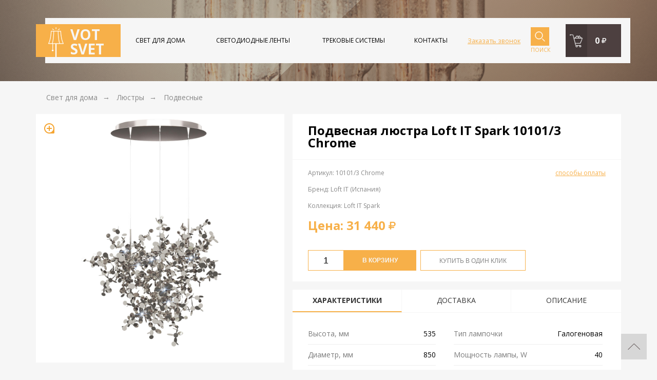

--- FILE ---
content_type: text/html; charset=UTF-8
request_url: https://votsvet.ru/product/podvesnaya-lyustra-loft-it-spark-101013-chrome-182074/
body_size: 10009
content:
    <!DOCTYPE html>
    <html>
    <head><title>ПОДВЕСНАЯ ЛЮСТРА LOFT IT SPARK 10101/3 CHROME: цена, фото, характеристики, отзывы — купить в интернет-магазине «Вот Свет»</title><!-- Yandex.Metrika counter -->
            <script type="text/javascript" >
               (function(m,e,t,r,i,k,a){m[i]=m[i]||function(){(m[i].a=m[i].a||[]).push(arguments)};
               m[i].l=1*new Date();k=e.createElement(t),a=e.getElementsByTagName(t)[0],k.async=1,k.src=r,a.parentNode.insertBefore(k,a)})
               (window, document, "script", "https://mc.yandex.ru/metrika/tag.js", "ym");
            
               ym(48974594, "init", {
                    id:48974594,
                    clickmap:true,
                    trackLinks:true,
                    accurateTrackBounce:true,
                    webvisor:true,
                    ecommerce:"dataLayer"
               });
            </script>
            <noscript><div><img src="https://mc.yandex.ru/watch/48974594" style="position:absolute; left:-9999px;" alt="" /></div></noscript>
            <!-- /Yandex.Metrika counter --><!-- Google Tag Manager -->
                <script>(function(w,d,s,l,i){w[l]=w[l]||[];w[l].push({'gtm.start':
                new Date().getTime(),event:'gtm.js'});var f=d.getElementsByTagName(s)[0],
                j=d.createElement(s),dl=l!='dataLayer'?'&l='+l:'';j.async=true;j.src=
                'https://www.googletagmanager.com/gtm.js?id='+i+dl;f.parentNode.insertBefore(j,f);
                })(window,document,'script','dataLayer','GTM-KLCNTCX');</script>
                <!-- End Google Tag Manager --><meta property="og:type" content="website" /><meta property="og:url" content="https://votsvet.ru/product/podvesnaya-lyustra-loft-it-spark-101013-chrome-182074/" /><meta property="og:site_name" content="Интернет-магазин люстр VotSvet" /><meta property="og:title" content="ПОДВЕСНАЯ ЛЮСТРА LOFT IT SPARK 10101/3 CHROME: цена, фото, характеристики, отзывы — купить в интернет-магазине «Вот Свет»" /><meta property="og:description" content="ПОДВЕСНАЯ ЛЮСТРА LOFT IT SPARK 10101/3 CHROME в Москве с доставкой за 31440 ₽" /><meta property="og:image" content="https://votsvet.ru/style/img/icons/lamp-home.png" /><link rel="canonical" href="https://votsvet.ru/product/podvesnaya-lyustra-loft-it-spark-101013-chrome-182074/"><meta name="cmsmagazine" content="05dd1571a43a773c1d44b36f091d48ca" /><meta name="yandex-verification" content="211fada23abfb35a" /><meta name="google-site-verification" content="kV7nJyxOVx_3lARRPf0y_mSVENG983Wzj6BvDKFct1w" /><meta name="description" content="ПОДВЕСНАЯ ЛЮСТРА LOFT IT SPARK 10101/3 CHROME в Москве с доставкой за 31440 ₽"><meta name="keywords" content="">
                           <meta charset="utf-8">
                           <meta http-equiv="X-UA-Compatible" content="IE=edge">
                           <meta name="viewport" content="width=device-width, initial-scale=1">
                           <link href="https://votsvet.ru/style/vendor/photoswipe/photoswipe.css?23042024" rel="preload" as="style" onload="this.rel='stylesheet'">
                           <link href="https://votsvet.ru/style/vendor/photoswipe/default-skin/default-skin.css?23042024" rel="preload" as="style" onload="this.rel='stylesheet'">
                           <link href="https://votsvet.ru/style/vendor/nouislider/nouislider.min.css?23042024" rel="preload" as="style" onload="this.rel='stylesheet'">
                           <link href="https://votsvet.ru/style/css/application.css?23042024" rel="stylesheet">
                           <link href="https://votsvet.ru/style/css/frontend.css?23042024" rel="stylesheet">                                        
                           <link href="https://votsvet.ru/style/css/jquery-ui.css?23042024" rel="preload" as="style" onload="this.rel='stylesheet'">
                           <script src="https://votsvet.ru/style/js/jquery-2.1.4.min.js?23042024"></script>
                           <script async src="https://votsvet.ru/style/vendor/photoswipe/photoswipe.js?23042024"></script>
                           <script src="https://votsvet.ru/style/vendor/photoswipe/photoswipe-ui-default.min.js?23042024"></script>
                           <script src="https://votsvet.ru/style/vendor/photoswipe.js?23042024"></script>
                           <script async src="https://votsvet.ru/style/vendor/wnumb/wNumb.js?23042024"></script>
                           <script async src="https://votsvet.ru/style/vendor/nouislider/nouislider.min.js?23042024"></script>
                           <script async src="https://votsvet.ru/style/js/admin_helpers.js?23042024"></script>
                           <script src="https://votsvet.ru/style/js/menu.js?23042024"></script>
                           <script async src="https://votsvet.ru/style/js/tabs.js?23042024"></script>
                           <script async src="https://votsvet.ru/style/js/scroll.js?23042024"></script>                       
                           <script src="https://votsvet.ru/style/js/gallery.js?23042024"></script>
                           <!--<script async src="https://votsvet.ru/style/js/makers.js?23042024"></script>-->                       
                           <script async src="https://votsvet.ru/style/js/add_to_order.js?23042024"></script>
                           <script src="https://votsvet.ru/style/js/modal.js?23042024"></script>
                           <script async src="https://votsvet.ru/style/js/number_slider.js?23042024"></script>                            
                           <script async src="https://votsvet.ru/style/js/multiselect.js?23042024"></script>
                           <script async src="https://votsvet.ru/style/js/prefixfree.min.js?23042024"></script>
                           <script src="https://votsvet.ru/style/js/jquery-ui.js?23042024"></script>
                           <script src="https://votsvet.ru/style/js/jquery-datepicker-ru.js?23042024"></script>
                           <script src="https://votsvet.ru/style/js/cart.js?23042024"></script>
                       </head>
                       <script id="header.js" src="https://votsvet.ru/style/js/shared/header.js?23042024" ></script>    <body>
    <!-- Google Tag Manager (noscript) -->
            <noscript><iframe src="https://www.googletagmanager.com/ns.html?id=GTM-KLCNTCX"
            height="0" width="0" style="display:none;visibility:hidden"></iframe></noscript>
            <!-- End Google Tag Manager (noscript) -->    <header id="menu" class="menu-wrapper">
        <div class="menu">
                            <div class="menu-item logo-container" onclick="window.location.href='https://votsvet.ru'" style="cursor:pointer;">
                                <div class="logo">
                                    <div class="head">
                                        Vot svet
                                    </div>
                                </div>
                            </div>
                        <div class="menu-item nested"><a href="https://votsvet.ru/catalog/svet-dlya-doma/"> Свет для дома</a>
                            <div class="submenu">
                                <ul class="sb-bm-6">
                                    <li class="submenu-column" ><a href="/catalog/svet-dlya-doma/lyustry/" class="header">Люстры</a></li><li class="submenu-column" ><a href="/catalog/svet-dlya-doma/podvesy/" class="header">Подвесы</a></li><li class="submenu-column" ><a href="/catalog/svet-dlya-doma/bra/" class="header">Бра</a></li><li class="submenu-column" ><a href="/catalog/svet-dlya-doma/vstroennye-svetilniki/" class="header">Встроенные светильники</a></li><li class="submenu-column" ><a href="/catalog/svet-dlya-doma/nakladnye-svetilniki/" class="header">Накладные светильники</a></li><li class="submenu-column" ><a href="/catalog/svet-dlya-doma/spoty/" class="header">Споты</a></li><li class="submenu-column" ><a href="/catalog/svet-dlya-doma/torshery/" class="header">Торшеры</a></li><li class="submenu-column" ><a href="/catalog/svet-dlya-doma/nastolnye-lampy/" class="header">Настольные лампы</a></li><li class="submenu-column" ><a href="/catalog/svet-dlya-doma/ulichnyy-svet/" class="header">Уличный свет</a></li><li class="submenu-column" ><a href="/catalog/svet-dlya-doma/svetodiodnye-lampy/" class="header">Светодиодные лампы</a></li><li class="submenu-column" ><a href="/catalog/svet-dlya-doma/komplektuyuschie/" class="header">Комплектующие</a></li>
                                </ul>
                            </div>
                        </div>
                        <div class="menu-item nested"><a href="https://votsvet.ru/catalog/svetodiodnye-lenty/">Светодиодные ленты</a>
                            <div class="submenu">
                                <ul class="sb-bm-6">
                                    <li class="submenu-column" ><a href="/catalog/svetodiodnye-lenty/svetodiodnaya-lenta/" class="header">Светодиодная лента</a></li><li class="submenu-column" ><a href="/catalog/svetodiodnye-lenty/alyuminievyy-profil/" class="header">Алюминиевый профиль</a></li><li class="submenu-column" ><a href="/catalog/svetodiodnye-lenty/bloki-pitaniya-24v/" class="header">Блоки питания 24V</a></li><li class="submenu-column" ><a href="/catalog/svetodiodnye-lenty/upravlenie/" class="header">Управление</a></li>
                                </ul>
                            </div>
                        </div>
                        <div class="menu-item nested"><a href="https://votsvet.ru/catalog/trekovye-sistemy/">Трековые системы</a>
                            <div class="submenu">
                                <ul class="sb-bm-6">
                                    <li class="submenu-column" ><a href="/catalog/trekovye-sistemy/odnofaznaya/" class="header">Однофазная</a></li><li class="submenu-column" ><a href="/catalog/trekovye-sistemy/trehfaznaya/" class="header">Трехфазная</a></li><li class="submenu-column" ><a href="/catalog/trekovye-sistemy/magnitnaya-mag-45-arlight/" class="header">Магнитная Mag 45 Arlight</a></li><li class="submenu-column" ><a href="/catalog/trekovye-sistemy/magnitnaya-mag-24-arlight/" class="header">Магнитная Mag 24 Arlight</a></li><li class="submenu-column" ><a href="/catalog/trekovye-sistemy/magnitnaya-orient-48-arlight/" class="header">Магнитная Orient 48 Arlight</a></li><li class="submenu-column" ><a href="/catalog/trekovye-sistemy/magnitnaya-exility-maytoni/" class="header">Магнитная EXILITY Maytoni</a></li><li class="submenu-column" ><a href="/catalog/trekovye-sistemy/magnitnaya-radity-maytoni/" class="header">Магнитная RADITY Maytoni</a></li><li class="submenu-column" ><a href="/catalog/trekovye-sistemy/tekstilnaya-parity-maytoni/" class="header">Текстильная Parity Maytoni</a></li>
                                </ul>
                            </div>
                        </div>

                        <div class="menu-item nested"><a href="/about/">Контакты</a></div>
                        <div class="menu-item phone-container">
                            <!--<div class="phone" href="tel:+79260767370">+7 926 0767370</div>-->
                            <div class="subhead"><a href="#" id="call-request-button">Заказать звонок</a></div>
                        </div>
                        <div data-for="search-bar" class="menu-item seach-container menu-popup-button">
                            <div id="search_icon" class="search-icon"></div>
                            <div class="subhead">Поиск</div>
                        </div>

                        <div data-for="cart-preview" class="menu-item cart-container menu-popup-button">
                            <div class="cart-icon"></div><span class="summ"><span id="cartSum">0</span>&nbsp;<i class="icon-rub"></i></span>
                            <div id="freeDeliveryButton" title="Бесплатная доставка" class="delivery" style="display:none;"></div>
                            <div class="count" id="cartCount" style="display:none;">0</div>
                        </div>
                    </div><div data-for="search-bar" id="search_bar" class="search-bar menu-popup-item">
                        <form class="form" action="/search" method="POST">
                            <div data-for="extended-search-menu" class="extended-search-button " onclick="window.location.href='/search'">Расширенный поиск
                            </div>
                            <div class="input">
                                <input type="text" placeholder="Поиск" name="query" value="">
                                <input type="hidden" name="formName" value="fastSearch">
                                <div data-for="search-bar" class="close menu-popup-close"></div>
                            </div>
                            <div class="button">
                                <button type="submit" class="btn flat outline bold">ОК</button>
                            </div>
                        </form>
                     </div>                     
                             <div data-for="cart-preview" class="menu-cart-wrapper menu-popup-item">
                                <div class="menu-cart">
                                    <div data-for="cart-preview" class="menu-cart-close menu-popup-close"></div>
                                    <!-- Empty cart-->
                                    <div class="menu-cart-empty" id="cartEmptyTitle" style="display: none;">В корзине ничего нет</div>
                                    <!-- Non-empty cart open-->
                                    <div class="menu-cart-items" id="menuCartItems">
                                    </div>                                    
                                    
                                    <div class="menu-cart-delivery-wrapper" id="menuCartDeliveryWrapper" style="display: none;">
                                        <div class="menu-cart-delivery">
                                            <div class="menu-cart-delivery-column menu-cart-delivery-free"></div>
                                            <div class="menu-cart-delivery-column menu-cart-delivery-region">Доставка</div>
                                            <div class="menu-cart-delivery-column menu-cart-delivery-price">Бесплатно</div>
                                        </div>
                                    </div>
                                    <div class="menu-cart-buttons"><a href="/cart/" class="btn btn-frontend bold">Корзина</a>
                          <a href="/login/" class="btn btn-frontend bold">Авторизация</a></div>
                    </div>
                </div>    </header>
    
                        <div id="call-request-wrapper" class="modal-wrapper">
                          <div class="modal-inner">
                            <div title="Закрыть" class="modal-close"></div>
                            <div class="modal-header first">Мы перезвоним вам</div>
                            <form class="form">
                              <label class="required">
                                <div class="label">Имя</div>
                                <input type="text" name="name">
                              </label>
                              <label class="required">
                                <div class="label">Телефон</div>
                                <input type="text" name="phone">
                              </label>
                              <div class="buttons">
                                <div class="btn btn-frontend bold" id="send_feedback_phone">Отправить</div>
                              </div>
                              <div class="info">* поля, обязательные для заполнения</div>
                            </form>
                          </div>
                        </div><script id="sendFeedbackPhone.js" src="https://votsvet.ru/style/js/shared/sendFeedbackPhone.js?23042024" ></script>    <div class="menu-background single-item">
        <div class="menu-inner">
        </div>
    </div>
    <main>
        <div class="items">
            <div class="items-breadcrumbs">
                <ol itemscope itemtype="http://schema.org/BreadcrumbList"><li class="items-breadcrumbs-item" itemprop="itemListElement" itemscope itemtype="http://schema.org/ListItem"><a itemprop="item" href="https://votsvet.ru/catalog/svet-dlya-doma/"><span itemprop="name">Свет для дома</span></a><meta itemprop="position" content="1" /></li> <li class="items-breadcrumbs-item" itemprop="itemListElement" itemscope itemtype="http://schema.org/ListItem"><a itemprop="item" href="https://votsvet.ru/catalog/svet-dlya-doma/lyustry/"><span itemprop="name">Люстры</span></a><meta itemprop="position" content="2" /></li> <li class="items-breadcrumbs-item" itemprop="itemListElement" itemscope itemtype="http://schema.org/ListItem"><a itemprop="item" href="https://votsvet.ru/catalog/svet-dlya-doma/lyustry/podvesnye/"><span itemprop="name">Подвесные</span></a><meta itemprop="position" content="3" /></li></ol>
            </div>
            <div class="items-info" itemscope itemtype="http://schema.org/Product">
                <div class="items-info-photo photo">
                    <div data-number="0" class="photo-main"><img src="https://votsvet.ru/data/products/182074/d4510e6f48fbf045700f.jpg" alt="Подвесная люстра Loft IT Spark 10101/3 Chrome"></div>                    <div class="photoswipe-gallery">
                        <figure><img src="https://votsvet.ru/data/products/182074/d4510e6f48fbf045700f.jpg" alt="Подвесная люстра Loft IT Spark 10101/3 Chrome" itemprop="logo" data-size="x1200"></figure><figure><img src="https://votsvet.ru/data/products/182074/797694c8dbcfeb795698.jpg" alt="Подвесная люстра Loft IT Spark 10101/3 Chrome" itemprop="image" data-size="x1200"></figure><figure><img src="https://votsvet.ru/data/products/182074/86a8a8765c054d4f06f5.jpg" alt="Подвесная люстра Loft IT Spark 10101/3 Chrome" itemprop="image" data-size="x1200"></figure>                    </div>
                    <div class="photo-small">
                        <figure data-number="0" class="photo-small-item active"><img src="https://votsvet.ru/data/products/182074/d4510e6f48fbf045700f.jpg" alt="Подвесная люстра Loft IT Spark 10101/3 Chrome"></figure><figure data-number="1" class="photo-small-item "><img src="https://votsvet.ru/data/products/182074/797694c8dbcfeb795698.jpg" alt="Подвесная люстра Loft IT Spark 10101/3 Chrome"></figure><figure data-number="2" class="photo-small-item "><img src="https://votsvet.ru/data/products/182074/86a8a8765c054d4f06f5.jpg" alt="Подвесная люстра Loft IT Spark 10101/3 Chrome"></figure>                    </div>
                </div>
                <div class="items-info-text">
                    <div class="product-block-wrapper">
                        <div class="product-block">
                            <h1><span id="productName" itemprop="name">Подвесная люстра Loft IT Spark 10101/3 Chrome</span>
                                <span></span>
                            </h1>
                        </div>
                        <div class="product-block">
                            <div class="sku">Aртикул:<span class="sku-text" itemprop="sku">&nbsp;10101/3 Chrome</span><span class="payment-methods">способы оплаты</span></div>
                            <div class="sku">Бренд:<span class="sku-text" itemprop="sku">&nbsp;Loft IT (Испания)</span></div>
                            <div class="sku">Коллекция:<span class="sku-text" itemprop="sku">&nbsp;Loft IT Spark</span></div>
                            <div class="price sale" itemprop="offers" itemscope itemtype="http://schema.org/Offer">Цена:
                                <span itemprop="price" content="31440">31 440</span>&nbsp;<span itemprop="priceCurrency" content="RUB"><i class="icon-rub"></i></span>                            </div>
                            <div class="buttons">
                                <input type="text" maxlength="3" value="1" class="quantity-input" name="goodsQuantity">
                                <div class="btn btn-frontend bold product-button" id="toCart">В корзину
                                </div>
                                <div class="btn btn-frontend outline one-click-button">Купить в один клик</div>
                            </div>
                        </div>
                    </div>
                    <div class="product-block-wrapper product-tabs">
                        <div class="product-block product-tab-buttons no-padding large">
                            <div data-tab="params-tab-1" class="product-tab-button active">Характеристики</div>
                            <div data-tab="params-tab-2" class="product-tab-button">Доставка</div>
                            <div data-tab="params-tab-3" class="product-tab-button">Описание</div>
                        </div>
                        <div class="product-tab-wrapper">
                            <div id="params-tab-1" class="product-block product-tab active">
                                <div class="products-info">
                                            <div class="definition-list">
                                                <div class="definition-row" itemprop="additionalProperty" itemscope itemtype="http://schema.org/PropertyValue">
                        <div class="definition-item" itemprop="name">Высота, мм</div>
                        <div class="definition-item" itemprop="value">535</div>
                    </div><div class="definition-row" itemprop="additionalProperty" itemscope itemtype="http://schema.org/PropertyValue">
                        <div class="definition-item" itemprop="name">Тип лампочки</div>
                        <div class="definition-item" itemprop="value">Галогеновая</div>
                    </div><div class="definition-row" itemprop="additionalProperty" itemscope itemtype="http://schema.org/PropertyValue">
                        <div class="definition-item" itemprop="name">Диаметр, мм</div>
                        <div class="definition-item" itemprop="value">850</div>
                    </div><div class="definition-row" itemprop="additionalProperty" itemscope itemtype="http://schema.org/PropertyValue">
                        <div class="definition-item" itemprop="name">Мощность лампы, W</div>
                        <div class="definition-item" itemprop="value">40</div>
                    </div><div class="definition-row" itemprop="additionalProperty" itemscope itemtype="http://schema.org/PropertyValue">
                        <div class="definition-item" itemprop="name">Длина подвеса, мм</div>
                        <div class="definition-item" itemprop="value">2000</div>
                    </div><div class="definition-row" itemprop="additionalProperty" itemscope itemtype="http://schema.org/PropertyValue">
                        <div class="definition-item" itemprop="name">Общая мощность, W</div>
                        <div class="definition-item" itemprop="value">360</div>
                    </div><div class="definition-row" itemprop="additionalProperty" itemscope itemtype="http://schema.org/PropertyValue">
                        <div class="definition-item" itemprop="name">Высота встраиваемой части, мм</div>
                        <div class="definition-item" itemprop="value">25</div>
                    </div><div class="definition-row" itemprop="additionalProperty" itemscope itemtype="http://schema.org/PropertyValue">
                        <div class="definition-item" itemprop="name">Напряжение, V</div>
                        <div class="definition-item" itemprop="value">220-240</div>
                    </div><div class="definition-row" itemprop="additionalProperty" itemscope itemtype="http://schema.org/PropertyValue">
                        <div class="definition-item" itemprop="name">Врезное отверстие, мм</div>
                        <div class="definition-item" itemprop="value">500</div>
                    </div><div class="definition-row" itemprop="additionalProperty" itemscope itemtype="http://schema.org/PropertyValue">
                        <div class="definition-item" itemprop="name">Степень защиты</div>
                        <div class="definition-item" itemprop="value">IP20</div>
                    </div><div class="definition-row" itemprop="additionalProperty" itemscope itemtype="http://schema.org/PropertyValue">
                        <div class="definition-item" itemprop="name">Цвет</div>
                        <div class="definition-item" itemprop="value">Хром</div>
                    </div><div class="definition-row" itemprop="additionalProperty" itemscope itemtype="http://schema.org/PropertyValue">
                        <div class="definition-item" itemprop="name">Гарантия производителя</div>
                        <div class="definition-item" itemprop="value">12 месяцев</div>
                    </div><div class="definition-row" itemprop="additionalProperty" itemscope itemtype="http://schema.org/PropertyValue">
                        <div class="definition-item" itemprop="name">Материал арматуры</div>
                        <div class="definition-item" itemprop="value">Металл</div>
                    </div><div class="definition-row" itemprop="additionalProperty" itemscope itemtype="http://schema.org/PropertyValue">
                        <div class="definition-item" itemprop="name">Стиль</div>
                        <div class="definition-item" itemprop="value">Арт-деко</div>
                    </div><div class="definition-row" itemprop="additionalProperty" itemscope itemtype="http://schema.org/PropertyValue">
                        <div class="definition-item" itemprop="name">Цвет арматуры</div>
                        <div class="definition-item" itemprop="value">Хром</div>
                    </div><div class="definition-row" itemprop="additionalProperty" itemscope itemtype="http://schema.org/PropertyValue">
                        <div class="definition-item" itemprop="name">Тип подвеса</div>
                        <div class="definition-item" itemprop="value">Провод</div>
                    </div><div class="definition-row" itemprop="additionalProperty" itemscope itemtype="http://schema.org/PropertyValue">
                        <div class="definition-item" itemprop="name">Количество ламп</div>
                        <div class="definition-item" itemprop="value">9</div>
                    </div><div class="definition-row" itemprop="additionalProperty" itemscope itemtype="http://schema.org/PropertyValue">
                        <div class="definition-item" itemprop="name">Тип крепления</div>
                        <div class="definition-item" itemprop="value">На планку</div>
                    </div><div class="definition-row" itemprop="additionalProperty" itemscope itemtype="http://schema.org/PropertyValue">
                        <div class="definition-item" itemprop="name">Тип цоколя</div>
                        <div class="definition-item" itemprop="value">G9</div>
                    </div>
                                            </div>
                                       </div>                            </div>
                            <div id="params-tab-2" class="product-block product-tab">
                                <p class="modal-text">Оперативная доставка по Москве и Московской области.<br>
                                    Бесплатная доставка при заказе от 5000 руб. по Москве внутри МКАД.<br>
                                    За пределы МКАД +15 руб/км до 20 км. Доставка от 20 км за пределы МКАД обсуждается индивидуально.<br><br>
                                    При заказе на сумму до 5000 руб. стоимость доставки составляет 300 руб. по Москве внутри МКАД. За пределы МКАД +15 руб/км до 20 км. Доставка от 20 км за пределы МКАД обсуждается индивидуально.<br><br>
                                    При получении заказа выделяется до 15 минут на приемку и осмотр/проверку товара.
                                </p>
                            </div>
                            <div id="params-tab-3" class="product-block product-tab">
                                <p class="modal-text"></p>
                            </div>
                        </div>
                    </div>

                    <div class="product-block-wrapper">
                                            </div>
                </div>
            </div>
                            <header class="product-series">
                    <div class="product-series-header">
                        <div>Товары из серии "Loft IT Spark"</div>
                        <div class="text">Хотите красиво обустроить своё помещение осветительными приборами одной
                            стилистики?
                        </div>
                    </div>
                    <div class="product-series-subheader">Данный список вам поможет!</div>
                </header>
                <div class="products-list">
                    <div class="product-item">
                                            <div style="background-image:url('https://votsvet.ru/data/products/182072/f43451046f9abfc83590_resized.jpg'); cursor:pointer;" class="product-item-photo" onclick="window.location.href='https://votsvet.ru/product/podvesnaya-lyustra-loft-it-spark-10101-chrome-182072/'"></div>
                                            <div class="product-item-description"><a href="https://votsvet.ru/product/podvesnaya-lyustra-loft-it-spark-10101-chrome-182072/">
                                                <span class="product-item-name">Подвесная люстра Loft IT Spark 10101 Chrome</span></a>
                                                <div class="product-item-sku">10101 Chrome</div>
                                                <div class="product-item-price">8 580&nbsp;<i class="icon-rub"></i></div>
                                            </div>
                                            <div class="product-item-button similar-to-cart"
                                            data-name="Подвесная люстра Loft IT Spark 10101 Chrome"
                                            data-sku="10101 Chrome"
                                            data-price="8580"
                                            data-href="https://votsvet.ru/product/podvesnaya-lyustra-loft-it-spark-10101-chrome-182072/"
                                            data-src="https://votsvet.ru/data/products/182072/f43451046f9abfc83590_resized.jpg"
                                            data-id="182072"><a class="product-button btn btn-frontend">В корзину</a></div>
                                      </div><div class="product-item">
                                            <div style="background-image:url('https://votsvet.ru/data/products/182073/a3a491793e501a94b448_resized.jpg'); cursor:pointer;" class="product-item-photo" onclick="window.location.href='https://votsvet.ru/product/podvesnaya-lyustra-loft-it-spark-10101-gold-182073/'"></div>
                                            <div class="product-item-description"><a href="https://votsvet.ru/product/podvesnaya-lyustra-loft-it-spark-10101-gold-182073/">
                                                <span class="product-item-name">Подвесная люстра Loft IT Spark 10101 Gold</span></a>
                                                <div class="product-item-sku">10101 Gold</div>
                                                <div class="product-item-price">8 580&nbsp;<i class="icon-rub"></i></div>
                                            </div>
                                            <div class="product-item-button similar-to-cart"
                                            data-name="Подвесная люстра Loft IT Spark 10101 Gold"
                                            data-sku="10101 Gold"
                                            data-price="8580"
                                            data-href="https://votsvet.ru/product/podvesnaya-lyustra-loft-it-spark-10101-gold-182073/"
                                            data-src="https://votsvet.ru/data/products/182073/a3a491793e501a94b448_resized.jpg"
                                            data-id="182073"><a class="product-button btn btn-frontend">В корзину</a></div>
                                      </div><div class="product-item">
                                            <div style="background-image:url('https://votsvet.ru/data/products/182075/75e00cbd09780d84de2b_resized.jpg'); cursor:pointer;" class="product-item-photo" onclick="window.location.href='https://votsvet.ru/product/podvesnaya-lyustra-loft-it-spark-101013-gold-182075/'"></div>
                                            <div class="product-item-description"><a href="https://votsvet.ru/product/podvesnaya-lyustra-loft-it-spark-101013-gold-182075/">
                                                <span class="product-item-name">Подвесная люстра Loft IT Spark 10101/3 Gold</span></a>
                                                <div class="product-item-sku">10101/3 Gold</div>
                                                <div class="product-item-price">31 440&nbsp;<i class="icon-rub"></i></div>
                                            </div>
                                            <div class="product-item-button similar-to-cart"
                                            data-name="Подвесная люстра Loft IT Spark 10101/3 Gold"
                                            data-sku="10101/3 Gold"
                                            data-price="31440"
                                            data-href="https://votsvet.ru/product/podvesnaya-lyustra-loft-it-spark-101013-gold-182075/"
                                            data-src="https://votsvet.ru/data/products/182075/75e00cbd09780d84de2b_resized.jpg"
                                            data-id="182075"><a class="product-button btn btn-frontend">В корзину</a></div>
                                      </div><div class="product-item">
                                            <div style="background-image:url('https://votsvet.ru/data/products/182076/7a2270954cb44cd99108_resized.jpg'); cursor:pointer;" class="product-item-photo" onclick="window.location.href='https://votsvet.ru/product/podvesnaya-lyustra-loft-it-spark-101014-chrome-182076/'"></div>
                                            <div class="product-item-description"><a href="https://votsvet.ru/product/podvesnaya-lyustra-loft-it-spark-101014-chrome-182076/">
                                                <span class="product-item-name">Подвесная люстра Loft IT Spark 10101/4 Chrome</span></a>
                                                <div class="product-item-sku">10101/4 Chrome</div>
                                                <div class="product-item-price">38 720&nbsp;<i class="icon-rub"></i></div>
                                            </div>
                                            <div class="product-item-button similar-to-cart"
                                            data-name="Подвесная люстра Loft IT Spark 10101/4 Chrome"
                                            data-sku="10101/4 Chrome"
                                            data-price="38720"
                                            data-href="https://votsvet.ru/product/podvesnaya-lyustra-loft-it-spark-101014-chrome-182076/"
                                            data-src="https://votsvet.ru/data/products/182076/7a2270954cb44cd99108_resized.jpg"
                                            data-id="182076"><a class="product-button btn btn-frontend">В корзину</a></div>
                                      </div><div class="product-item">
                                            <div style="background-image:url('https://votsvet.ru/data/products/182077/576260cbb9751009beca_resized.jpg'); cursor:pointer;" class="product-item-photo" onclick="window.location.href='https://votsvet.ru/product/podvesnaya-lyustra-loft-it-spark-101014-gold-182077/'"></div>
                                            <div class="product-item-description"><a href="https://votsvet.ru/product/podvesnaya-lyustra-loft-it-spark-101014-gold-182077/">
                                                <span class="product-item-name">Подвесная люстра Loft IT Spark 10101/4 Gold</span></a>
                                                <div class="product-item-sku">10101/4 Gold</div>
                                                <div class="product-item-price">38 720&nbsp;<i class="icon-rub"></i></div>
                                            </div>
                                            <div class="product-item-button similar-to-cart"
                                            data-name="Подвесная люстра Loft IT Spark 10101/4 Gold"
                                            data-sku="10101/4 Gold"
                                            data-price="38720"
                                            data-href="https://votsvet.ru/product/podvesnaya-lyustra-loft-it-spark-101014-gold-182077/"
                                            data-src="https://votsvet.ru/data/products/182077/576260cbb9751009beca_resized.jpg"
                                            data-id="182077"><a class="product-button btn btn-frontend">В корзину</a></div>
                                      </div><div class="product-item">
                                            <div style="background-image:url('https://votsvet.ru/data/products/184689/8e1e756a817074a419af_resized.jpg'); cursor:pointer;" class="product-item-photo" onclick="window.location.href='https://votsvet.ru/product/bra-loft-it-spark-10101w-chrome-184689/'"></div>
                                            <div class="product-item-description"><a href="https://votsvet.ru/product/bra-loft-it-spark-10101w-chrome-184689/">
                                                <span class="product-item-name">Бра Loft IT Spark 10101W Chrome</span></a>
                                                <div class="product-item-sku">10101W Chrome</div>
                                                <div class="product-item-price">6 290&nbsp;<i class="icon-rub"></i></div>
                                            </div>
                                            <div class="product-item-button similar-to-cart"
                                            data-name="Бра Loft IT Spark 10101W Chrome"
                                            data-sku="10101W Chrome"
                                            data-price="6290"
                                            data-href="https://votsvet.ru/product/bra-loft-it-spark-10101w-chrome-184689/"
                                            data-src="https://votsvet.ru/data/products/184689/8e1e756a817074a419af_resized.jpg"
                                            data-id="184689"><a class="product-button btn btn-frontend">В корзину</a></div>
                                      </div><div class="product-item">
                                            <div style="background-image:url('https://votsvet.ru/data/products/184690/2aaab783e13edf6a1b1a_resized.jpg'); cursor:pointer;" class="product-item-photo" onclick="window.location.href='https://votsvet.ru/product/bra-loft-it-spark-10101w-gold-184690/'"></div>
                                            <div class="product-item-description"><a href="https://votsvet.ru/product/bra-loft-it-spark-10101w-gold-184690/">
                                                <span class="product-item-name">Бра Loft IT Spark 10101W Gold</span></a>
                                                <div class="product-item-sku">10101W Gold</div>
                                                <div class="product-item-price">6 290&nbsp;<i class="icon-rub"></i></div>
                                            </div>
                                            <div class="product-item-button similar-to-cart"
                                            data-name="Бра Loft IT Spark 10101W Gold"
                                            data-sku="10101W Gold"
                                            data-price="6290"
                                            data-href="https://votsvet.ru/product/bra-loft-it-spark-10101w-gold-184690/"
                                            data-src="https://votsvet.ru/data/products/184690/2aaab783e13edf6a1b1a_resized.jpg"
                                            data-id="184690"><a class="product-button btn btn-frontend">В корзину</a></div>
                                      </div><div class="product-item">
                                            <div style="background-image:url('https://votsvet.ru/data/products/184693/d6043fd086fc93596214_resized.jpg'); cursor:pointer;" class="product-item-photo" onclick="window.location.href='https://votsvet.ru/product/podvesnaya-lyustra-loft-it-spark-101013s-chrome-184693/'"></div>
                                            <div class="product-item-description"><a href="https://votsvet.ru/product/podvesnaya-lyustra-loft-it-spark-101013s-chrome-184693/">
                                                <span class="product-item-name">Подвесная люстра Loft IT Spark 10101/3S Chrome</span></a>
                                                <div class="product-item-sku">10101/3S Chrome</div>
                                                <div class="product-item-price">27 920&nbsp;<i class="icon-rub"></i></div>
                                            </div>
                                            <div class="product-item-button similar-to-cart"
                                            data-name="Подвесная люстра Loft IT Spark 10101/3S Chrome"
                                            data-sku="10101/3S Chrome"
                                            data-price="27920"
                                            data-href="https://votsvet.ru/product/podvesnaya-lyustra-loft-it-spark-101013s-chrome-184693/"
                                            data-src="https://votsvet.ru/data/products/184693/d6043fd086fc93596214_resized.jpg"
                                            data-id="184693"><a class="product-button btn btn-frontend">В корзину</a></div>
                                      </div><div class="product-item">
                                            <div style="background-image:url('https://votsvet.ru/data/products/184694/ac1e10aca53b3704766e_resized.jpg'); cursor:pointer;" class="product-item-photo" onclick="window.location.href='https://votsvet.ru/product/podvesnaya-lyustra-loft-it-spark-101015-chrome-184694/'"></div>
                                            <div class="product-item-description"><a href="https://votsvet.ru/product/podvesnaya-lyustra-loft-it-spark-101015-chrome-184694/">
                                                <span class="product-item-name">Подвесная люстра Loft IT Spark 10101/5 Chrome</span></a>
                                                <div class="product-item-sku">10101/5 Chrome</div>
                                                <div class="product-item-price">45 850&nbsp;<i class="icon-rub"></i></div>
                                            </div>
                                            <div class="product-item-button similar-to-cart"
                                            data-name="Подвесная люстра Loft IT Spark 10101/5 Chrome"
                                            data-sku="10101/5 Chrome"
                                            data-price="45850"
                                            data-href="https://votsvet.ru/product/podvesnaya-lyustra-loft-it-spark-101015-chrome-184694/"
                                            data-src="https://votsvet.ru/data/products/184694/ac1e10aca53b3704766e_resized.jpg"
                                            data-id="184694"><a class="product-button btn btn-frontend">В корзину</a></div>
                                      </div><div class="product-item">
                                            <div style="background-image:url('https://votsvet.ru/data/products/184695/84c33885d0a0628d6027_resized.jpg'); cursor:pointer;" class="product-item-photo" onclick="window.location.href='https://votsvet.ru/product/podvesnaya-lyustra-loft-it-spark-101015-gold-184695/'"></div>
                                            <div class="product-item-description"><a href="https://votsvet.ru/product/podvesnaya-lyustra-loft-it-spark-101015-gold-184695/">
                                                <span class="product-item-name">Подвесная люстра Loft IT Spark 10101/5 Gold</span></a>
                                                <div class="product-item-sku">10101/5 Gold</div>
                                                <div class="product-item-price">45 850&nbsp;<i class="icon-rub"></i></div>
                                            </div>
                                            <div class="product-item-button similar-to-cart"
                                            data-name="Подвесная люстра Loft IT Spark 10101/5 Gold"
                                            data-sku="10101/5 Gold"
                                            data-price="45850"
                                            data-href="https://votsvet.ru/product/podvesnaya-lyustra-loft-it-spark-101015-gold-184695/"
                                            data-src="https://votsvet.ru/data/products/184695/84c33885d0a0628d6027_resized.jpg"
                                            data-id="184695"><a class="product-button btn btn-frontend">В корзину</a></div>
                                      </div><div class="product-item">
                                            <div style="background-image:url('https://votsvet.ru/data/products/184772/59cccb49502d5fc62a35_resized.jpg'); cursor:pointer;" class="product-item-photo" onclick="window.location.href='https://votsvet.ru/product/podvesnaya-lyustra-loft-it-spark-101011000-chrome-184772/'"></div>
                                            <div class="product-item-description"><a href="https://votsvet.ru/product/podvesnaya-lyustra-loft-it-spark-101011000-chrome-184772/">
                                                <span class="product-item-name">Подвесная люстра Loft IT Spark 10101/1000 Chrome</span></a>
                                                <div class="product-item-sku">10101/1000 Chrome</div>
                                                <div class="product-item-price">61 670&nbsp;<i class="icon-rub"></i></div>
                                            </div>
                                            <div class="product-item-button similar-to-cart"
                                            data-name="Подвесная люстра Loft IT Spark 10101/1000 Chrome"
                                            data-sku="10101/1000 Chrome"
                                            data-price="61670"
                                            data-href="https://votsvet.ru/product/podvesnaya-lyustra-loft-it-spark-101011000-chrome-184772/"
                                            data-src="https://votsvet.ru/data/products/184772/59cccb49502d5fc62a35_resized.jpg"
                                            data-id="184772"><a class="product-button btn btn-frontend">В корзину</a></div>
                                      </div><div class="product-item">
                                            <div style="background-image:url('https://votsvet.ru/data/products/184773/f086c2bd87f4c30029e1_resized.jpg'); cursor:pointer;" class="product-item-photo" onclick="window.location.href='https://votsvet.ru/product/podvesnaya-lyustra-loft-it-spark-101011000-gold-184773/'"></div>
                                            <div class="product-item-description"><a href="https://votsvet.ru/product/podvesnaya-lyustra-loft-it-spark-101011000-gold-184773/">
                                                <span class="product-item-name">Подвесная люстра Loft IT Spark 10101/1000 Gold</span></a>
                                                <div class="product-item-sku">10101/1000 Gold</div>
                                                <div class="product-item-price">61 670&nbsp;<i class="icon-rub"></i></div>
                                            </div>
                                            <div class="product-item-button similar-to-cart"
                                            data-name="Подвесная люстра Loft IT Spark 10101/1000 Gold"
                                            data-sku="10101/1000 Gold"
                                            data-price="61670"
                                            data-href="https://votsvet.ru/product/podvesnaya-lyustra-loft-it-spark-101011000-gold-184773/"
                                            data-src="https://votsvet.ru/data/products/184773/f086c2bd87f4c30029e1_resized.jpg"
                                            data-id="184773"><a class="product-button btn btn-frontend">В корзину</a></div>
                                      </div><div class="product-item">
                                            <div style="background-image:url('https://votsvet.ru/data/products/184774/e76cb298aadc872ba571_resized.jpg'); cursor:pointer;" class="product-item-photo" onclick="window.location.href='https://votsvet.ru/product/podvesnaya-lyustra-loft-it-spark-10101600-chrome-184774/'"></div>
                                            <div class="product-item-description"><a href="https://votsvet.ru/product/podvesnaya-lyustra-loft-it-spark-10101600-chrome-184774/">
                                                <span class="product-item-name">Подвесная люстра Loft IT Spark 10101/600 Chrome</span></a>
                                                <div class="product-item-sku">10101/600 Chrome</div>
                                                <div class="product-item-price">33 950&nbsp;<i class="icon-rub"></i></div>
                                            </div>
                                            <div class="product-item-button similar-to-cart"
                                            data-name="Подвесная люстра Loft IT Spark 10101/600 Chrome"
                                            data-sku="10101/600 Chrome"
                                            data-price="33950"
                                            data-href="https://votsvet.ru/product/podvesnaya-lyustra-loft-it-spark-10101600-chrome-184774/"
                                            data-src="https://votsvet.ru/data/products/184774/e76cb298aadc872ba571_resized.jpg"
                                            data-id="184774"><a class="product-button btn btn-frontend">В корзину</a></div>
                                      </div><div class="product-item">
                                            <div style="background-image:url('https://votsvet.ru/data/products/184775/e064976a222fa66405a4_resized.jpg'); cursor:pointer;" class="product-item-photo" onclick="window.location.href='https://votsvet.ru/product/podvesnaya-lyustra-loft-it-spark-10101800-chrome-184775/'"></div>
                                            <div class="product-item-description"><a href="https://votsvet.ru/product/podvesnaya-lyustra-loft-it-spark-10101800-chrome-184775/">
                                                <span class="product-item-name">Подвесная люстра Loft IT Spark 10101/800 Chrome</span></a>
                                                <div class="product-item-sku">10101/800 Chrome</div>
                                                <div class="product-item-price">46 300&nbsp;<i class="icon-rub"></i></div>
                                            </div>
                                            <div class="product-item-button similar-to-cart"
                                            data-name="Подвесная люстра Loft IT Spark 10101/800 Chrome"
                                            data-sku="10101/800 Chrome"
                                            data-price="46300"
                                            data-href="https://votsvet.ru/product/podvesnaya-lyustra-loft-it-spark-10101800-chrome-184775/"
                                            data-src="https://votsvet.ru/data/products/184775/e064976a222fa66405a4_resized.jpg"
                                            data-id="184775"><a class="product-button btn btn-frontend">В корзину</a></div>
                                      </div><div class="product-item">
                                            <div style="background-image:url('https://votsvet.ru/data/products/184776/0098f92bb5b0ecac1bbf_resized.jpg'); cursor:pointer;" class="product-item-photo" onclick="window.location.href='https://votsvet.ru/product/podvesnaya-lyustra-loft-it-spark-10101800-gold-184776/'"></div>
                                            <div class="product-item-description"><a href="https://votsvet.ru/product/podvesnaya-lyustra-loft-it-spark-10101800-gold-184776/">
                                                <span class="product-item-name">Подвесная люстра Loft IT Spark 10101/800 Gold</span></a>
                                                <div class="product-item-sku">10101/800 Gold</div>
                                                <div class="product-item-price">46 300&nbsp;<i class="icon-rub"></i></div>
                                            </div>
                                            <div class="product-item-button similar-to-cart"
                                            data-name="Подвесная люстра Loft IT Spark 10101/800 Gold"
                                            data-sku="10101/800 Gold"
                                            data-price="46300"
                                            data-href="https://votsvet.ru/product/podvesnaya-lyustra-loft-it-spark-10101800-gold-184776/"
                                            data-src="https://votsvet.ru/data/products/184776/0098f92bb5b0ecac1bbf_resized.jpg"
                                            data-id="184776"><a class="product-button btn btn-frontend">В корзину</a></div>
                                      </div><div class="product-item">
                                            <div style="background-image:url('https://votsvet.ru/data/products/213766/0443fca2c18d4e2fd543_resized.jpg'); cursor:pointer;" class="product-item-photo" onclick="window.location.href='https://votsvet.ru/product/podvesnaya-lyustra-loft-it-spark-101013s-gold-213766/'"></div>
                                            <div class="product-item-description"><a href="https://votsvet.ru/product/podvesnaya-lyustra-loft-it-spark-101013s-gold-213766/">
                                                <span class="product-item-name">Подвесная люстра Loft IT Spark 10101/3S Gold</span></a>
                                                <div class="product-item-sku">10101/3S Gold</div>
                                                <div class="product-item-price">27 920&nbsp;<i class="icon-rub"></i></div>
                                            </div>
                                            <div class="product-item-button similar-to-cart"
                                            data-name="Подвесная люстра Loft IT Spark 10101/3S Gold"
                                            data-sku="10101/3S Gold"
                                            data-price="27920"
                                            data-href="https://votsvet.ru/product/podvesnaya-lyustra-loft-it-spark-101013s-gold-213766/"
                                            data-src="https://votsvet.ru/data/products/213766/0443fca2c18d4e2fd543_resized.jpg"
                                            data-id="213766"><a class="product-button btn btn-frontend">В корзину</a></div>
                                      </div><div class="product-item">
                                            <div style="background-image:url('https://votsvet.ru/data/products/213767/440608635c862840f91a_resized.jpg'); cursor:pointer;" class="product-item-photo" onclick="window.location.href='https://votsvet.ru/product/podvesnaya-lyustra-loft-it-spark-10101600-gold-213767/'"></div>
                                            <div class="product-item-description"><a href="https://votsvet.ru/product/podvesnaya-lyustra-loft-it-spark-10101600-gold-213767/">
                                                <span class="product-item-name">Подвесная люстра Loft IT Spark 10101/600 Gold</span></a>
                                                <div class="product-item-sku">10101/600 Gold</div>
                                                <div class="product-item-price">33 950&nbsp;<i class="icon-rub"></i></div>
                                            </div>
                                            <div class="product-item-button similar-to-cart"
                                            data-name="Подвесная люстра Loft IT Spark 10101/600 Gold"
                                            data-sku="10101/600 Gold"
                                            data-price="33950"
                                            data-href="https://votsvet.ru/product/podvesnaya-lyustra-loft-it-spark-10101600-gold-213767/"
                                            data-src="https://votsvet.ru/data/products/213767/440608635c862840f91a_resized.jpg"
                                            data-id="213767"><a class="product-button btn btn-frontend">В корзину</a></div>
                                      </div>                </div>
                    </div>
        <div id="product-modal" class="modal-wrapper">
            <div class="modal-inner">
                <div class="units-row">
                    <div class="sb-ud-20 modal-inner-image n-p"><img src="" class="product-image">
                    </div>
                    <div class="sb-ud-60 modal-inner-desc">
                        <div class="modal-header modal-header-large">Товар добавлен в корзину!</div>
                        <span class="product-name"></span>
                        <div class="product-sku">&nbsp;<span class="sku-text"></span></div>
                        <div class="sb-ud-100 n-p">
                            <span class="product-price"><i class="icon-rub"></i></span>
                            <span class="product-quantity"></span>
                        </div>

                        <a href="/cart/" class="btn btn-frontend">Перейти в корзину</a>
                        <a class="btn outline btn-frontend return-view">Вернуться</a>
                    </div>
                </div>
                <div title="Закрыть" class="modal-close"></div>
            </div>
        </div>
        <div tabindex="-1" role="dialog" aria-hidden="true" class="pswp">
            <div class="pswp__bg"></div>
            <div class="pswp__scroll-wrap">
                <div class="pswp__container">
                    <div class="pswp__item"></div>
                    <div class="pswp__item"></div>
                    <div class="pswp__item"></div>
                </div>
                <div class="pswp__ui pswp__ui--hidden">
                    <div class="pswp__top-bar">
                        <div class="pswp__counter"></div>
                        <button title="Закрыть (Esc)" class="pswp__button pswp__button--close"></button>
                        <button title="Полноэкранный режим" class="pswp__button pswp__button--fs"></button>
                        <button title="Масштаб" class="pswp__button pswp__button--zoom"></button>
                        <div class="pswp__preloader">
                            <div class="pswp__preloader__icn">
                                <div class="pswp__preloader__cut">
                                    <div class="pswp__preloader__donut"></div>
                                </div>
                            </div>
                        </div>
                    </div>
                    <div class="pswp__share-modal pswp__share-modal--hidden pswp__single-tap">
                        <div class="pswp__share-tooltip"></div>
                    </div>
                    <button title="Предыдущий" class="pswp__button pswp__button--arrow--left"></button>
                    <button title="Следующий" class="pswp__button pswp__button--arrow--right"></button>
                    <div class="pswp__caption">
                        <div class="pswp__caption__center"></div>
                    </div>
                </div>
            </div>
        </div>
    </main>
    <script id="f.js" src="https://votsvet.ru/style/js/product_js/f.js?23042024" data-FULL_PATH="https://votsvet.ru" data-IS_MOBILE="false" data-userData="false" data-image="https://votsvet.ru/data/products/182074/d4510e6f48fbf045700f.jpg" data-productName="Подвесная люстра Loft IT Spark 10101/3 Chrome" data-productSku="10101/3 Chrome" data-url="podvesnaya-lyustra-loft-it-spark-101013-chrome-182074" data-price="31440" data-productId="182074"></script>    <div class="footer-wrapper">
                      <div class="footer">
                        <div id="scrollTop" class="scroll active">
                          <div class="scroll-text">Наверх</div>
                          <div class="scroll-icon"></div>
                        </div>
                        <h1>Каталог</h1>
                        <div class="units-row">
                          <div class="sb-ud-1-3 column">
                            <h2>Свет для дома</h2>
                            <ul class="units-row footer-items">
                                <li><a href="/catalog/svet-dlya-doma/lyustry/" style="word-spacing: 0em;">Люстры</a></li><li><a href="/catalog/svet-dlya-doma/podvesy/" style="word-spacing: 0em;">Подвесы</a></li><li><a href="/catalog/svet-dlya-doma/bra/" style="word-spacing: 0em;">Бра</a></li><li><a href="/catalog/svet-dlya-doma/vstroennye-svetilniki/" style="word-spacing: 0em;">Встроенные светильники</a></li><li><a href="/catalog/svet-dlya-doma/nakladnye-svetilniki/" style="word-spacing: 0em;">Накладные светильники</a></li><li><a href="/catalog/svet-dlya-doma/spoty/" style="word-spacing: 0em;">Споты</a></li><li><a href="/catalog/svet-dlya-doma/torshery/" style="word-spacing: 0em;">Торшеры</a></li><li><a href="/catalog/svet-dlya-doma/nastolnye-lampy/" style="word-spacing: 0em;">Настольные лампы</a></li><li><a href="/catalog/svet-dlya-doma/ulichnyy-svet/" style="word-spacing: 0em;">Уличный свет</a></li><li><a href="/catalog/svet-dlya-doma/svetodiodnye-lampy/" style="word-spacing: 0em;">Светодиодные лампы</a></li><li><a href="/catalog/svet-dlya-doma/komplektuyuschie/" style="word-spacing: 0em;">Комплектующие</a></li>
                            </ul>
                          </div>
                          <div class="sb-ud-1-3 column">
                            <h2>Свет для офиса</h2>
                            <ul class="footer-items">
                              <li><a href="/catalog/svetodiodnye-lenty/svetodiodnaya-lenta/" style="word-spacing: 0em;">Светодиодная лента</a></li><li><a href="/catalog/svetodiodnye-lenty/alyuminievyy-profil/" style="word-spacing: 0em;">Алюминиевый профиль</a></li><li><a href="/catalog/svetodiodnye-lenty/bloki-pitaniya-24v/" style="word-spacing: 0em;">Блоки питания 24V</a></li><li><a href="/catalog/svetodiodnye-lenty/upravlenie/" style="word-spacing: 0em;">Управление</a></li>
                            </ul>
                          </div>
                          <div class="sb-ud-1-3 column">
                            <h2>Трековые системы</h2>
                            <ul class="units-row footer-items">
                              <li><a href="/catalog/trekovye-sistemy/odnofaznaya/" style="word-spacing: 0em;">Однофазная</a></li><li><a href="/catalog/trekovye-sistemy/trehfaznaya/" style="word-spacing: 0em;">Трехфазная</a></li><li><a href="/catalog/trekovye-sistemy/magnitnaya-mag-45-arlight/" style="word-spacing: 0em;">Магнитная Mag 45 Arlight</a></li><li><a href="/catalog/trekovye-sistemy/magnitnaya-mag-24-arlight/" style="word-spacing: 0em;">Магнитная Mag 24 Arlight</a></li><li><a href="/catalog/trekovye-sistemy/magnitnaya-orient-48-arlight/" style="word-spacing: 0em;">Магнитная Orient 48 Arlight</a></li><li><a href="/catalog/trekovye-sistemy/magnitnaya-exility-maytoni/" style="word-spacing: 0em;">Магнитная EXILITY Maytoni</a></li><li><a href="/catalog/trekovye-sistemy/magnitnaya-radity-maytoni/" style="word-spacing: 0em;">Магнитная RADITY Maytoni</a></li><li><a href="/catalog/trekovye-sistemy/tekstilnaya-parity-maytoni/" style="word-spacing: 0em;">Текстильная Parity Maytoni</a></li>
                            </ul>
                          </div>
                        </div>
                        <div class="units-row">
                          <div class="sb-ud-1-3 column">
                            <h1>Мы принимаем</h1>   
                            <div class="footer-payment"><img src="/style/img/payment/Visa.png" alt="Visa" class="footer-payment-item"><img src="/style/img/payment/MasterCard.png" alt="Master Card" class="footer-payment-item"><img src="/style/img/payment/Maestro.png" alt="Maestro" class="footer-payment-item"><img src="/style/img/payment/YandexMoney.png" alt="Yandex-деньги" class="footer-payment-item"><img src="/style/img/payment/QiwiWallet.png" alt="Qiwi Wallet" class="footer-payment-item"><img src="/style/img/payment/WebMoney.png" alt="WebMoney" class="footer-payment-item"></div>
                          </div>
                          <div class="sb-ud-1-3 column">
                            <h1>О магазине</h1>
                            <div class="footer-about">
                                <a href="/about/" class="footer-about-item">Контакты</a>
								<div itemscope itemtype="http://schema.org/Organization">
  <span style="display:none;" itemprop="name"> ВотСвет </span>
  <div itemprop="address" itemscope itemtype="http://schema.org/PostalAddress">
    Адрес:
    <span itemprop="streetAddress">Дмитровское шоссе, 165к1, 2 этаж, павильон 2К36 (вход №3) </span>,  
    <span itemprop="postalCode"> 117465 </span>
    <span itemprop="addressLocality">г. Москва</span>,
  </div>
  Телефон:<span itemprop="telephone">+7 926 0767370</span>,<br>
  Электронная почта: <span itemprop="email"> info@votsvet.ru </span>
</div>
                            </div>
                          </div>
                          <div class="sb-ud-20 column">
                            <h1>Версии</h1>
                            <div class="footer-about"><a href="https://m.votsvet.ru" class="footer-about-item" rel="nofollow">Мобильная версия</a></div>
                          </div>
                          <div class="sb-ud-10 column">
                            <div class="footer-about-item footer-madeby"> <a href="http://threezeta.com/" rel="nofollow" target="_blank" class="footer-madeby-name"><img src="/style/img/tzs_logo.png" class="footer-madeby-logo"></a></div>
                          </div>
                        </div>
                      </div>
                    </div>    </body>
    <div id="one-click-modal" class="modal-wrapper">
                    <div class="modal-inner">
                        <div title="Закрыть" class="modal-close"></div>
                        <div class="modal-header">Мы перезвоним вам</div>
                        <form class="form"  id="buy1click">
                            <label class="required">
                                <div class="label">Имя</div>
                                <input type="text" name="order_name" value="">
                            </label>
                            <label class="required">
                                <div class="label">Телефон</div>
                                <input type="text" name="order_phone" value="">
                            </label>
                            <div class="buttons">
                                <div class="btn btn-frontend bold" id="send_feedback_order">Отправить</div>
                            </div>
                            <div class="info">* поля, обязательные для заполнения</div>
                        </form>
                    </div>
                </div><script id="sendFeedbackOrder.js" src="https://votsvet.ru/style/js/shared/sendFeedbackOrder.js?23042024" ></script>                <script type="text/javascript">

                $(function () {
                    var cart = new Cart('', '');

                    cart.Refresh();
                    cart.ajaxSend('refreshImmediately');

                    setInterval(function () {
                        cart.Refresh();
                    }, 1000);
                });

                                document.addEventListener('DOMContentLoaded', function () {
                    photoSwipeInit();
                });
                            </script>
            <noscript>
                <div><img src="https://mc.yandex.ru/watch/48974594" style="position:absolute; left:-9999px;" alt=""/></div>
            </noscript>
            <!-- /Yandex.Metrika counter -->

            <!-- Global site tag (gtag.js) - Google Analytics -->
            <script async src="https://www.googletagmanager.com/gtag/js?id=UA-129611371-1"></script>
            <script>
                window.dataLayer = window.dataLayer || [];

                function gtag() {
                    dataLayer.push(arguments);
                }

                gtag('js', new Date());

                gtag('config', 'UA-129611371-1');
            </script>

                </html>

    

--- FILE ---
content_type: text/css
request_url: https://votsvet.ru/style/css/application.css?23042024
body_size: 5900
content:
html {
    font-family: sans-serif;
    -ms-text-size-adjust: 100%;
    -webkit-text-size-adjust: 100%;
    box-sizing: border-box;
}

html *, html *:before, html *:after {
    box-sizing: inherit;
}

body {
    margin: 0;
}

article, aside, details, figcaption, figure, footer, header, hgroup, main, menu, nav, section, summary {
    display: block;
}

audio, canvas, progress, video {
    display: inline-block;
    vertical-align: baseline;
}

audio:not([controls]) {
    display: none;
    height: 0;
}

[hidden], template {
    display: none;
}

a {
    background-color: transparent;
}

a:active, a:hover {
    outline: 0;
}

abbr[title] {
    border-bottom: 1px dotted;
}

b, strong {
    font-weight: bold;
}

dfn {
    font-style: italic;
}

h1 {
    font-size: 2em;
    margin: 0.67em 0;
}

mark {
    background: #ff0;
    color: #000;
}

small {
    font-size: 80%;
}

sub, sup {
    font-size: 75%;
    line-height: 0;
    position: relative;
    vertical-align: baseline;
}

sup {
    top: -0.5em;
}

sub {
    bottom: -0.25em;
}

img {
    border: 0;
}

svg:not(:root) {
    overflow: hidden;
}

figure {
    margin: 1em 40px;
}

hr {
    box-sizing: content-box;
    height: 0;
}

pre {
    overflow: auto;
}

code, kbd, pre, samp {
    font-family: monospace, monospace;
    font-size: 1em;
}

button, input, optgroup, select, textarea {
    color: inherit;
    font: inherit;
    margin: 0;
}

button {
    overflow: visible;
}

button, select {
    text-transform: none;
}

button, html input[type="button"], input[type="reset"], input[type="submit"] {
    -webkit-appearance: button;
    cursor: pointer;
}

button[disabled], html input[disabled] {
    cursor: default;
}

button::-moz-focus-inner, input::-moz-focus-inner {
    border: 0;
    padding: 0;
}

input {
    line-height: normal;
}

input[type="checkbox"], input[type="radio"] {
    box-sizing: border-box;
    padding: 0;
}

input[type="number"]::-webkit-inner-spin-button, input[type="number"]::-webkit-outer-spin-button {
    height: auto;
}

input[type="search"] {
    -webkit-appearance: textfield;
    box-sizing: content-box;
}

input[type="search"]::-webkit-search-cancel-button, input[type="search"]::-webkit-search-decoration {
    -webkit-appearance: none;
}

fieldset {
    border: 1px solid #c0c0c0;
    margin: 0 2px;
    padding: 0.35em 0.625em 0.75em;
}

legend {
    border: 0;
    padding: 0;
}

textarea {
    overflow: auto;
}

optgroup {
    font-weight: bold;
}

table {
    border-collapse: collapse;
    border-spacing: 0;
}

td, th {
    padding: 0;
}

.btn {
    display: inline-block;
    margin: 0;
    padding: 0.31em 1.5em;
    border: 0;
    border-radius: 0.2em;
    outline: none;
    background: none;
    font-family: arial;
    font-size: 1em;
    font-weight: normal;
    line-height: 1.65em;
    text-align: center;
    text-decoration: none;
    box-shadow: none;
    cursor: pointer;
    vertical-align: top;
}

.btn-group:after {
    display: table;
    clear: both;
    content: '';
}

.units-row, .sb-bm-2, .sb-bm-3, .sb-bm-4, .sb-bm-5, .sb-bm-6, .sb-bt-2, .sb-bt-3, .sb-bt-4, .sb-bt-5, .sb-bt-6, .sb-bd-2, .sb-bd-3, .sb-bd-4, .sb-bd-5, .sb-bd-6 {
    display: table;
    position: relative;
    width: 100%;
    word-spacing: -.36em;
}

.sb-um-0, .sb-um-10, .sb-um-20, .sb-um-25, .sb-um-30, .sb-um-40, .sb-um-50, .sb-um-60, .sb-um-70, .sb-um-75, .sb-um-80, .sb-um-90, .sb-um-100, .sb-um-2-3, .sb-um-1-2, .sb-um-1-3, .sb-um-1-4, .sb-um-1-5, .sb-ut-0, .sb-ut-10, .sb-ut-20, .sb-ut-25, .sb-ut-30, .sb-ut-40, .sb-ut-50, .sb-ut-60, .sb-ut-70, .sb-ut-75, .sb-ut-80, .sb-ut-90, .sb-ut-100, .sb-ut-2-3, .sb-ut-1-2, .sb-ut-1-3, .sb-ut-1-4, .sb-ut-1-5, .sb-ud-0, .sb-ud-10, .sb-ud-20, .sb-ud-25, .sb-ud-30, .sb-ud-40, .sb-ud-50, .sb-ud-60, .sb-ud-70, .sb-ud-75, .sb-ud-80, .sb-ud-90, .sb-ud-100, .sb-ud-2-3, .sb-ud-1-2, .sb-ud-1-3, .sb-ud-1-4, .sb-ud-1-5, .sb-bm-2 > li, .sb-bm-3 > li, .sb-bm-4 > li, .sb-bm-5 > li, .sb-bm-6 > li, .sb-bt-2 > li, .sb-bt-3 > li, .sb-bt-4 > li, .sb-bt-5 > li, .sb-bt-6 > li, .sb-bd-2 > li, .sb-bd-3 > li, .sb-bd-4 > li, .sb-bd-5 > li, .sb-bd-6 > li {
    display: inline-block;
    position: relative;
    width: 100%;
    word-spacing: normal;
    vertical-align: middle;
}

.units-row {
    margin: 0;
}

.sb-um-0, .sb-um-10, .sb-um-20, .sb-um-25, .sb-um-30, .sb-um-40, .sb-um-50, .sb-um-60, .sb-um-70, .sb-um-75, .sb-um-80, .sb-um-90, .sb-um-100, .sb-um-2-3, .sb-um-1-2, .sb-um-1-3, .sb-um-1-4, .sb-um-1-5, .sb-ut-0, .sb-ut-10, .sb-ut-20, .sb-ut-25, .sb-ut-30, .sb-ut-40, .sb-ut-50, .sb-ut-60, .sb-ut-70, .sb-ut-75, .sb-ut-80, .sb-ut-90, .sb-ut-100, .sb-ut-2-3, .sb-ut-1-2, .sb-ut-1-3, .sb-ut-1-4, .sb-ut-1-5, .sb-ud-0, .sb-ud-10, .sb-ud-20, .sb-ud-25, .sb-ud-30, .sb-ud-40, .sb-ud-50, .sb-ud-60, .sb-ud-70, .sb-ud-75, .sb-ud-80, .sb-ud-90, .sb-ud-100, .sb-ud-2-3, .sb-ud-1-2, .sb-ud-1-3, .sb-ud-1-4, .sb-ud-1-5 {
    min-height: 1px;
    margin: 0 0 1.65em;
    padding-right: 15px;
    padding-left: 15px;
    vertical-align: top;
}

.sb-um-0 {
    display: none;
}

.sb-um-10 {
    width: 10%;
}

.sb-um-20 {
    width: 20%;
}

.sb-um-25 {
    width: 25%;
}

.sb-um-30 {
    width: 30%;
}

.sb-um-40 {
    width: 40%;
}

.sb-um-50 {
    width: 50%;
}

.sb-um-60 {
    width: 60%;
}

.sb-um-70 {
    width: 70%;
}

.sb-um-75 {
    width: 75%;
}

.sb-um-80 {
    width: 80%;
}

.sb-um-90 {
    width: 90%;
}

.sb-um-100 {
    width: 100%;
}

.sb-um-2-3 {
    width: 66.667%;
}

.sb-um-1-2 {
    width: 50%;
}

.sb-um-1-3 {
    width: 33.333%;
}

.sb-um-1-4 {
    width: 25%;
}

.sb-um-1-5 {
    width: 20%;
}

.sb-um-pull-0 {
    right: auto;
}

.sb-um-pull-10 {
    right: 10%;
}

.sb-um-pull-20 {
    right: 20%;
}

.sb-um-pull-25 {
    right: 25%;
}

.sb-um-pull-30 {
    right: 30%;
}

.sb-um-pull-40 {
    right: 40%;
}

.sb-um-pull-50 {
    right: 50%;
}

.sb-um-pull-60 {
    right: 60%;
}

.sb-um-pull-70 {
    right: 70%;
}

.sb-um-pull-75 {
    right: 75%;
}

.sb-um-pull-80 {
    right: 80%;
}

.sb-um-pull-90 {
    right: 90%;
}

.sb-um-pull-100 {
    right: 100%;
}

.sb-um-pull-2-3 {
    right: 66.667%;
}

.sb-um-pull-1-2 {
    right: 50%;
}

.sb-um-pull-1-3 {
    right: 33.333%;
}

.sb-um-pull-1-4 {
    right: 25%;
}

.sb-um-pull-1-5 {
    right: 20%;
}

.sb-um-push-0 {
    left: auto;
}

.sb-um-push-10 {
    left: 10%;
}

.sb-um-push-20 {
    left: 20%;
}

.sb-um-push-25 {
    left: 25%;
}

.sb-um-push-30 {
    left: 30%;
}

.sb-um-push-40 {
    left: 40%;
}

.sb-um-push-50 {
    left: 50%;
}

.sb-um-push-60 {
    left: 60%;
}

.sb-um-push-70 {
    left: 70%;
}

.sb-um-push-75 {
    left: 75%;
}

.sb-um-push-80 {
    left: 80%;
}

.sb-um-push-90 {
    left: 90%;
}

.sb-um-push-100 {
    left: 100%;
}

.sb-um-push-2-3 {
    left: 66.667%;
}

.sb-um-push-1-2 {
    left: 50%;
}

.sb-um-push-1-3 {
    left: 33.333%;
}

.sb-um-push-1-4 {
    left: 25%;
}

.sb-um-push-1-5 {
    left: 20%;
}

.sb-um-offset-0 {
    margin-left: auto;
}

.sb-um-offset-10 {
    margin-left: 10%;
}

.sb-um-offset-20 {
    margin-left: 20%;
}

.sb-um-offset-25 {
    margin-left: 25%;
}

.sb-um-offset-30 {
    margin-left: 30%;
}

.sb-um-offset-40 {
    margin-left: 40%;
}

.sb-um-offset-50 {
    margin-left: 50%;
}

.sb-um-offset-60 {
    margin-left: 60%;
}

.sb-um-offset-70 {
    margin-left: 70%;
}

.sb-um-offset-75 {
    margin-left: 75%;
}

.sb-um-offset-80 {
    margin-left: 80%;
}

.sb-um-offset-90 {
    margin-left: 90%;
}

.sb-um-offset-100 {
    margin-left: 100%;
}

.sb-um-offset-2-3 {
    margin-left: 66.667%;
}

.sb-um-offset-1-2 {
    margin-left: 50%;
}

.sb-um-offset-1-3 {
    margin-left: 33.333%;
}

.sb-um-offset-1-4 {
    margin-left: 25%;
}

.sb-um-offset-1-5 {
    margin-left: 20%;
}

@media (min-width: 768px) {
    .sb-ut-0 {
        display: none;
    }

    .sb-ut-10 {
        width: 10%;
    }

    .sb-ut-20 {
        width: 20%;
    }

    .sb-ut-25 {
        width: 25%;
    }

    .sb-ut-30 {
        width: 30%;
    }

    .sb-ut-40 {
        width: 40%;
    }

    .sb-ut-50 {
        width: 50%;
    }

    .sb-ut-60 {
        width: 60%;
    }

    .sb-ut-70 {
        width: 70%;
    }

    .sb-ut-75 {
        width: 75%;
    }

    .sb-ut-80 {
        width: 80%;
    }

    .sb-ut-90 {
        width: 90%;
    }

    .sb-ut-100 {
        width: 100%;
    }

    .sb-ut-2-3 {
        width: 66.667%;
    }

    .sb-ut-1-2 {
        width: 50%;
    }

    .sb-ut-1-3 {
        width: 33.333%;
    }

    .sb-ut-1-4 {
        width: 25%;
    }

    .sb-ut-1-5 {
        width: 20%;
    }

    .sb-ut-pull-0 {
        right: auto;
    }

    .sb-ut-pull-10 {
        right: 10%;
    }

    .sb-ut-pull-20 {
        right: 20%;
    }

    .sb-ut-pull-25 {
        right: 25%;
    }

    .sb-ut-pull-30 {
        right: 30%;
    }

    .sb-ut-pull-40 {
        right: 40%;
    }

    .sb-ut-pull-50 {
        right: 50%;
    }

    .sb-ut-pull-60 {
        right: 60%;
    }

    .sb-ut-pull-70 {
        right: 70%;
    }

    .sb-ut-pull-75 {
        right: 75%;
    }

    .sb-ut-pull-80 {
        right: 80%;
    }

    .sb-ut-pull-90 {
        right: 90%;
    }

    .sb-ut-pull-100 {
        right: 100%;
    }

    .sb-ut-pull-2-3 {
        right: 66.667%;
    }

    .sb-ut-pull-1-2 {
        right: 50%;
    }

    .sb-ut-pull-1-3 {
        right: 33.333%;
    }

    .sb-ut-pull-1-4 {
        right: 25%;
    }

    .sb-ut-pull-1-5 {
        right: 20%;
    }

    .sb-ut-push-0 {
        left: auto;
    }

    .sb-ut-push-10 {
        left: 10%;
    }

    .sb-ut-push-20 {
        left: 20%;
    }

    .sb-ut-push-25 {
        left: 25%;
    }

    .sb-ut-push-30 {
        left: 30%;
    }

    .sb-ut-push-40 {
        left: 40%;
    }

    .sb-ut-push-50 {
        left: 50%;
    }

    .sb-ut-push-60 {
        left: 60%;
    }

    .sb-ut-push-70 {
        left: 70%;
    }

    .sb-ut-push-75 {
        left: 75%;
    }

    .sb-ut-push-80 {
        left: 80%;
    }

    .sb-ut-push-90 {
        left: 90%;
    }

    .sb-ut-push-100 {
        left: 100%;
    }

    .sb-ut-push-2-3 {
        left: 66.667%;
    }

    .sb-ut-push-1-2 {
        left: 50%;
    }

    .sb-ut-push-1-3 {
        left: 33.333%;
    }

    .sb-ut-push-1-4 {
        left: 25%;
    }

    .sb-ut-push-1-5 {
        left: 20%;
    }

    .sb-ut-offset-0 {
        margin-left: auto;
    }

    .sb-ut-offset-10 {
        margin-left: 10%;
    }

    .sb-ut-offset-20 {
        margin-left: 20%;
    }

    .sb-ut-offset-25 {
        margin-left: 25%;
    }

    .sb-ut-offset-30 {
        margin-left: 30%;
    }

    .sb-ut-offset-40 {
        margin-left: 40%;
    }

    .sb-ut-offset-50 {
        margin-left: 50%;
    }

    .sb-ut-offset-60 {
        margin-left: 60%;
    }

    .sb-ut-offset-70 {
        margin-left: 70%;
    }

    .sb-ut-offset-75 {
        margin-left: 75%;
    }

    .sb-ut-offset-80 {
        margin-left: 80%;
    }

    .sb-ut-offset-90 {
        margin-left: 90%;
    }

    .sb-ut-offset-100 {
        margin-left: 100%;
    }

    .sb-ut-offset-2-3 {
        margin-left: 66.667%;
    }

    .sb-ut-offset-1-2 {
        margin-left: 50%;
    }

    .sb-ut-offset-1-3 {
        margin-left: 33.333%;
    }

    .sb-ut-offset-1-4 {
        margin-left: 25%;
    }

    .sb-ut-offset-1-5 {
        margin-left: 20%;
    }
}

@media (min-width: 992px) {
    .sb-ud-0 {
        display: none;
    }

    .sb-ud-10 {
        width: 10%;
    }

    .sb-ud-20 {
        width: 20%;
    }

    .sb-ud-25 {
        width: 25%;
    }

    .sb-ud-30 {
        width: 30%;
    }

    .sb-ud-40 {
        width: 40%;
    }

    .sb-ud-50 {
        width: 50%;
    }

    .sb-ud-60 {
        width: 60%;
    }

    .sb-ud-70 {
        width: 70%;
    }

    .sb-ud-75 {
        width: 75%;
    }

    .sb-ud-80 {
        width: 80%;
    }

    .sb-ud-90 {
        width: 90%;
    }

    .sb-ud-100 {
        width: 100%;
    }

    .sb-ud-2-3 {
        width: 66.667%;
    }

    .sb-ud-1-2 {
        width: 50%;
    }

    .sb-ud-1-3 {
        width: 33.333%;
    }

    .sb-ud-1-4 {
        width: 25%;
    }

    .sb-ud-1-5 {
        width: 20%;
    }

    .sb-ud-pull-0 {
        right: auto;
    }

    .sb-ud-pull-10 {
        right: 10%;
    }

    .sb-ud-pull-20 {
        right: 20%;
    }

    .sb-ud-pull-25 {
        right: 25%;
    }

    .sb-ud-pull-30 {
        right: 30%;
    }

    .sb-ud-pull-40 {
        right: 40%;
    }

    .sb-ud-pull-50 {
        right: 50%;
    }

    .sb-ud-pull-60 {
        right: 60%;
    }

    .sb-ud-pull-70 {
        right: 70%;
    }

    .sb-ud-pull-75 {
        right: 75%;
    }

    .sb-ud-pull-80 {
        right: 80%;
    }

    .sb-ud-pull-90 {
        right: 90%;
    }

    .sb-ud-pull-100 {
        right: 100%;
    }

    .sb-ud-pull-2-3 {
        right: 66.667%;
    }

    .sb-ud-pull-1-2 {
        right: 50%;
    }

    .sb-ud-pull-1-3 {
        right: 33.333%;
    }

    .sb-ud-pull-1-4 {
        right: 25%;
    }

    .sb-ud-pull-1-5 {
        right: 20%;
    }

    .sb-ud-push-0 {
        left: auto;
    }

    .sb-ud-push-10 {
        left: 10%;
    }

    .sb-ud-push-20 {
        left: 20%;
    }

    .sb-ud-push-25 {
        left: 25%;
    }

    .sb-ud-push-30 {
        left: 30%;
    }

    .sb-ud-push-40 {
        left: 40%;
    }

    .sb-ud-push-50 {
        left: 50%;
    }

    .sb-ud-push-60 {
        left: 60%;
    }

    .sb-ud-push-70 {
        left: 70%;
    }

    .sb-ud-push-75 {
        left: 75%;
    }

    .sb-ud-push-80 {
        left: 80%;
    }

    .sb-ud-push-90 {
        left: 90%;
    }

    .sb-ud-push-100 {
        left: 100%;
    }

    .sb-ud-push-2-3 {
        left: 66.667%;
    }

    .sb-ud-push-1-2 {
        left: 50%;
    }

    .sb-ud-push-1-3 {
        left: 33.333%;
    }

    .sb-ud-push-1-4 {
        left: 25%;
    }

    .sb-ud-push-1-5 {
        left: 20%;
    }

    .sb-ud-offset-0 {
        margin-left: auto;
    }

    .sb-ud-offset-10 {
        margin-left: 10%;
    }

    .sb-ud-offset-20 {
        margin-left: 20%;
    }

    .sb-ud-offset-25 {
        margin-left: 25%;
    }

    .sb-ud-offset-30 {
        margin-left: 30%;
    }

    .sb-ud-offset-40 {
        margin-left: 40%;
    }

    .sb-ud-offset-50 {
        margin-left: 50%;
    }

    .sb-ud-offset-60 {
        margin-left: 60%;
    }

    .sb-ud-offset-70 {
        margin-left: 70%;
    }

    .sb-ud-offset-75 {
        margin-left: 75%;
    }

    .sb-ud-offset-80 {
        margin-left: 80%;
    }

    .sb-ud-offset-90 {
        margin-left: 90%;
    }

    .sb-ud-offset-100 {
        margin-left: 100%;
    }

    .sb-ud-offset-2-3 {
        margin-left: 66.667%;
    }

    .sb-ud-offset-1-2 {
        margin-left: 50%;
    }

    .sb-ud-offset-1-3 {
        margin-left: 33.333%;
    }

    .sb-ud-offset-1-4 {
        margin-left: 25%;
    }

    .sb-ud-offset-1-5 {
        margin-left: 20%;
    }
}

.sb-bm-2, .sb-bm-3, .sb-bm-4, .sb-bm-5, .sb-bm-6, .sb-bt-2, .sb-bt-3, .sb-bt-4, .sb-bt-5, .sb-bt-6, .sb-bd-2, .sb-bd-3, .sb-bd-4, .sb-bd-5, .sb-bd-6 {
    margin: 0;
    padding: 0;
    list-style-type: none;
}

.sb-bm-2 > li, .sb-bm-3 > li, .sb-bm-4 > li, .sb-bm-5 > li, .sb-bm-6 > li, .sb-bt-2 > li, .sb-bt-3 > li, .sb-bt-4 > li, .sb-bt-5 > li, .sb-bt-6 > li, .sb-bd-2 > li, .sb-bd-3 > li, .sb-bd-4 > li, .sb-bd-5 > li, .sb-bd-6 > li {
    margin: 0;
}

.sb-bm-2 > li {
    width: 48.5%;
}

.sb-bm-2 > li:nth-child(2n) {
    margin-right: 0;
}

.sb-bm-2 > li:not(:nth-child(2n)) {
    margin-right: 1.5%;
}

.sb-bm-2 > li:nth-child(2n+1) {
    margin-left: 0;
}

.sb-bm-2 > li:not(:nth-child(2n+1)) {
    margin-left: 1.5%;
}

.sb-bm-3 > li {
    width: 31.3333333333%;
}

.sb-bm-3 > li:nth-child(3n) {
    margin-right: 0;
}

.sb-bm-3 > li:not(:nth-child(3n)) {
    margin-right: 1.5%;
}

.sb-bm-3 > li:nth-child(3n+1) {
    margin-left: 0;
}

.sb-bm-3 > li:not(:nth-child(3n+1)) {
    margin-left: 1.5%;
}

.sb-bm-4 > li {
    width: 22.75%;
}

.sb-bm-4 > li:nth-child(4n) {
    margin-right: 0;
}

.sb-bm-4 > li:not(:nth-child(4n)) {
    margin-right: 1.5%;
}

.sb-bm-4 > li:nth-child(4n+1) {
    margin-left: 0;
}

.sb-bm-4 > li:not(:nth-child(4n+1)) {
    margin-left: 1.5%;
}

.sb-bm-5 > li {
    width: 17.6%;
}

.sb-bm-5 > li:nth-child(5n) {
    margin-right: 0;
}

.sb-bm-5 > li:not(:nth-child(5n)) {
    margin-right: 1.5%;
}

.sb-bm-5 > li:nth-child(5n+1) {
    margin-left: 0;
}

.sb-bm-5 > li:not(:nth-child(5n+1)) {
    margin-left: 1.5%;
}

.sb-bm-6 > li {
    width: 14.1666666667%;
}

.sb-bm-6 > li:nth-child(6n) {
    margin-right: 0;
}

.sb-bm-6 > li:not(:nth-child(6n)) {
    margin-right: 1.5%;
}

.sb-bm-6 > li:nth-child(6n+1) {
    margin-left: 0;
}

.sb-bm-6 > li:not(:nth-child(6n+1)) {
    margin-left: 1.5%;
}

@media (min-width: 768px) {
    .sb-bt-2 > li {
        width: 48.5%;
    }

    .sb-bt-2 > li:nth-child(2n) {
        margin-right: 0;
    }

    .sb-bt-2 > li:not(:nth-child(2n)) {
        margin-right: 1.5%;
    }

    .sb-bt-2 > li:nth-child(2n+1) {
        margin-left: 0;
    }

    .sb-bt-2 > li:not(:nth-child(2n+1)) {
        margin-left: 1.5%;
    }

    .sb-bt-3 > li {
        width: 31.3333333333%;
    }

    .sb-bt-3 > li:nth-child(3n) {
        margin-right: 0;
    }

    .sb-bt-3 > li:not(:nth-child(3n)) {
        margin-right: 1.5%;
    }

    .sb-bt-3 > li:nth-child(3n+1) {
        margin-left: 0;
    }

    .sb-bt-3 > li:not(:nth-child(3n+1)) {
        margin-left: 1.5%;
    }

    .sb-bt-4 > li {
        width: 22.75%;
    }

    .sb-bt-4 > li:nth-child(4n) {
        margin-right: 0;
    }

    .sb-bt-4 > li:not(:nth-child(4n)) {
        margin-right: 1.5%;
    }

    .sb-bt-4 > li:nth-child(4n+1) {
        margin-left: 0;
    }

    .sb-bt-4 > li:not(:nth-child(4n+1)) {
        margin-left: 1.5%;
    }

    .sb-bt-5 > li {
        width: 17.6%;
    }

    .sb-bt-5 > li:nth-child(5n) {
        margin-right: 0;
    }

    .sb-bt-5 > li:not(:nth-child(5n)) {
        margin-right: 1.5%;
    }

    .sb-bt-5 > li:nth-child(5n+1) {
        margin-left: 0;
    }

    .sb-bt-5 > li:not(:nth-child(5n+1)) {
        margin-left: 1.5%;
    }

    .sb-bt-6 > li {
        width: 14.1666666667%;
    }

    .sb-bt-6 > li:nth-child(6n) {
        margin-right: 0;
    }

    .sb-bt-6 > li:not(:nth-child(6n)) {
        margin-right: 1.5%;
    }

    .sb-bt-6 > li:nth-child(6n+1) {
        margin-left: 0;
    }

    .sb-bt-6 > li:not(:nth-child(6n+1)) {
        margin-left: 1.5%;
    }
}

@media (min-width: 992px) {
    .sb-bd-2 > li {
        width: 48.5%;
    }

    .sb-bd-2 > li:nth-child(2n) {
        margin-right: 0;
    }

    .sb-bd-2 > li:not(:nth-child(2n)) {
        margin-right: 1.5%;
    }

    .sb-bd-2 > li:nth-child(2n+1) {
        margin-left: 0;
    }

    .sb-bd-2 > li:not(:nth-child(2n+1)) {
        margin-left: 1.5%;
    }

    .sb-bd-3 > li {
        width: 31.3333333333%;
    }

    .sb-bd-3 > li:nth-child(3n) {
        margin-right: 0;
    }

    .sb-bd-3 > li:not(:nth-child(3n)) {
        margin-right: 1.5%;
    }

    .sb-bd-3 > li:nth-child(3n+1) {
        margin-left: 0;
    }

    .sb-bd-3 > li:not(:nth-child(3n+1)) {
        margin-left: 1.5%;
    }

    .sb-bd-4 > li {
        width: 22.75%;
    }

    .sb-bd-4 > li:nth-child(4n) {
        margin-right: 0;
    }

    .sb-bd-4 > li:not(:nth-child(4n)) {
        margin-right: 1.5%;
    }

    .sb-bd-4 > li:nth-child(4n+1) {
        margin-left: 0;
    }

    .sb-bd-4 > li:not(:nth-child(4n+1)) {
        margin-left: 1.5%;
    }

    .sb-bd-5 > li {
        width: 17.6%;
    }

    .sb-bd-5 > li:nth-child(5n) {
        margin-right: 0;
    }

    .sb-bd-5 > li:not(:nth-child(5n)) {
        margin-right: 1.5%;
    }

    .sb-bd-5 > li:nth-child(5n+1) {
        margin-left: 0;
    }

    .sb-bd-5 > li:not(:nth-child(5n+1)) {
        margin-left: 1.5%;
    }

    .sb-bd-6 > li {
        width: 14.1666666667%;
    }

    .sb-bd-6 > li:nth-child(6n) {
        margin-right: 0;
    }

    .sb-bd-6 > li:not(:nth-child(6n)) {
        margin-right: 1.5%;
    }

    .sb-bd-6 > li:nth-child(6n+1) {
        margin-left: 0;
    }

    .sb-bd-6 > li:not(:nth-child(6n+1)) {
        margin-left: 1.5%;
    }
}

.btn-group > .btn, .btn-group > .btn-outline {
    float: left;
}

.btn-group > .btn:not(:first-child):not(:last-child), .btn-group > .btn-outline:not(:first-child):not(:last-child) {
    border-radius: 0;
}

.btn-group > .btn:first-child, .btn-group > .btn-outline:first-child {
    border-top-right-radius: 0;
    border-bottom-right-radius: 0;
}

.btn-group > .btn:last-child, .btn-group > .btn-outline:last-child {
    border-top-left-radius: 0;
    border-bottom-left-radius: 0;
}

.btn {
    background: #b2b2b2;
    color: #fff;
    box-shadow: none;
    transition: all .2s;
}

.btn:hover, .btn.hover, .btn:focus, .btn.focus, .btn:active, .btn.active, .btn [disabled], .btn:disabled, .btn.disabled {
    background: #c59f9f;
    box-shadow: none;
}

.btn:active, .btn.active {
    box-shadow: 0 .08em .16em rgba(0, 0, 0, 0.5) inset;
}

.btn [disabled], .btn:disabled, .btn.disabled {
    cursor: text;
}

.btn.outline {
    background: none;
    color: #000;
    border: 1px solid #b2b2b2;
}

.btn.outline:hover, .btn.outline.hover {
    background: #eee;
}

.btn.outline:active, .btn.outline.active {
    border: 0;
    background: none;
    color: rgba(178, 178, 178, 0.6);
    box-shadow: 0 .08em .16em rgba(197, 159, 159, 0.6) inset;
}

.btn.outline [disabled], .btn.outline:disabled, .btn.outline.disabled {
    border: 1px solid rgba(178, 178, 178, 0.3);
    background: none;
    color: rgba(178, 178, 178, 0.6);
    box-shadow: none;
}

.btn.flat {
    box-shadow: none;
}

.btn.flat:active, .btn.flat.active {
    box-shadow: 0 .08em .16em rgba(0, 0, 0, 0.5) inset;
}

.btn.btn-transparent {
    background: transparent;
    color: #000;
    box-shadow: none;
    transition: all .2s;
}

.btn.btn-transparent:hover, .btn.btn-transparent.hover, .btn.btn-transparent:focus, .btn.btn-transparent.focus, .btn.btn-transparent:active, .btn.btn-transparent.active, .btn.btn-transparent [disabled], .btn.btn-transparent:disabled, .btn.btn-transparent.disabled {
    background: transparent;
    box-shadow: none;
}

.btn.btn-transparent:active, .btn.btn-transparent.active {
    box-shadow: 0 .08em .16em rgba(0, 0, 0, 0.5) inset;
}

.btn.btn-transparent [disabled], .btn.btn-transparent:disabled, .btn.btn-transparent.disabled {
    cursor: text;
}

.btn.btn-transparent.outline {
    background: none;
    color: transparent;
    border: 1px solid transparent;
}

.btn.btn-transparent.outline:hover, .btn.btn-transparent.outline.hover {
    background: transparent;
    color: rgba(0, 0, 0, 0.9);
}

.btn.btn-transparent.outline:active, .btn.btn-transparent.outline.active {
    border: 0;
    background: none;
    color: transparent;
    box-shadow: 0 .08em .16em transparent inset;
}

.btn.btn-transparent.outline [disabled], .btn.btn-transparent.outline:disabled, .btn.btn-transparent.outline.disabled {
    border: 1px solid transparent;
    background: none;
    color: transparent;
    box-shadow: none;
}

.btn.btn-transparent.flat {
    box-shadow: none;
}

.btn.btn-transparent.flat:active, .btn.btn-transparent.flat.active {
    box-shadow: 0 .08em .16em rgba(0, 0, 0, 0.5) inset;
}

.btn.btn-light {
    background: #fff;
    color: #000;
    box-shadow: none;
    transition: all .2s;
}

.btn.btn-light:hover, .btn.btn-light.hover, .btn.btn-light:focus, .btn.btn-light.focus, .btn.btn-light:active, .btn.btn-light.active, .btn.btn-light [disabled], .btn.btn-light:disabled, .btn.btn-light.disabled {
    background: white;
    box-shadow: none;
}

.btn.btn-light:active, .btn.btn-light.active {
    box-shadow: 0 .08em .16em rgba(0, 0, 0, 0.5) inset;
}

.btn.btn-light [disabled], .btn.btn-light:disabled, .btn.btn-light.disabled {
    cursor: text;
}

.btn.btn-light.outline {
    background: none;
    color: #fff;
    border: 1px solid #fff;
}

.btn.btn-light.outline:hover, .btn.btn-light.outline.hover {
    background: #fff;
    color: rgba(0, 0, 0, 0.9);
}

.btn.btn-light.outline:active, .btn.btn-light.outline.active {
    border: 0;
    background: none;
    color: rgba(255, 255, 255, 0.6);
    box-shadow: 0 .08em .16em rgba(255, 255, 255, 0.6) inset;
}

.btn.btn-light.outline [disabled], .btn.btn-light.outline:disabled, .btn.btn-light.outline.disabled {
    border: 1px solid rgba(255, 255, 255, 0.3);
    background: none;
    color: rgba(255, 255, 255, 0.6);
    box-shadow: none;
}

.btn.btn-light.flat {
    box-shadow: none;
}

.btn.btn-light.flat:active, .btn.btn-light.flat.active {
    box-shadow: 0 .08em .16em rgba(0, 0, 0, 0.5) inset;
}

.btn.btn-red {
    background: #f34235;
    color: #fff;
    box-shadow: none;
    transition: all .2s;
}

.btn.btn-red:hover, .btn.btn-red.hover, .btn.btn-red:focus, .btn.btn-red.focus, .btn.btn-red:active, .btn.btn-red.active, .btn.btn-red [disabled], .btn.btn-red:disabled, .btn.btn-red.disabled {
    background: red;
    box-shadow: none;
}

.btn.btn-red:active, .btn.btn-red.active {
    box-shadow: 0 .08em .16em rgba(0, 0, 0, 0.5) inset;
}

.btn.btn-red [disabled], .btn.btn-red:disabled, .btn.btn-red.disabled {
    cursor: text;
}

.btn.btn-red.outline {
    background: none;
    color: #f34235;
    border: 1px solid #f34235;
}

.btn.btn-red.outline:hover, .btn.btn-red.outline.hover {
    background: #f34235;
    color: rgba(255, 255, 255, 0.9);
}

.btn.btn-red.outline:active, .btn.btn-red.outline.active {
    border: 0;
    background: none;
    color: rgba(243, 66, 53, 0.6);
    box-shadow: 0 .08em .16em rgba(255, 0, 0, 0.6) inset;
}

.btn.btn-red.outline [disabled], .btn.btn-red.outline:disabled, .btn.btn-red.outline.disabled {
    border: 1px solid rgba(243, 66, 53, 0.3);
    background: none;
    color: rgba(243, 66, 53, 0.6);
    box-shadow: none;
}

.btn.btn-red.flat {
    box-shadow: none;
}

.btn.btn-red.flat:active, .btn.btn-red.flat.active {
    box-shadow: 0 .08em .16em rgba(0, 0, 0, 0.5) inset;
}

.btn.btn-blue {
    background: #2095f2;
    color: #fff;
    box-shadow: none;
    transition: all .2s;
}

.btn.btn-blue:hover, .btn.btn-blue.hover, .btn.btn-blue:focus, .btn.btn-blue.focus, .btn.btn-blue:active, .btn.btn-blue.active, .btn.btn-blue [disabled], .btn.btn-blue:disabled, .btn.btn-blue.disabled {
    background: #00a2ff;
    box-shadow: none;
}

.btn.btn-blue:active, .btn.btn-blue.active {
    box-shadow: 0 .08em .16em rgba(0, 0, 0, 0.5) inset;
}

.btn.btn-blue [disabled], .btn.btn-blue:disabled, .btn.btn-blue.disabled {
    cursor: text;
}

.btn.btn-blue.outline {
    background: none;
    color: #2095f2;
    border: 1px solid #2095f2;
}

.btn.btn-blue.outline:hover, .btn.btn-blue.outline.hover {
    background: #2095f2;
    color: rgba(255, 255, 255, 0.9);
}

.btn.btn-blue.outline:active, .btn.btn-blue.outline.active {
    border: 0;
    background: none;
    color: rgba(32, 149, 242, 0.6);
    box-shadow: 0 .08em .16em rgba(0, 162, 255, 0.6) inset;
}

.btn.btn-blue.outline [disabled], .btn.btn-blue.outline:disabled, .btn.btn-blue.outline.disabled {
    border: 1px solid rgba(32, 149, 242, 0.3);
    background: none;
    color: rgba(32, 149, 242, 0.6);
    box-shadow: none;
}

.btn.btn-blue.flat {
    box-shadow: none;
}

.btn.btn-blue.flat:active, .btn.btn-blue.flat.active {
    box-shadow: 0 .08em .16em rgba(0, 0, 0, 0.5) inset;
}

.btn.btn-slate-blue {
    background: #5677fc;
    color: #fff;
    box-shadow: none;
    transition: all .2s;
}

.btn.btn-slate-blue:hover, .btn.btn-slate-blue.hover, .btn.btn-slate-blue:focus, .btn.btn-slate-blue.focus, .btn.btn-slate-blue:active, .btn.btn-slate-blue.active, .btn.btn-slate-blue [disabled], .btn.btn-slate-blue:disabled, .btn.btn-slate-blue.disabled {
    background: #0043ff;
    box-shadow: none;
}

.btn.btn-slate-blue:active, .btn.btn-slate-blue.active {
    box-shadow: 0 .08em .16em rgba(0, 0, 0, 0.5) inset;
}

.btn.btn-slate-blue [disabled], .btn.btn-slate-blue:disabled, .btn.btn-slate-blue.disabled {
    cursor: text;
}

.btn.btn-slate-blue.outline {
    background: none;
    color: #5677fc;
    border: 1px solid #5677fc;
}

.btn.btn-slate-blue.outline:hover, .btn.btn-slate-blue.outline.hover {
    background: #5677fc;
    color: rgba(255, 255, 255, 0.9);
}

.btn.btn-slate-blue.outline:active, .btn.btn-slate-blue.outline.active {
    border: 0;
    background: none;
    color: rgba(86, 119, 252, 0.6);
    box-shadow: 0 .08em .16em rgba(0, 67, 255, 0.6) inset;
}

.btn.btn-slate-blue.outline [disabled], .btn.btn-slate-blue.outline:disabled, .btn.btn-slate-blue.outline.disabled {
    border: 1px solid rgba(86, 119, 252, 0.3);
    background: none;
    color: rgba(86, 119, 252, 0.6);
    box-shadow: none;
}

.btn.btn-slate-blue.flat {
    box-shadow: none;
}

.btn.btn-slate-blue.flat:active, .btn.btn-slate-blue.flat.active {
    box-shadow: 0 .08em .16em rgba(0, 0, 0, 0.5) inset;
}

.btn.btn-yellow {
    background: #fc6;
    color: #fff;
    box-shadow: none;
    transition: all .2s;
}

.btn.btn-yellow:hover, .btn.btn-yellow.hover, .btn.btn-yellow:focus, .btn.btn-yellow.focus, .btn.btn-yellow:active, .btn.btn-yellow.active, .btn.btn-yellow [disabled], .btn.btn-yellow:disabled, .btn.btn-yellow.disabled {
    background: #ffe619;
    box-shadow: none;
}

.btn.btn-yellow:active, .btn.btn-yellow.active {
    box-shadow: 0 .08em .16em rgba(0, 0, 0, 0.5) inset;
}

.btn.btn-yellow [disabled], .btn.btn-yellow:disabled, .btn.btn-yellow.disabled {
    cursor: text;
}

.btn.btn-yellow.outline {
    background: none;
    color: #fc6;
    border: 1px solid #fc6;
}

.btn.btn-yellow.outline:hover, .btn.btn-yellow.outline.hover {
    background: #fc6;
    color: rgba(255, 255, 255, 0.9);
}

.btn.btn-yellow.outline:active, .btn.btn-yellow.outline.active {
    border: 0;
    background: none;
    color: rgba(255, 204, 102, 0.6);
    box-shadow: 0 .08em .16em rgba(255, 230, 25, 0.6) inset;
}

.btn.btn-yellow.outline [disabled], .btn.btn-yellow.outline:disabled, .btn.btn-yellow.outline.disabled {
    border: 1px solid rgba(255, 204, 102, 0.3);
    background: none;
    color: rgba(255, 204, 102, 0.6);
    box-shadow: none;
}

.btn.btn-yellow.flat {
    box-shadow: none;
}

.btn.btn-yellow.flat:active, .btn.btn-yellow.flat.active {
    box-shadow: 0 .08em .16em rgba(0, 0, 0, 0.5) inset;
}

.btn.btn-green {
    background: #0c9;
    color: #fff;
    box-shadow: none;
    transition: all .2s;
}

.btn.btn-green:hover, .btn.btn-green.hover, .btn.btn-green:focus, .btn.btn-green.focus, .btn.btn-green:active, .btn.btn-green.active, .btn.btn-green [disabled], .btn.btn-green:disabled, .btn.btn-green.disabled {
    background: #00ffcc;
    box-shadow: none;
}

.btn.btn-green:active, .btn.btn-green.active {
    box-shadow: 0 .08em .16em rgba(0, 0, 0, 0.5) inset;
}

.btn.btn-green [disabled], .btn.btn-green:disabled, .btn.btn-green.disabled {
    cursor: text;
}

.btn.btn-green.outline {
    background: none;
    color: #0c9;
    border: 1px solid #0c9;
}

.btn.btn-green.outline:hover, .btn.btn-green.outline.hover {
    background: #0c9;
    color: rgba(255, 255, 255, 0.9);
}

.btn.btn-green.outline:active, .btn.btn-green.outline.active {
    border: 0;
    background: none;
    color: rgba(0, 204, 153, 0.6);
    box-shadow: 0 .08em .16em rgba(0, 255, 204, 0.6) inset;
}

.btn.btn-green.outline [disabled], .btn.btn-green.outline:disabled, .btn.btn-green.outline.disabled {
    border: 1px solid rgba(0, 204, 153, 0.3);
    background: none;
    color: rgba(0, 204, 153, 0.6);
    box-shadow: none;
}

.btn.btn-green.flat {
    box-shadow: none;
}

.btn.btn-green.flat:active, .btn.btn-green.flat.active {
    box-shadow: 0 .08em .16em rgba(0, 0, 0, 0.5) inset;
}

.btn.large {
    font-size: 1.2em;
}

.btn.small {
    font-size: 0.85em;
}

.btn.smaller {
    font-size: 0.75em;
}

.btn.rounded {
    border-radius: 1.1em;
}

.btn.circle {
    width: 3em;
    height: 3em;
    margin: 0;
    padding: 0;
    border-radius: 50%;
    line-height: 3em;
}

.table {
    width: 100%;
}

.table th {
    font-weight: bold;
    text-transform: uppercase;
}

.table td, .table th {
    padding: 10px;
    line-height: 1.1;
    text-align: center;
    vertical-align: middle;
}

.table.text-left td, .table.text-left th {
    text-align: left;
}

.table.stripped {
    background: #fff;
}

.table.stripped tr:nth-child(even) td {
    background: #f8f8f8;
}

.form label, .form input, .form textarea, .form select, .form-horizontal label, .form-horizontal input, .form-horizontal textarea, .form-horizontal select {
    display: block;
}

.form-inline label, .form-inline input, .form-inline textarea, .form-inline select {
    display: inline-block;
}

.form-horizontal .label-container {
    text-align: right;
}

.form-horizontal .label {
    font-weight: bold;
}

.form-horizontal .sb-um-0, .form-horizontal .sb-um-10, .form-horizontal .sb-um-20, .form-horizontal .sb-um-25, .form-horizontal .sb-um-30, .form-horizontal .sb-um-40, .form-horizontal .sb-um-50, .form-horizontal .sb-um-60, .form-horizontal .sb-um-70, .form-horizontal .sb-um-75, .form-horizontal .sb-um-80, .form-horizontal .sb-um-90, .form-horizontal .sb-um-100, .form-horizontal .sb-um-2-3, .form-horizontal .sb-um-1-2, .form-horizontal .sb-um-1-3, .form-horizontal .sb-um-1-4, .form-horizontal .sb-um-1-5, .form-horizontal .sb-ut-0, .form-horizontal .sb-ut-10, .form-horizontal .sb-ut-20, .form-horizontal .sb-ut-25, .form-horizontal .sb-ut-30, .form-horizontal .sb-ut-40, .form-horizontal .sb-ut-50, .form-horizontal .sb-ut-60, .form-horizontal .sb-ut-70, .form-horizontal .sb-ut-75, .form-horizontal .sb-ut-80, .form-horizontal .sb-ut-90, .form-horizontal .sb-ut-100, .form-horizontal .sb-ut-2-3, .form-horizontal .sb-ut-1-2, .form-horizontal .sb-ut-1-3, .form-horizontal .sb-ut-1-4, .form-horizontal .sb-ut-1-5, .form-horizontal .sb-ud-0, .form-horizontal .sb-ud-10, .form-horizontal .sb-ud-20, .form-horizontal .sb-ud-25, .form-horizontal .sb-ud-30, .form-horizontal .sb-ud-40, .form-horizontal .sb-ud-50, .form-horizontal .sb-ud-60, .form-horizontal .sb-ud-70, .form-horizontal .sb-ud-75, .form-horizontal .sb-ud-80, .form-horizontal .sb-ud-90, .form-horizontal .sb-ud-100, .form-horizontal .sb-ud-2-3, .form-horizontal .sb-ud-1-2, .form-horizontal .sb-ud-1-3, .form-horizontal .sb-ud-1-4, .form-horizontal .sb-ud-1-5 {
    vertical-align: middle;
}

.error, .success, .warning {
    font-size: 12.75;
    font-weight: normal;
}

.input-error {
    border-color: #de2c3b;
    box-shadow: 0 0 0 2px rgba(222, 44, 59, 0.3) inset;
}

.input-success {
    border-color: #2c9f42;
    box-shadow: 0 0 0 2px rgba(44, 159, 66, 0.3) inset;
}

.input-gray {
    border-color: #b3b6b7;
    box-shadow: 0 0 0 2px rgba(179, 182, 183, 0.3) inset;
}

input, textarea, select {
    position: relative;
    padding: .3em .35em;
    border: 1px solid #ccc;
    border-radius: 0;
    outline: none;
    background: #fff;
    font-family: "Helvetica Neue", Helvetica, Tahoma, sans-serif;
    font-size: 1em;
    line-height: 1.65em;
    box-shadow: none;
    z-index: 2;
}

input:focus, textarea:focus, select:focus {
    border-color: #2575ed;
    outline: none;
    box-shadow: 0 0 0 2px rgba(37, 117, 237, 0.3) inset;
}

textarea, [multiple], [multiple="multiple"] {
    width: 100%;
}

.input-search, [type="search"] {
    margin-bottom: 0;
    padding-right: .5em;
    padding-left: .5em;
    border-radius: 15px;
}

.input-big {
    font-size: 18;
}

.input-small {
    font-size: 12.75;
}

.input-smaller {
    font-size: 11.25;
}

.input-groups {
    display: table;
}

.input-groups input {
    width: 100%;
}

.input-groups input, .input-groups .input-append, .input-groups .input-prepend, .input-groups .btn-append {
    display: table-cell;
}

.input-groups .input-append, .input-groups .input-prepend, .input-groups .btn-append {
    width: 1%;
    vertical-align: middle;
}

.input-groups .input-append, .input-groups .input-prepend {
    margin: 0;
    padding: .45em .75em .15em;
    border: 1px solid #d4d4d4;
    background: #f4f4f4;
    color: rgba(0, 0, 0, 0.6);
    font-size: 12.75;
    line-height: 1.65em;
    white-space: nowrap;
}

.input-groups .input-prepend {
    border-right: 0;
}

.input-groups .input-append {
    position: relative;
    border-left: 0;
    z-index: 1;
}

.input-groups .btn-append .btn {
    border-top-left-radius: 0;
    border-bottom-left-radius: 0;
    display: block;
    height: auto;
}

.pagination {
    margin: 18px 0;
}

.pagination.centered {
    text-align: center;
}

.pagination.right {
    text-align: right;
}

.pagination ul {
    display: inline-block;
    vertical-align: middle;
    margin: 0;
    border-radius: 3px;
    box-shadow: 0 1px 2px rgba(0, 0, 0, 0.05);
}

.pagination li {
    display: inline;
}

.pagination li:first-child a {
    border-left-width: 1px;
    border-radius: 3px 0 0 3px;
}

.pagination li:last-child a {
    border-radius: 0 3px 3px 0;
}

.pagination a {
    float: left;
    padding: 0 14px;
    line-height: 34px;
    text-decoration: none;
    border: 1px solid #ddd;
    border-left-width: 0;
}

.pagination a:hover, .pagination .active a {
    background: #f5f5f5;
}

.pagination .active a {
    color: #999999;
    cursor: default;
}

.pagination .disabled span, .pagination .disabled a, .pagination .disabled a:hover {
    color: #999999;
    background-color: transparent;
    cursor: default;
}

.accordion-title {
    display: block;
    position: relative;
    margin: 0;
    margin-bottom: 2px;
    padding: 12px 50px 12px 18px;
    background: #f7f8f8;
    color: #0f0f0f;
    font-style: 16px;
    font-weight: normal;
    line-height: 1.4em;
    text-decoration: none;
    cursor: pointer;
    -webkit-user-select: none;
    -moz-user-select: none;
    -ms-user-select: none;
    user-select: none;
}

.accordion-title-opened {
    margin-bottom: 0;
    background: #f0f1f2;
    font-weight: bold;
}

.accordion-title:hover, .accordion-title a {
    color: #0f0f0f;
    text-decoration: none;
}

.accordion-panel {
    margin-bottom: 10px;
    padding: 1.65em;
}

.accordion-toggle {
    position: absolute;
    top: 50%;
    right: 20px;
    margin-top: -8px;
    padding: 0;
    font-size: 0;
    line-height: 1;
}

.accordion-toggle-closed {
    width: 1px;
    height: 15px;
    margin-left: 1px;
    background: #0f0f0f;
}

.accordion-toggle-closed:before, .accordion-toggle-opened:before {
    position: absolute;
    top: 7px;
    left: -7px;
    width: 15px;
    height: 1px;
    background: #0f0f0f;
    content: '';
}

.autocomplete {
    display: none;
    position: absolute;
    left: 0;
    width: 250px;
    max-height: 250px;
    margin: 0;
    background: #fff;
    list-style: none;
    box-shadow: 0 1px 3px rgba(0, 0, 0, 0.2);
    overflow: auto;
    z-index: 1000;
}

.autocomplete a {
    display: block;
    padding: 4px 10px;
    color: #0f0f0f;
    text-decoration: none;
}

.autocomplete a:hover {
    background: #f0f1f2;
}

.autocomplete a.active {
    background: #2575ed;
    color: #fff;
}

@-webkit-keyframes settingsAlert {
    from {
        visibility: hidden;
    }
    99% {
        visibility: hidden;
    }
    to {
        visibility: visible;
    }
}

.bottom-text{
	padding-left: 15px;
    margin: 15px 0;
	line-height:1.5;
}

--- FILE ---
content_type: text/css
request_url: https://votsvet.ru/style/css/frontend.css?23042024
body_size: 9430
content:
@import url(https://fonts.googleapis.com/css?family=Open+Sans:300,400,700&subset=latin,cyrillic);

.scrolling:after {
    display: table;
    clear: both;
    content: '';
}

.products-list {
    display: table;
    position: relative;
    width: 103.3%;
    word-spacing: -.36em;
}

.scrolling-item, .product-item {
    display: inline-block;
    position: relative;
    width: 100%;
    word-spacing: normal;
    vertical-align: middle;
}

html, body, div, span, applet, object, iframe, h1, h2, h3, h4, h5, h6, p, blockquote, pre, a, abbr, acronym, address, big, cite, code, del, dfn, em, img, ins, kbd, q, s, samp, small, strike, strong, sub, sup, tt, var, b, u, i, center, dl, dt, dd, ol, ul, li, fieldset, form, label, legend, table, caption, tbody, tfoot, thead, tr, th, td, article, aside, canvas, details, embed, figure, figcaption, footer, header, hgroup, menu, nav, output, ruby, section, summary, time, mark, audio, video {
    margin: 0;
    padding: 0;
    border: 0;
    font: inherit;
    vertical-align: baseline;
}

article, aside, details, figcaption, figure, footer, header, hgroup, menu, nav, section {
    display: block;
}

body {
    line-height: 1;
}

ol, ul {
    list-style: none;
}

blockquote, q {
    quotes: none;
}

blockquote:before, blockquote:after, q:before, q:after {
    content: '';
}

table {
    border-collapse: collapse;
    border-spacing: 0;
}

a {
    color: inherit;
    text-decoration: none;
}

@font-face {
    font-family: 'icomoon';
    src: url('../vendor/fonts/icomoon.eot?-8ahta4');
    src: url('../vendor/fonts/icomoon.eot?') format('embedded-opentype'), url('../vendor/fonts/icomoon.ttf?-8ahta4') format('truetype'), url('../vendor/fonts/icomoon.woff?-8ahta4') format('woff'), url('../vendor/fonts/icomoon.svg?-8ahta4') format('svg');
    font-weight: normal;
    font-style: normal;
}

[class^="icon-"], [class*=" icon-"] {
    font-family: 'icomoon';
    speak: none;
    font-style: normal;
    font-weight: normal;
    font-variant: normal;
    text-transform: none;
    line-height: 1;
    /* Better Font Rendering =========== */
    -webkit-font-smoothing: antialiased;
    -moz-osx-font-smoothing: grayscale;
}

.icon-rouble:before {
    content: "\f158";
}

.icon-rub:before {
    content: "\f158";
}

.icon-ruble:before {
    content: "\f158";
}

@-webkit-keyframes show-and-hide {
    0% {
        opacity: .3;
    }

    50% {
        opacity: 1;
    }

    100% {
        opacity: .3;
    }
}

@keyframes show-and-hide {
    0% {
        opacity: .3;
    }

    50% {
        opacity: 1;
    }

    100% {
        opacity: .3;
    }
}

@-webkit-keyframes show {
    0% {
        opacity: 0;
    }

    100% {
        opacity: 1;
    }
}

@keyframes show {
    0% {
        opacity: 0;
    }

    100% {
        opacity: 1;
    }
}

.btn.btn-frontend {
    height: 40px;
    padding: 0 3em;
    border-radius: 0;
    background: #f7b049;
    color: #f6f6f6;
    font-size: 12px;
    line-height: 40px;
    text-transform: uppercase;
    box-shadow: none;
}

.btn.btn-frontend:hover {
    background-color: #f18a1b;
}

.btn.btn-frontend:active, .btn.btn-frontend:focus {
    background-color: #eb6f0a;
}

.btn.btn-frontend.large {
    font-size: 1.125em;
}

.btn.btn-frontend.outline {
    border: 1px solid #f7b049;
    background-color: transparent;
    color: #888;
}

.btn.btn-frontend.outline:hover {
    border-color: #f18a1b;
    background-color: #f18a1b;
    color: #f6f6f6;
}

.btn.btn-frontend.outline:active, .btn.btn-frontend.outline:focus {
    border-color: #eb6f0a;
    background-color: #eb6f0a;
    color: #f6f6f6;
}

label {
    display: block;
    margin: 1.5em 0;
}

label.required .label:before {
    display: block;
    position: absolute;
    top: .1em;
    left: -1em;
    content: '*';
}

label.checkbox {
    margin-bottom: 1em;
    color: #333;
    font-size: 14px;
    text-transform: uppercase;
}

label .label {
    display: block;
    position: relative;
    margin-bottom: .5em;
    color: #888;
    font-size: 11px;
}

label .success {
    border-color: #f7b049;
    color: #eb6f0a;
}

label .small {
    max-width: 60px;
}

label .full {
    width: 100%;
}

label [type='text'], label [type='email'], label [type='password'], label [type='number'] {
    width: 100%;
    padding: .4em 1em;
    border-color: #888;
    font-size: 12px;
}

label [type='checkbox'] {
    position: relative;
    top: .2em;
    margin-right: .5em;
    border-color: #888;
}

label textarea {
    min-width: 100%;
    max-width: 100%;
    height: 10em;
    padding: .5em 1.5em;
    border-color: #888;
    font-size: 12px;
}

label select {
    position: relative;
    width: 100%;
    border-color: #888;
    background: url('../img/icons/select.png') right 4px center no-repeat;
    background-size: 6px 5px;
    -moz-appearance: none;
    -webkit-appearance: none;
    appearance: none;
}

label textarea, label select, label input {
    border-color: #888;
}

label textarea:focus, label select:focus, label input:focus {
    border-color: #f7b049;
}

.form {
    text-align: left;
}

.form .info {
    margin-top: 2em;
    color: #888;
    font-size: 10px;
}

.form .buttons {
    text-align: center;
}

.form .buttons .btn {
    width: 100%;
}

.form-inline label {
    margin-right: 1em;
}

.form-inline label:last-child {
    margin-right: 0;
}

.noUi-target {
    height: 6px;
    margin: 2em 1.5em 2em .5em;
    border-radius: 0;
}

.noUi-background {
    border: 0;
    background: #a2a2a2;
    box-shadow: inset 0 2px 0 0 #fff, inset 0 -2px 0 0 #fff;
}

.noUi-connect {
    background: #f7b049;
    box-shadow: none;
}

.noUi-horizontal .noUi-handle {
    top: -6px;
    left: -9px;
    width: 16px;
    height: 16px;
    border: 0;
    border-radius: 50%;
    background: #f7b049;
    box-shadow: none;
}

.noUi-horizontal .noUi-handle:before, .noUi-horizontal .noUi-handle:after {
    width: 0;
    height: 0;
}

.noUi-marker {
    display: none;
}

.noUi-value {
    display: none;
}

.noUi-value-large {
    display: block;
    top: -20%;
}

.noUi-header {
    font-size: 14px;
    font-weight: bold;
    text-transform: uppercase;
}

.noUi-input {
    margin-top: -.5em;
    margin-right: 1.5em;
    padding: 0 1.5em;
    float: right;
    border: 1px solid #f7b049;
    font-weight: normal;
    text-transform: none;
}

.noUi-input-text {
    width: 60px;
    padding: 0;
    border: 0;
    line-height: 2em;
    text-align: center;
}

.noUi-input-text.small {
    width: 25px;
}

.text-display-4 {
    font-size: 112px;
    font-weight: 300;
    letter-spacing: -5px;
    line-height: 128px;
}

.text-display-3 {
    font-size: 56px;
    font-weight: 400;
    line-height: 64px;
}

.text-display-2 {
    font-size: 45px;
    font-weight: 400;
    line-height: 64px;
}

.text-display-1 {
    font-size: 34px;
    font-weight: 400;
    line-height: 52px;
}

.text-headline {
    font-size: 24px;
    font-weight: 400;
    line-height: 44px;
}

.text-title {
    font-size: 1.15em;
    font-weight: 600;
}

.text-title-2 {
    font-size: 16px;
    font-weight: 100;
}

.text-subhead {
    font-size: 16px;
    font-weight: 400;
    line-height: 32px;
}

.text-body {
    font-size: 14px;
    font-weight: 400;
    line-height: 25px;
}

.text-caption {
    font-size: 12px;
    font-weight: 400;
    line-height: 32px;
}

.text-menu {
    font-size: 14px;
    font-weight: 600;
    line-height: 32px;
}

.text-button {
    font-size: 14px;
    font-weight: 600;
    line-height: 32px;
    text-transform: uppercase;
}

.text-right {
    text-align: right;
}

.bold {
    font-weight: bold;
}

body {
    position: relative;
    min-width: 1100px;
    margin: 0 auto;
    background-color: #f6f6f6;
    font-family: 'Open Sans';
}

.n-p {
    padding: 0 !important;
}

.pswp__bg {
    background-color: rgba(0, 0, 0, 0.5);
}

.form-inline label {
    min-width: 40px;
}

.footer {
    position: relative;
    max-width: 1140px;
    margin: 0 auto;
    padding-bottom: 2em;
    font-size: 14px;
}

.footer-wrapper {
    position: relative;
    background: #fff;
}

.footer-items {
    line-height: 2.5;
}

.footer .column {
    padding: 0 1em;
}

.footer .column:first-child {
    padding-left: 0;
}

.footer .column:last-child {
    padding-right: 0;
}

.footer h1 {
    padding: 2em 0 1em;
    font-size: 1.2em;
    font-weight: bold;
    line-height: 2em;
    text-transform: uppercase;
}

.footer h2 {
    padding: 1em 0 2em;
    font-size: 1.15em;
    font-weight: bold;
    line-height: 2em;
}

.footer-payment-item {
    display: inline-block;
    max-height: 35px;
    margin: 0 5px 10px;
    vertical-align: middle;
}

.footer-payment-item:first-child {
    margin-left: 0;
}

.footer-payment-item:last-child {
    margin-right: 0;
}

.footer-about {
    line-height: 35px;
}

.footer-about-item {
    display: inline-block;
    margin: 0 7px;
    vertical-align: middle;
}

.footer-about-item:first-child {
    margin-left: 0;
}

.footer-about-item:last-child {
    margin-right: 0;
}

.footer-about .footer-madeby {
    text-align: right;
}

.footer-madeby {
    height: 150px;
}

.footer-madeby-name {
    display: inline-block;
    color: #888;
    vertical-align: middle;
    position: relative;
    top: 50%;
    -webkit-transform: translateY(-50%);
    transform: translateY(-50%);
}

.footer-madeby-logo {
    width: 100%;
    display: inline-block;
    vertical-align: middle;
}

.index-background {
    position: absolute;
    top: 0;
    left: 0;
    width: 100%;
    height: 100%;
    background: rgba(0, 0, 0, 0.55);
    overflow: hidden;
    z-index: 1;
}

.index-background:after {
    display: block;
    position: absolute;
    bottom: -60%;
    left: 0;
    width: 100%;
    height: 100%;
    -webkit-transform: skewY(-15deg);
    transform: skewY(-15deg);
    background: rgba(0, 0, 0, 0.15);
    content: '';
}

.index-column {
    position: relative;
    height: 100vh;
    margin-bottom: 0;
    padding: 158.4px 4em 0;
    color: #fff;
    overflow: hidden;
    z-index: 4;
}

.index-column:hover {
    overflow-y: auto;
}

.index-column-wrapper {
    margin: 0;
    padding: 0;
    background-repeat: no-repeat;
    background-size: cover;
}

.index-column-item {
    z-index: 1;
}

.index-column-home {
    background-image: url('../img/backgrounds/index-home.png');
}

.index-column-street {
    background-image: url('../img/backgrounds/index-street.png');
}

.index-column-office {
    background-image: url('../img/backgrounds/index-office.png');
}

.index-column-header {
    display: table;
    position: relative;
    width: 100%;
}

@media (min-width: 1367px) {
    .index-column-header {
        margin-top: 1em;
    }
}

.index-column-header::before {
    content: '';
    display: table-cell;
    position: relative;
    width: 48px;
    height: 48px;
    background-repeat: no-repeat;
    background-position: left center;
    background-size: contain;
    vertical-align: middle;
}

@media (min-width: 1367px) {
    .index-column-header::before {
        width: 64px;
        height: 64px;
    }
}

.index-column-home .index-column-header::before {
    background-image: url('../img/icons/lamp-home.png');
}

.index-column-street .index-column-header::before {
    background-image: url('../img/icons/lamp-street.png');
}

.index-column-office .index-column-header::before {
    background-image: url('../img/icons/lamp-spin.png');
}

.index-column-header span {
    display: table-cell;
    position: relative;
    padding-left: .5em;
    font-size: 35px;
    font-size: 2.3vw;
    font-weight: lighter;
    line-height: 1.1;
    text-transform: uppercase;
    vertical-align: middle;
}

.index-column-header:after {
    display: block;
    position: absolute;
    top: 0;
    right: -20px;
    width: 6px;
    height: 100%;
    background: #fff;
    content: '';
}

.index-column-list {
    position: relative;
    margin-top: 1.5em;
    margin-bottom: 100px;
    font-size: 16px;
    line-height: 1.2;
}

.index-column-list-item {
    padding: .5em 3em;
    display: block;
    position: relative;
}

.index-column-list-item:hover {
    background-color: #fff;
    color: #f7b049;
}

.index-column-list-item:hover::before {
    background-color: #f7b049;
}

.index-column-list-item:before {
    width: 8px;
    height: 8px;
    content: '';
    background-color: #f7b049;
    position: absolute;
    left: 16px;
    top: 0;
    bottom: 0;
    margin: auto;
}

.makers {
    position: absolute;
    bottom: 0;
    left: 0;
    width: 100%;
    background: #423737;
    z-index: 4;
}

.makers-row, .makers-list {
    max-width: 1140px;
    margin: 0 auto;
}

.makers-row {
    padding: .3em 0;
    cursor: pointer;
}

.makers-row-icon, .makers-row-text {
    display: inline-block;
    position: relative;
    vertical-align: middle;
}

.makers-row-icon {
    top: 0;
    margin-right: .4em;
    padding: .4em .3em;
    color: #f7b049;
    font-family: "Courier New", Courier, monospace;
    font-size: 1.6em;
    font-weight: bold;
}

.makers-row-text {
    color: #fff;
    font-size: 14px;
    font-weight: bold;
    text-transform: uppercase;
}

.makers-list {
    max-height: 0;
    transition: all 0.2s ease;
    text-align: center;
    overflow: hidden;
}

.makers-list.active {
    max-height: 500px;
}

.makers-list-wrapper {
    background: #f6f6f6;
}

.makers-list-item {
    display: inline-block;
    margin: 1em .6em;
    padding: 0 .6em;
    transition: all 0.2s ease;
    color: #333;
    vertical-align: top;
}

.makers-list-item:hover {
    color: #f7b049;
}

.makers-list-item .name {
    font-size: 12px;
}

.makers-list-item .icon {
    margin-top: .6em;
}

i.icon-rub {
    font-size: 80%;
}

.menu-cart-item, .menu-cart-delivery-wrapper, .menu-cart-total, .menu-cart-buttons {
    padding-right: 60px;
    padding-left: 60px;
}

.menu-wrapper {
    position: absolute;
    top: 0;
    left: 0;
    width: 100%;
    margin-top: 35.2px;
    margin-bottom: 35.2px;
    transition: all 0.2s ease;
    background: transparent;
    z-index: 9;
}

.menu-wrapper.fixed {
    margin-top: 0;
    margin-bottom: 0;
    background-color: #f6f6f6;
    box-shadow: 0 0 3px 1px rgba(0, 0, 0, 0.2);
}

.menu-wrapper.fixed .menu {
    left: 0;
    padding-top: 0;
    padding-bottom: 0;
}

.menu-wrapper.fixed .menu-item.cart-container .count {
    top: 0;
}

.menu-wrapper.fixed:before {
    opacity: 0;
}

.menu-background {
    padding-top: 158.4px;
    transition: all 0.2s ease;
    background-color: transparent;
    background-repeat: no-repeat;
    background-position: center center;
    background-size: cover;
}

.menu-background.single-item {
    background-image: url('../img/backgrounds/item.png');
}

.menu-background.cabinet {
    background-image: url('../img/backgrounds/cabinet.jpg');
}

.menu-background.products {
    background-image: url('../img/backgrounds/category-products-home.jpg');
}

.menu-background.products .menu-inner {
    display: block;
}

.menu-background.products-office {
}

.menu-background.products-office .menu-inner {
    display: block;
}

.menu-background.absolute {
    position: absolute;
}

.menu-inner {
    display: none;
    position: relative;
    left: 0;
    max-width: 1050px;
    margin: 40px auto 0;
    padding-bottom: 50px;
    color: #fff;
}

.menu-inner .columns {
    display: table;
    width: 100%;
}

.menu-inner .column {
    display: table-cell;
    vertical-align: top;
}

.menu-inner .right {
    position: relative;
    max-width: 300px;
    height: 100%;
    text-align: center;
}

.menu-inner .right header {
    margin-bottom: 15px;
    font-size: 24px;
}

.menu-inner .right header::before {
    display: none;
}

.menu-inner .right ul {
    display: inline-block;
    position: relative;
    text-align: left;
}

.menu-inner .right li {
    display: block;
    position: relative;
    padding: 15px 15px 15px 30px;
    font-size: 14px;
    font-weight: bold;
    text-transform: uppercase;
}

.menu-inner .right li:first-child {
    margin-top: 0;
}

.menu-inner .right li::before {
    position: absolute;
    top: 0;
    bottom: 0;
    left: 13px;
    width: 5px;
    height: 5px;
    margin: auto;
    background-color: #fff;
    content: '';
}

.menu-inner .right li:hover {
    background-color: #fff;
}

.menu-inner .right li:hover a {
    color: #f7b049;
}

.menu-inner .right li:hover::before {
    background-color: #f7b049;
}

.menu-inner .icon {
    position: relative;
}

.menu-inner .icon img {
    position: relative;
    left: 50%;
    -webkit-transform: translateX(-50%);
    transform: translateX(-50%);
}

.menu-inner header {
    position: relative;
    font-size: 72px;
    text-transform: uppercase;
}

.menu-inner header::before {
    position: absolute;
    top: 0;
    right: 0;
    width: 6px;
    height: 100%;
    background: #fff;
    content: '';
}

.menu-inner .position {
    display: inline-block;
    position: relative;
    margin-top: 150px;
    font-size: 18px;
    text-align: center;
    text-transform: uppercase;
}

.menu-inner .position .count {
    font-size: 40px;
    font-weight: 100;
}

.menu {
    display: table;
    position: relative;
    width: 94%;
    max-width: 1140px;
    height: 64px;
    margin: 0 auto;
    padding: 12px 0;
    transition: all 0.2s ease;
    font-family: 'Open Sans', sans-serif;
    word-spacing: -.36em;
}

.menu:after {
    display: block;
    position: absolute;
    top: 0;
    left: 18px;
    width: 100%;
    height: 100%;
    transition: all 0.2s ease;
    background: #f6f6f6;
    content: '';
    z-index: -1;
}

.menu-item {
    display: table-cell;
    padding: 0 10px;
    transition: all 0.2s ease;
    text-transform: uppercase;
    word-spacing: normal;
    vertical-align: middle;
}

.menu-item.nested {
    text-align: center;
}

.menu-item.nested > a {
    display: inline-block;
    padding: 0 10px;
    transition: all 0.2s ease;
    font-size: 12px;
    line-height: 64px;
    vertical-align: top;
}

.menu-item.nested:hover {
    background-color: #5f5353;
}

.menu-item.nested:hover > a {
    color: #f6f6f6;
}

.menu-item.logo-container {
    position: relative;
    width: 165px;
    height: 64px;
    margin-right: 10px;
    padding-left: 67px;
    background: #f7b049 url('../img/logo.png') 24px bottom no-repeat;
    line-height: 64px;
}

.menu-item.logo-container .logo {
    display: inline-block;
    color: #f6f6f6;
    font-size: 28px;
    text-transform: none;
    vertical-align: middle;
}

.menu-item.logo-container .logo .head {
    font-weight: bold;
    line-height: 1em;
    text-transform: uppercase;
}

.menu-item.logo-container .logo .subhead {
    color: #5f5353;
    font-size: .63em;
    line-height: 1.3em;
}

.menu-item.phone-container {
    padding: 0;
    line-height: 1em;
    text-align: right;
}

.menu-item.phone-container .phone {
    color: #5f5353;
    font-weight: bold;
}

.menu-item.phone-container .subhead {
    color: #f7b049;
    font-size: .8em;
    text-decoration: underline;
    text-transform: none;
}

.menu-item.phone-container .subhead:hover {
    color: #5f5353;
}

.menu-item.seach-container {
    padding: 0 20px;
    line-height: 1em;
    cursor: pointer;
}

.menu-item.seach-container .search-icon {
    width: 36px;
    height: 36px;
    transition: background-color 0.2s ease;
    background: #f7b049 url('../img/search.png') center center no-repeat;
    background-size: 60%;
}

.menu-item.seach-container .subhead {
    transition: color 0.2s ease;
    color: #f7b049;
    font-size: .65em;
}

.menu-item.seach-container:hover .search-icon {
    background-color: #5f5353;
}

.menu-item.seach-container:hover .subhead {
    color: #5f5353;
}

.menu-item.cart-container {
    position: relative;
    max-width: 180px;
    padding: 0;
    background-color: #4d4040;
    cursor: pointer;
}

.menu-item.cart-container .cart-icon {
    width: 42px;
    height: 64px;
    float: left;
    background: #423737 url('../img/cart-white.png') center center no-repeat;
    background-size: 26px;
}

.menu-item.cart-container .summ {
    padding: 0 15px;
    float: left;
    color: #f6f6f6;
    font-weight: bold;
    line-height: 64px;
}

.menu-item.cart-container .count {
    position: absolute;
    top: -.66em;
    right: -.9em;
    width: 2em;
    height: 2em;
    transition: all 0.2s ease;
    background: #f7b049;
    color: #f6f6f6;
    font-size: 12px;
    font-weight: bold;
    line-height: 2em;
    text-align: center;
}

.menu-item.cart-container .delivery {
    position: absolute;
    top: 0;
    right: 1.5em;
    width: 25px;
    height: 25px;
    background: url('../img/icons/delivery_free.png') center center no-repeat;
    background-size: 100%;
    cursor: help;
}

.menu-item:hover .submenu, .menu-item .submenu:hover {
    max-height: 525px;
    max-width: 100%;
}

.submenu {
    position: absolute;
    top: 88px;
    left: 18px;
    width: 1140px;
    max-height: 0;
    padding: 0 1.6em;
    transition: all 0.2s ease;
    background-color: #5f5353;
    color: #f6f6f6;
    font-size: 14px;
    text-align: left;
    text-transform: none;
    overflow: hidden;
    z-index: 3;
}

.submenu > ul {
    margin-top: 0;
}

.submenu .submenu-column {
    padding-bottom: 0.5em;
    vertical-align: top;
}

.submenu .submenu-column:hover .header {
    color: #f7b049;
    text-decoration: underline;
}

.submenu .submenu-items a {
    width: 116%;
    display: inline-block;
    margin: .25em 0;
    padding: .5em 0;
    line-height: 1.1em;
}

.submenu .submenu-items a:hover {
    color: #f7b049;
}

.submenu .header {
    display: inline-block;
    height: 5em;
    padding: 2em 0 0;
    font-weight: bold;
    line-height: 1.3em;
    text-transform: uppercase;
}

.search-bar {
    position: absolute;
    width: 500px;
}

.search-bar .form {
    position: relative;
    right: 0;
    width: 100%;
    max-height: 0;
    transition: all 0.2s ease;
    background-color: #5f5353;
    overflow: hidden;
    z-index: 2;
}

.search-bar .close {
    position: absolute;
    top: 0;
    right: 10px;
    bottom: 0;
    width: 10px;
    height: 10px;
    margin: auto;
    background: url('../img/icons/close.png') center center no-repeat;
    cursor: pointer;
    z-index: 2;
    background-size: 150%;
}

.search-bar .extended-search-button, .search-bar .input, .search-bar .button {
    position: relative;
    float: left;
    line-height: 36px;
}

.search-bar.active .form {
    max-height: 36px;
}

.search-bar .extended-search-button {
    width: 200px;
    color: #f6f6f6;
    font-size: 12px;
    font-weight: bold;
    line-height: 36px;
    text-align: center;
    text-transform: uppercase;
    cursor: pointer;
}

.search-bar .extended-search-button p {
    margin: 0;
}

.search-bar .input {
    width: 264px;
}

.search-bar input {
    width: 100%;
    height: 36px;
    background: #fff;
    color: #423737;
    font-style: italic;
    border: 0;
}

.search-bar .btn {
    width: 36px;
    height: 36px;
    padding: 0;
    border-radius: 0;
    background-color: #f7b049;
    color: #f6f6f6;
    font-size: 13px;
    text-align: center;
    border: 0;
}

.search-bar .btn:hover {
    color: #f7b049;
}

.extended-search {
    display: none;
    position: relative;
    width: 100%;
    max-width: 1140px;
    margin: 0 auto;
    background: #fff;
    line-height: 36px;
    overflow: visible;
}

.extended-search.active {
    display: block;
}

.extended-search.from-menu {
    position: absolute;
    right: 0;
    left: 36px;
}

.extended-search.from-menu .name {
    display: none;
}

.extended-search.from-menu .sort {
    display: none;
}

.extended-search.from-menu .search-input {
    width: 400px;
}

.extended-search .head-row {
    position: relative;
    padding: 25px;
}

.extended-search .close-button {
    position: absolute;
    top: .5em;
    right: .5em;
    width: 2em;
    height: 2em;
    transition: all .1s ease;
    background: url('../img/icons/close.png') center center no-repeat;
    text-align: center;
    cursor: pointer;
    z-index: 3;
    background-size: 70%;
}

.extended-search .close-button:hover {
    background-color: #f7b049;
    color: #f6f6f6;
}

.extended-search .item {
    display: inline-block;
    vertical-align: middle;
}

.extended-search .name {
    position: relative;
    margin-right: 5em;
    color: #423737;
    font-size: 14px;
    font-weight: bold;
    text-transform: uppercase;
    cursor: pointer;
}

.extended-search .name:before {
    display: inline-block;
    position: relative;
    width: 15px;
    height: 10px;
    margin-right: 1em;
    background: url('../img/icons/icon-forward.png') center center no-repeat;
    content: '';
}

.extended-search .name.active {
    color: #f7b049;
    text-decoration: underline;
}

.extended-search .name.active:before {
    background-image: url('../img/icons/icon-forward-orange.png');
}

.extended-search .search {
    clear: both;
}

.extended-search .search-button, .extended-search .search-input {
    height: 38px;
    float: left;
    border: 1px solid #f7b049;
    line-height: 38px;
}

.extended-search .search-input {
    width: 300px;
    padding: 0 1em;
    border-right: 0;
    font-size: 12px;
    font-style: italic;
}

.extended-search .search-button {
    width: 38px;
    padding-right: 0;
    padding-left: 0;
    border-left: 0;
    background: #f7b049 url('../img/search.png') no-repeat center center;
    background-size: 50%;
}

.extended-search .sort {
    position: absolute;
    top: 25px;
    right: 112px;
    color: #888;
    font-size: 12px;
    white-space: nowrap;
}

.extended-search .sort span {
    display: inline-block;
    position: relative;
    margin-right: 2em;
}

.extended-search .sort label {
    position: relative;
    margin: 0;
}

.extended-search .sort select {
    width: 200px;
    border-color: #f7b049;
}

.extended-search .full-row {
    display: none;
    padding: 20px 30px 50px;
}

.extended-search .full-row.active {
    display: block;
}

.extended-search .column {
    display: inline-block;
    max-width: 280px;
    margin-right: 3em;
    line-height: 1.1;
    vertical-align: top;
}

.extended-search .column:last-child {
    margin-right: 0;
}

.options-list {
    color: #423737;
}

.options-list.with-slider {
    width: 420px;
}

.options-list li {
    margin-top: 1em;
}

.options-list:first-child .options-list-header {
    margin-top: 0;
}

.options-list-header {
    margin-top: 3em;
    font-size: 14px;
    font-weight: bold;
    text-transform: uppercase;
}

.options-list label {
    display: block;
    margin: 0;
    font-size: 12px;
}

.options-list select {
    width: 50px;
    margin-top: 1em;
}

.options-list.two-column li {
    display: inline-block;
    width: 43%;
    margin-right: 6%;
}

.options-list.two-column li:nth-child(2n) {
    margin-right: 0;
}

.options-list.buttons {
    margin-top: 2em;
    text-align: right;
}

.options-list.buttons .btn {
    width: 150px;
    padding-right: 0;
    padding-left: 0;
    text-align: center;
}

.menu-cart {
    position: absolute;
    right: 0;
    width: 500px;
    max-height: 0;
    padding: 0;
    transition: all 0.2s ease;
    border: 0 solid rgba(0, 0, 0, 0.1);
    border-top: 0;
    background: #f6f6f6;
    overflow: hidden;
    z-index: 1;
}

.menu-cart-empty {
    font-size: 1.6em;
    line-height: 3em;
    text-align: center;
    text-transform: uppercase;
}

.menu-cart-wrapper {
    position: absolute;
    right: 0;
    left: 0;
    width: 100%;
    max-width: 1140px;
    margin: 0 auto;
    z-index: -1;
}

.menu-cart-wrapper.active .menu-cart {
    max-height: 700px;
    padding: 2em 0;
    border-width: 1px;
}

.menu-cart-close {
    position: absolute;
    top: 0;
    right: 1em;
    width: 2em;
    height: 2em;
    transition: all .1s ease;
    background: url('../img/icons/close.png') center center no-repeat;
    line-height: 2em;
    text-align: center;
    cursor: pointer;
    z-index: 3;
    background-size: 70%;
}

.menu-cart-close:hover {
    background-color: #f7b049;
    color: #f6f6f6;
}

.menu-cart-item {
    display: table;
    padding-top: .6em;
    padding-bottom: .6em;
    transition: all 0.2s ease;
    cursor: pointer;
}

.menu-cart-item:hover {
    background-color: #f7b049;
}

.menu-cart-item-info, .menu-cart-item-image {
    display: table-cell;
    vertical-align: middle;
}

.menu-cart-item-image {
    padding-right: 25px;
}

.menu-cart-item-image img {
    width: 48px;
    height: 48px;
    border: 1px solid #d7d7d7;
}

.menu-cart-item-header {
    display: inline-block;
    padding-bottom: 10px;
    font-weight: bold;
    line-height: 1.1em;
    font-size: 14px;
}

.menu-cart-item-subinfo {
    display: inline-block;
    width: 100%;
    font-size: 12px;
    text-align: right;
}

.menu-cart-item-subinfo .sku {
    float: left;
}

.menu-cart-item-subinfo .count {
    padding: 0 20px 0 0;
}

.menu-cart-delivery {
    display: table;
    width: 100%;
    margin: 1em 0;
    padding: 10px;
    border: 1px solid #f7b049;
    font-size: .9em;
    font-weight: bold;
    text-align: right;
    text-transform: uppercase;
}

.menu-cart-delivery-column {
    display: table-cell;
    padding: 0 15px;
    line-height: 1.1;
    vertical-align: middle;
}

.menu-cart-delivery-column:first-child {
    padding-left: 0;
}

.menu-cart-delivery-column:last-child {
    padding-right: 0;
}

.menu-cart-delivery-free {
    width: 36px;
    height: 36px;
    background: url('../img/icons/delivery_free.png') center center no-repeat;
    background-size: 100%;
}

.menu-cart-delivery-region {
    text-align: left;
}

.menu-cart-delivery-price {
    color: #f7b049;
    font-size: 1.2em;
    white-space: nowrap;
}

.menu-cart-total {
    font-size: 1.1em;
    font-weight: bold;
    line-height: 2em;
    text-align: right;
    text-transform: uppercase;
}

.menu-cart-total.delivery {
    font-size: .9em;
}

.menu-cart-total-sum {
    display: inline-block;
    width: 200px;
    margin-left: 10px;
    font-size: 1.2em;
}

.menu-cart-buttons .btn {
    display: block;
    width: 100%;
    margin: .6em 0;
}

.subcat {
    padding: 20px 40px 20px 40px;
    display: inline-block;
    position: relative;
}

.subcat:before {
    width: 10px;
    height: 10px;
    content: '';
    background-color: #f7b049;
    position: absolute;
    left: 16px;
    top: 0;
    bottom: 0;
    margin: auto;
}

.subcat-wr {
    width: 100%;
}

.subcat-wr-title {
    padding: 30px 0 20px;
}

.subcat-wr-body {
    padding: 0;
}

.subcat-head {
    font-size: 24px;
    display: block;
}

.subcat:hover, .subcat.active {
    background-color: #fff;
    color: #f7b049;
}

.subcat:hover::before, .subcat.active::before {
    background-color: #f7b049;
}

@media screen and (max-width: 1380px) {
    .menu-inner {
        margin-top: 0px;
        padding-bottom: 0;
    }

    .subcat {
        padding: 15px 40px;
    }

    .extended-search .head-row {
        margin-bottom: 20px;
    }
}

.cart {
    width: 970px;
    margin: 1.5em auto;
}

.cart-login {
    padding: 20px 0 80px;
    background: #fff;
    text-align: center;
}

.cart-login-icon {
    margin: 30px 0;
}

.cart-login .text {
    margin-bottom: 1em;
    color: #888;
    font-size: 14px;
    line-height: 18px;
}

.cart-user {
    display: block;
    max-width: 300px;
    margin: 0 auto;
}

.cart-form {
    text-align: left;
}

.cart-form .label, .cart-form input {
    width: 100%;
}

.cart .header {
    margin: .4em 0;
    color: #333;
    font-size: 30px;
    font-weight: bold;
    text-align: center;
}

.cart .header.large {
    font-size: 48px;
    text-transform: uppercase;
}

.cart .buttons .btn {
    width: 100%;
    margin-top: 20px;
}

.cart-inner {
    margin-bottom: 2em;
    padding: 40px 20px 30px;
    background: #fff;
    text-align: right;
}

.cart-empty {
    text-align: center;
}

.cart-empty-text {
    padding: 3em 0;
    text-transform: uppercase;
}

.cart-table, .cart-history-table {
    width: 100%;
    font-size: 14px;
    text-align: center;
}

.cart-table th, .cart-history-table th {
    padding: 1em 0;
    border-bottom: 1px solid #f6f6f6;
    color: #333;
    font-size: .9em;
}

.cart-table td, .cart-history-table td {
    padding: 1em .5em;
    vertical-align: middle;
}

.cart-table a:hover, .cart-history-table a:hover {
    text-decoration: underline;
}

.cart-table.bordered td, .cart-history-table.bordered td {
    border-bottom: 1px solid #f6f6f6;
}

.cart-item {
    vertical-align: middle;
}

.cart-item-image {
    width: 100px;
    text-align: left;
}

.cart-item-image img {
    max-width: 100px;
    max-height: 100px;
    border: 1px solid #888;
}

.cart-item-light {
    color: #888;
}

.cart-item-name {
    width: 25%;
    text-align: left;
}

.cart-item-name h1 {
    margin-bottom: .6em;
    font-size: 1.1em;
    font-weight: bold;
    line-height: 1.1em;
}

.cart-item-name h2 {
    color: #888;
    font-size: .9em;
    line-height: 1.1em;
}

.cart-item-count {
    font-weight: bold;
}

.cart-item-count input {
    width: 60px;
    text-align: center;
}

.cart-item-number {
    color: #f7b049;
    font-weight: bold;
}

.cart-item-price-total {
    font-weight: bold;
}

.cart-item-remove {
    text-align: right;
}

.cart-item-remove-icon {
    display: inline-block;
    width: 21px;
    height: 24px;
    background-image: url('../img/icons/bin.png');
    font-size: 24px;
    line-height: 1;
}

.cart-item-remove-icon:hover {
    background-image: url('../img/icons/bin_active.png');
}

.cart-result {
    display: inline-block;
    width: 320px;
    margin: 3em 0 2em;
    font-size: 14px;
    font-weight: bold;
    line-height: 3em;
    text-align: left;
    text-transform: uppercase;
}

.cart-result.close {
    width: 100%;
    margin-top: 0;
}

.cart-result span {
    display: inline-block;
    width: 60%;
    vertical-align: middle;
}

.cart-result .right {
    width: 40%;
    text-align: right;
}

.cart-result-products {
    font-size: 14px;
    text-transform: none;
}

.cart-result-order {
    text-transform: none;
}

.cart-result-order .right {
    font-weight: normal;
}

.cart-result-primary, .cart-result-secondary {
    margin: 1em 0;
    padding: 0 1em;
    color: #fff;
    font-size: 12px;
}

.cart-result-primary .right, .cart-result-secondary .right {
    font-size: 1.33em;
}

.cart-result-primary {
    background: #f7b049;
}

.cart-result-secondary {
    background: #5f5353;
}

.cart-result-all .right {
    font-size: 21px;
}

.cart-buttons .btn {
    margin-right: .6em;
}

.cart-buttons .btn:last-child {
    margin-right: 0;
}

.cart-order {
    max-height: 0;
    transition: all 0.2s ease;
    opacity: 0;
    overflow: hidden;
}

.cart-order.active {
    max-height: 9999px;
    opacity: 1;
}

.cart-order-block {
    margin: 2em 0;
    padding: 2.5em 4em;
    background: #fff;
}

.cart-order h2 {
    margin-top: 3em;
    margin-bottom: 1.3em;
    font-size: 24px;
    font-weight: bold;
}

.cart-order h2:first-child {
    margin-top: 0;
}

.cart-order h2 .subhead {
    display: inline-block;
    margin-left: 2em;
    color: #888;
    font-size: 14px;
    font-style: italic;
    font-weight: normal;
}

.cart-order-buttons {
    margin-top: 1em;
    text-align: right;
}

.cart-order-buttons-description {
    display: inline-block;
    margin-right: 2em;
    font-size: 14px;
    font-weight: bold;
    text-transform: uppercase;
    vertical-align: middle;
}

.cart-order-buttons .btn {
    vertical-align: middle;
}

.cart-order .guarantee {
    display: inline-block;
    width: 27px;
    height: 37px;
    margin-right: .5em;
    background-image: url('../img/icons/guarantee.png');
    vertical-align: middle;
}

.order-item {
    position: relative;
    text-align: left;
}

.order-item-back {
    position: absolute;
    top: 0;
    left: 0;
}

.order-item-back .btn.btn-frontend {
    color: #423737;
    font-weight: bold;
}

.order-item-back .icon-back {
    display: inline-block;
    width: 10px;
    height: 10px;
    margin-right: .6em;
    background: url('../img/icons/icon-back.png') no-repeat center center;
}

.order-item-card {
    width: 360px;
    margin: 0 auto;
    background: #fff;
    z-index: 1;
}

.status {
    position: relative;
}

.status-text {
    display: inline-block;
    width: 150px;
    font-weight: bold;
    text-align: left;
    vertical-align: middle;
}

.status-text:before {
    /*display: inline-block;*/
    /*position: relative;*/
    /*width: 24px;*/
    /*height: 24px;*/
    /*margin-right: 1em;*/
    /*border-radius: 50%;*/
    /*background-color: transparent;*/
    /*background-repeat: no-repeat;*/
    /*background-position: center center;*/
    /*content: '';*/
    /*vertical-align: middle;*/
}

.status-text.processing {
    color: #e3d31e;
}

.status-text.processing:before {
    background-color: #e3d31e;
    /*background-image: url('../img/icons/status-new.png');*/
}

.status-text.assembling {
    color: #344c92;
}

.status-text.assembling:before {
    background-color: #344c92;
    /*background-image: url('../img/icons/status-waiting.png');*/
}

.status-text.in_transit {
    color: #2ac35d;
}

.status-text.in_transit:before {
    background-color: #2ac35d;
    /*background-image: url('../img/icons/status-delivered.png');*/
}

.status-text.cancelled {
    color: #d33239;
}

.status-text.cancelled:before {
    background-color: #d33239;
    /*background-image: url('../img/icons/status-failed.png');*/
}

.status-text.delivered {

}

.tabs {
    display: table;
    width: 100%;
    font-size: 1.1em;
}

.tabs-item {
    display: table-cell;
    width: 30%;
    vertical-align: bottom;
}

.tabs-item.active {
    width: 40%;
}

.tabs-item.active .tabs-item-inner {
    margin: -2px;
    border-top: 3px solid #f7b049;
    background: #fff;
    color: #333;
    font-size: 1.6em;
    line-height: 3.2em;
}

.tabs-item-inner {
    margin: 0 2px;
    transition: all 0.2s ease;
    background: #f7b049;
    color: #fff;
    line-height: 4.2em;
    text-align: center;
    text-transform: uppercase;
    word-spacing: normal;
    cursor: pointer;
}

.tabs-item-inner:hover {
    background: #f18a1b;
    color: #fff;
}

.tabs-item-inner:focus, .tabs-item-inner:active {
    background: #eb6f0a;
    color: #fff;
}

.tabs-item:first-child .tabs-item-inner {
    margin-left: 0;
}

.tabs-item:last-child .tabs-item-inner {
    margin-right: 0;
}

.product-tab {
    display: none;
}

.product-tab.active {
    display: block;
}

.product-tab-wrapper {
    transition: all 0.2s ease;
    background: #fff;
    opacity: 1;
}

.product-tab-wrapper.hide {
    max-height: 0;
    opacity: 0;
}

.product-tab-buttons {
    display: table;
    width: 100%;
}

.product-tab-buttons.large {
    text-transform: uppercase;
}

.product-tab-buttons.third .product-tab-button {
    width: 33.3%;
}

.product-tab-button {
    display: table-cell;
    width: 33%;
    transition: all 0.2s;
    border-right: 1px solid #f6f6f6;
    border-bottom: 2px solid transparent;
    color: #333;
    font-size: 14px;
    line-height: 3em;
    text-align: center;
    cursor: pointer;
}

.product-tab-button:hover {
    background-color: #f7b049;
    color: #fff;
}

.product-tab-button:last-child {
    border-right: 0;
}

.product-tab-button.active {
    border-bottom-color: #f7b049;
    font-weight: bold;
}

.photoswipe-gallery {
    display: none;
}

.items {
    position: relative;
    max-width: 1140px;
    margin: 0 auto;
}

.items-breadcrumbs {
    margin: 20px 0;
    padding: 20px;
    color: #888;
    font-size: 14px;
}

.items-breadcrumbs-item {
    display: inline-block;
}

.items-breadcrumbs-item:last-child::after {
    display: none;
}

.items-breadcrumbs-item:after {
    margin: 0 10px;
    content: '→';
}

.items-pagination {
    margin: -1em 0 60px;
    padding: 1em 0;
    background: #fff;
    text-align: center;
    height: 57px;
    width: 97%;
}

.items-pagination-item {
    display: inline-block;
    padding: .36em .8em;
    transition: all .1s ease;
    cursor: pointer;
    width: 53.05px;
    vertical-align: top;
}

.page-slider-wrapper {
    overflow: hidden;
    display: inline-block;
    width: 212px;
    white-space: nowrap;
}

.items-pagination-item:hover, .items-pagination-item.current {
    background: #f7b049;
    color: #fff;
}

.items-pagination-item.ultra {
    font-family: "Courier New", Courier, monospace;
}

.items-info {
    display: table;
    width: 100%;
}

.items-info-photo {
    display: table-cell;
    width: 500px;
    padding-right: 1em;
    vertical-align: top;
}

.items-info-text {
    display: table-cell;
}

.items-info-text h1 {
    display: block;
    position: relative;
    font-size: 24px;
    font-weight: bold;
    /**text-transform: uppercase;**/
}

.items-info-text h1 .delivery-waiting {
    position: absolute;
}

.items-info-text h2 {
    font-size: 16px;
    font-weight: bold;
}

.items-info-text .quantity-input {
    width: 70px;
    text-align: center;
    height: 40px;
    border-color: #f7b049;
    font-size: 18px;
    vertical-align: middle;
}

.items-info-text .header {
    margin: 1.5em 0;
}

.items-info-text .subheader {
    margin: 1.3em 0;
}

.items-info-text p {
    color: #333;
    font-size: 14px;
    line-height: 1.4em;
}

.items-info-text .sku {
    color: #888;
    font-size: 12px;
    margin-bottom: 20px;
}

.items-info-text .payment-methods {
    float: right;
    color: #f7b049;
    text-decoration: underline;
    cursor: pointer;
}

.items-info-text .price {
    margin: .5em 0 1.5em;
    color: #333;
    font-size: 24px;
    font-weight: bold;
}

.items-info-text .price.sale {
    color: #f7b049;
}

.items-info-text .old-price {
    display: inline-block;
    position: relative;
    margin-right: .6em;
    color: #333;
    font-size: 18px;
    font-weight: normal;
}

.items-info-text .old-price:after {
    display: block;
    position: absolute;
    top: 50%;
    left: 0;
    width: 100%;
    height: 1px;
    background: #f7b049;
    content: '';
}

.items-info-text .buttons {
    font-size: 0;
}

.items-info-text .btn {
    margin-right: .7em;
    vertical-align: middle;
}

.items-info-text .btn:last-child {
    margin-right: 0;
}

.product-counter {
    display: table;
    width: 100%;
    font-size: 12px;
}

.product-counter-row {
    display: table-row;
    position: relative;
    z-index: 2;
}

.product-counter-row.active {
    background-color: #eee;
}

.product-counter-column {
    display: table-cell;
    position: relative;
    max-width: 200px;
    padding: 6px 5px;
    line-height: 20px;
    cursor: pointer;
}

.product-counter-column:last-child {
    text-align: right;
}

.product-counter label {
    margin: 0;
}

.product-counter .image {
    display: none;
    position: absolute;
    top: -300px;
    left: 200px;
    z-index: 999;
}

.product-counter .image-hover:hover .image {
    display: block;
}

.product-counter-per-item {
    color: #f18a1b;
}

.product-counter input:active, .product-counter input:focus {
    border-color: #f7b049;
}

.product-counter-summ {
    font-weight: bold;
}

.product-series {
    margin: 2em 0;
}

.product-series-header {
    position: relative;
    padding: 1em 0;
    background: url('../img/products-series.jpg') center center no-repeat;
    background-size: 100% 100%;
    color: #fff;
    font-size: 30px;
    font-weight: bold;
    line-height: 1.5em;
    text-align: center;
    text-transform: uppercase;
}

.product-series-header:after {
    display: block;
    position: absolute;
    top: 0;
    left: 0;
    width: 100%;
    height: 100%;
    background: rgba(60, 30, 0, 0.6);
    content: '';
}

.product-series-header div {
    position: relative;
    z-index: 1;
}

.product-series-header .text {
    font-size: 14px;
}

.product-series-subheader {
    background: #f7b049;
    color: #fff;
    font-size: 14px;
    font-weight: bold;
    line-height: 3.5em;
    text-align: center;
    text-transform: uppercase;
}

.product-block {
    padding: 20px 30px;
    border-bottom: 1px solid #f6f6f6;
    background: #fff;
}

.product-block h1 {
    padding-right: 30px;
}

.product-block #add_to_order_notice_wr {
    font-size: 18px;
    vertical-align: middle;
    padding: 10px;
}

.product-block.no-padding {
    padding: 0;
}

.product-block-dark {
    background-color: #fff;
    color: #333;
    text-align: center;
}

.product-block:last-child {
    border-bottom-color: transparent;
}

.product-block-wrapper {
    margin-top: 1em;
}

.product-block-wrapper:first-child {
    margin-top: 0;
}

.definition-list {
    width: 100%;
}

.definition-row {
    display: inline-block;
    width: 43%;
    margin-right: 6%;
    border-bottom: 1px #eeeeee solid;
}

.definition-row:nth-child(odd):last-child {
    border: 0;
}

.definition-row:nth-child(odd):nth-last-child(2) {
    border: 0;
}

.definition-row:nth-child(even) {
    width: 50%;
    margin-right: 0;
}

.definition-row:nth-child(even):last-child {
    border: 0;
}

.definition-item {
    display: inline-block;
    margin-right: 1em;
    padding: .8em 0;
    font-size: 14px;
    line-height: 18px;
}

.definition-item:first-child {
    color: #7B7B7B;
}

.definition-item:last-child {
    margin-right: 0;
    float: right;
}

.products-list {
    margin-bottom: 1em;
}

.scrolling {
    display: block;
    transition: all 0.2s ease;
    white-space: nowrap;
    overflow: hidden;
}

.scrolling-item {
    display: inline-block;
    width: 25.5%;
    padding-right: 2%;
    transition: all 0.2s ease;
}

.scrolling .product-item {
    width: 100%;
    white-space: normal;
}

.scrolling .product-item:nth-child(n) {
    margin-right: 0;
}

.scrolling:hover .scrolling-button {
    opacity: 1;
}

.scrolling-button {
    position: absolute;
    top: -10em;
    bottom: 0;
    width: 36px;
    height: 36px;
    margin: auto;
    transition: all 0.2s ease;
    background: #f7b049 center center no-repeat;
    text-align: center;
    cursor: pointer;
    opacity: .2;
    z-index: 1;
}

.scrolling-button.prev {
    left: 0;
    background-image: url('../img/icons/arrow-left.png');
}

.scrolling-button.next {
    right: 0;
    background-image: url('../img/icons/arrow-right.png');
}

.scrolling-button.hidden {
    display: none;
}

.product-item {
    width: 23.5%;
    margin: 0 1% 4em 0;
    transition: all 0.2s ease;
    background: #fff;
    text-align: center;
}

.product-item:hover .product-item-button, .product-item-button:hover {
    bottom: -40px;
    height: 40px;
}

.product-item-photo {
    width: 100%;
    height: 270px;
    background-repeat: no-repeat;
    background-position: center center;
    background-size: cover;
    display: block;
}

.product-item-description {
    position: relative;
    padding: 2em 1em;
}

.product-item-fullscreen {
    position: absolute;
    top: 10px;
    right: 10px;
    width: 25px;
    height: 25px;
    transition: all 0.2s ease;
    background: url('../img/icons/full-screen.png') no-repeat center center;
    cursor: pointer;
    opacity: .25;
    background-size: cover;
}

.product-item-fullscreen:hover {
    opacity: 1;
}

.product-item-timer {
    position: absolute;
    top: 10px;
    left: 10px;
    width: 21px;
    height: 21px;
    background: url('../img/icons/timer.png') no-repeat center center;
    cursor: pointer;
}

.product-item-timer.right {
    top: 0;
    right: 0;
    left: auto;
}

.product-item-timer.right .text {
    top: -40px;
    left: -75px;
}

.product-item-timer.right .text:before {
    top: auto;
    bottom: -16px;
    left: 77px;
    border-top: 8px solid #f18a1b;
    border-right: 8px solid transparent;
    border-bottom: 8px solid transparent;
    border-left: 8px solid transparent;
}

.product-item-timer .text {
    display: none;
    position: absolute;
    top: 2px;
    left: 35px;
    padding: 7px 12px;
    background: #f18a1b;
    color: #fff;
    font-size: 12px;
    text-align: center;
    white-space: nowrap;
    z-index: 99;
}

.product-item-timer .text::before {
    position: absolute;
    top: 0;
    left: -8px;
    width: 0;
    height: 0;
    border-top: 8px solid #f18a1b;
    border-bottom: 8px solid transparent;
    border-left: 12px solid transparent;
    content: '';
    z-index: -1;
}

.product-item-timer:hover .text {
    display: block;
}

.product-item-name, .product-item-sku, .product-item-price {
    text-align: left;
}

.product-item-name {
    font-size: 1.1em;
    font-weight: bold;
    line-height: 1.2em;
    /**text-transform: uppercase;**/
    -webkit-line-clamp: 2;
    /**-webkit-box-orient: vertical;**/
    overflow: hidden;
    display: -webkit-box;
    height: 100px;
}

.product-item-sku {
    padding: 1em 0;
    font-size: 12px;
}

.product-item-price {
    font-weight: bold;
}

.product-item-button {
    position: absolute;
    bottom: 0;
    left: 0;
    width: 100%;
    height: 0;
    transition: all .4s ease;
    overflow: hidden;
}

.product-item-button .btn {
    width: 100%;
    font-weight: bold;
}

@media screen and (max-width: 1380px) {
    .items-breadcrumbs {
        padding: 5px 20px;
    }
}

.photo {
    transition: all 0.2s ease;
    opacity: 1;
    overflow: hidden;
}

.photo.hide {
    opacity: 0;
}

.photo-main {
    display: block;
    position: relative;
    width: 100%;
    text-align: center;
}

.photo-main::before {
    display: block;
    position: absolute;
    top: 0;
    left: .6em;
    width: 2em;
    height: 3.5em;
    background-color: #fff;
    background-image: url('../img/icons/loupe.png');
    background-repeat: no-repeat;
    background-position: center;
    content: '';
    cursor: pointer;
}

.photo-small {
    margin-top: 1em;
    text-align: justify;
}

.photo-small-item {
    display: inline-block;
    width: 31%;
    cursor: pointer;
    vertical-align: middle;
    margin-bottom: 3%;
    margin-right: 3.5%;
}

.photo-small-item:nth-child(3n) {
    margin-right: 0;
}

.photo-small-item:hover {
    border-color: #f18a1b;
}

.photo-small-item.active img {
    border: 2px solid transparent;
    border-color: #f7b049;
}

.photo-small:after {
    display: inline-block;
    width: 100%;
    content: '';
}

.photo img {
    max-width: 100%;
    max-height: 100%;
}

.scroll {
    position: fixed;
    right: -100px;
    bottom: 20px;
    width: 50px;
    transition: all 0.2s ease;
    text-align: center;
    cursor: pointer;
}

.scroll:hover .scroll-text {
    top: 0;
}

.scroll.active {
    right: 20px;
}

.scroll-text {
    position: relative;
    top: 20px;
    margin-bottom: .5em;
    transition: all 0.2s ease;
    color: #f18a1b;
    font-size: 12px;
    text-transform: uppercase;
    z-index: 1;
}

.scroll-icon {
    position: relative;
    width: 100%;
    height: 50px;
    transition: all 0.2s ease;
    background-color: #d7d7d7;
    background-image: url('../img/icons/top.png');
    background-repeat: no-repeat;
    background-position: center;
    z-index: 2;
}

.scroll-icon:hover {
    background-color: #888;
}

.modal-wrapper {
    display: none;
    position: fixed;
    top: 0;
    left: 0;
    width: 100%;
    height: 100%;
    background: rgba(0, 0, 0, 0.4);
    z-index: 99;
}

.modal-wrapper.active {
    display: block;
    -webkit-animation-name: show;
    animation-name: show;
    -webkit-animation-duration: 0.2s;
    animation-duration: 0.2s;
}

.modal-inner {
    width: 80%;
}

.modal-wrapper#product-modal .modal-inner {
    padding: 0;
    text-align: left;
    box-shadow: none;
    width: 800px;
}

.modal-wrapper#product-modal .modal-inner .modal-header {
    margin-bottom: 1em;
}

.modal-wrapper#product-modal .modal-inner .product-image {
    width: 100%;
    top: 50%;
    position: absolute;
    -webkit-transform: translateY(-50%);
    transform: translateY(-50%);
}

.modal-wrapper#product-modal .modal-inner .product-name {
    text-transform: uppercase;
    font-weight: bold;
    margin-bottom: 20px;
    font-size: 24px;
}

.modal-wrapper#product-modal .modal-inner .product-sku {
    font-size: 12px;
    color: #888;
    margin-bottom: 20px;
}

.modal-wrapper#product-modal .modal-inner .product-price, .modal-wrapper#product-modal .modal-inner .product-quantity {
    font-size: 18px;
    display: inline-block;
    margin-right: 20px;
}

.modal-wrapper#product-modal .modal-inner .btn {
    width: 160px;
    padding: 0;
    margin-right: 10px;
}

.modal-wrapper#product-modal .modal-inner .btn:last-child {
    margin: 0;
}

.modal-wrapper#product-modal .modal-inner-desc {
    padding: 3em;
    vertical-align: middle;
    margin: 0;
    width: 540px;
}

.modal-wrapper#product-modal .modal-inner-image {
    margin: 0;
    width: 260px;
    vertical-align: middle;
    height: 100%;
}

.modal-inner {
    display: inline-block;
    position: absolute;
    top: 50%;
    left: 50%;
    width: auto;
    min-width: 50px;
    height: auto;
    min-height: 50px;
    margin: auto;
    padding: 50px 100px;
    -webkit-transform: translate(-50%, -50%);
    transform: translate(-50%, -50%);
    background: #fff;
    text-align: center;
    box-shadow: 0 0 10px 0 rgba(0, 0, 0, 0.75);
}

.modal-inner.left {
    text-align: left;
}

.modal-close {
    position: absolute;
    top: 10px;
    right: 10px;
    width: 12px;
    height: 12px;
    transition: all 0.2s ease;
    background: url('../img/icons/close.png') center center no-repeat;
    cursor: pointer;
    opacity: .5;
}

.modal-close:hover {
    opacity: 1;
}

.modal-header {
    margin: 2em 0 1em;
    color: #333;
    font-size: 14px;
    font-weight: bold;
    letter-spacing: 1px;
    text-transform: uppercase;
}

.modal-header-large {
    color: #f7b049;
    font-size: 1.1em;
}

.modal-header.first {
    margin-top: 0;
}

.modal-subheader {
    margin: 1em 0 .5em;
    font-size: .85em;
    font-weight: bold;
}

.modal-text {
    font-size: .8em;
    line-height: 1.5;
    text-align: justify;
}

.extended-search.active {
    display: block;
}

.extended-search .column.column-large {
    max-width: 450px;
}

.multiselect-list {
    display: table;
    margin-right: 1em;
}

.multiselect {
    display: table-row;
}

.multiselect-header {
    display: table-cell;
    padding-right: .5em;
    line-height: 4;
}

.multiselect-box-wrapper {
    position: relative;
    display: table-cell;
    width: 250px;
}

.multiselect-box {
    width: 100%;
    padding: .3em 1.5em .3em .5em;
    border: 1px solid #f7b049;
    background: url('../img/icons/select.png') right 10px center no-repeat;
    background-size: 6px 5px;
    cursor: pointer;
}

.multiselect-checkbox-list {
    position: absolute;
    display: none;
    width: 100%;
    max-height: 200px;
    box-sizing: border-box;
    border: 1px solid #f7b049;
    overflow: auto;
    background: white;
    z-index: 8;
}

.multiselect.active .multiselect-checkbox-list {
    display: block;
}

.multiselect-checkbox-list label {
    display: block;
    padding: .3em;
    cursor: pointer;
}

.multiselect-checkbox-list label:hover {
    background-color: #f7b049;
}

.search-textbox {
    width: 100px;
    height: 27px;
    border: 1px solid #f7b049;
}

.profile-table-inline {
    width: 100%;
    margin-top: 30px;
}

.profile-table-row {
    height: 49px;
}

.profile-table-row td:first-child {
    width: 1%;
    padding-right: 1em;
    text-align: left;
    white-space: nowrap;
}

.profile-table-row td:last-child {
    width: 100%;
}

.profile-table-row input {
    width: 100%;
    font-size: 12px;
}

.profile-table-submit {
    width: 100%;
    text-align: right;
}

.profile-table-submit td:first-child {
    width: 30%;
}

.profile-table-submit td:last-child {
    width: 70%;
}

.profile-table-submit td:last-child .buttons {
    display: inline-block;
    width: 42.8571429%; /* the same width as the first button - 30% ÷ 70% */
}

--- FILE ---
content_type: application/javascript
request_url: https://votsvet.ru/style/js/shared/header.js?23042024
body_size: 112
content:
$('.search-textbox').keyup(function () {
    if (parseInt(this.value) != this.value) {
        this.value = '';
    }
});


--- FILE ---
content_type: application/javascript
request_url: https://votsvet.ru/style/js/number_slider.js?23042024
body_size: 649
content:
(function(){var NumberSlider;NumberSlider=(function(){var defaults;defaults={type:'number',min:0,max:10,start_min:0,start_max:1,step:1,margin:0};function NumberSlider(parent1){this.parent=parent1;this.slider=this.parent.getElementsByClassName('slider')[0];this.settings=extend(extend({},defaults),this.slider.dataset);this.min_value=this.parent.getElementsByClassName('slider-min')[0];this.max_value=this.parent.getElementsByClassName('slider-max')[0];this.Format=wNumb({decimals:this.settings.type==='time'?2:0,thousand:' ',mark:this.settings.type==='time'?':':'.'});this.loader();this.events();}NumberSlider.prototype.loader=function(){return noUiSlider.create(this.slider,{start:[parseInt(this.settings.start_min),parseInt(this.settings.start_max)],step:parseInt(this.settings.step),margin:parseInt(this.settings.margin),connect:true,behaviour:'tap-drag',range:{'min':parseInt(this.settings.min),'max':parseInt(this.settings.max)},pips:{mode:'steps',density:3,format:wNumb({decimals:this.settings.type==='time'?2:0,thousand:' ',mark:this.settings.type==='time'?':':'.'})}});};NumberSlider.prototype.events=function(){return this.slider.noUiSlider.on('update',(function(_this){return function(values,handle){if(handle){return _this.max_value.value=_this.Format.to(parseInt(values[handle]));}else{return _this.min_value.value=_this.Format.to(parseInt(values[handle]));}};})(this));};return NumberSlider;})();document.addEventListener('DOMContentLoaded',function(){var i,len,parent,parents,results;parents=document.getElementsByClassName('slider-parent');results=[];for(i=0,len=parents.length;i<len;i++){parent=parents[i];results.push(new NumberSlider(parent));}return results;},false);}).call(this);

--- FILE ---
content_type: application/javascript
request_url: https://votsvet.ru/style/js/tabs.js?23042024
body_size: 633
content:
(function(){var Tabs;Tabs=(function(){var defaults;defaults={parentClass:'product-tabs',buttonClass:'product-tab-button',itemClass:'product-tab',itemsWrapperClass:'product-tab-wrapper',wrapperHideClass:'hide',activeClass:'active',animationTime:400};function Tabs(params){var i,len,parent,ref;if(params==null){params={};}this.settings=extend(extend({},defaults),params);ref=document.getElementsByClassName(this.settings.parentClass);for(i=0,len=ref.length;i<len;i++){parent=ref[i];this.load(parent);}}Tabs.prototype.load=function(parent){var active_tab,button,i,len,results,self,tab_buttons,wrapper;if(!parent){return false;}self=this;active_tab=parent.getElementsByClassName(this.settings.buttonClass,this.settings.activeClass);tab_buttons=parent.getElementsByClassName(this.settings.buttonClass);wrapper=parent.getElementsByClassName(this.settings.itemsWrapperClass)[0];results=[];for(i=0,len=tab_buttons.length;i<len;i++){button=tab_buttons[i];results.push(button.onclick=function(){var activated_button,button_item,j,len1,results1,tab;activated_button=this;if(active_tab!==activated_button){active_tab=activated_button;results1=[];for(j=0,len1=tab_buttons.length;j<len1;j++){button_item=tab_buttons[j];if(button_item!==activated_button){button_item.classList.remove(self.settings.activeClass);tab=button_item.getAttribute('data-tab');results1.push(document.getElementById(tab).classList.remove(self.settings.activeClass));}else{button_item.classList.add(self.settings.activeClass);tab=button_item.getAttribute('data-tab');results1.push(document.getElementById(tab).classList.add(self.settings.activeClass));}}return results1;}});}return results;};return Tabs;})();document.addEventListener('DOMContentLoaded',function(){var tabs;return tabs=new Tabs();},false);}).call(this);

--- FILE ---
content_type: application/javascript
request_url: https://votsvet.ru/style/js/cart.js?23042024
body_size: 2577
content:
var Cart = function (isMobile, isUser) {
    this.basketName = 'VotsvetProductsBasket';
    this.freeDeliverySum = 5000;
    var deliveryCost = 300;

    window.requestStack = {};
    if (!localStorage.getItem(this.basketName)) {
        localStorage.setItem(this.basketName, null);
        localStorage.setItem('ajaxPriority', '1');
    }
    this.Add = function (productId, data) {
        if (productId && data) {
            var basket = {};
            data.added = Date.now();
            if (localStorage.getItem(this.basketName) != null && localStorage.getItem(this.basketName) != 'null' && localStorage.getItem(this.basketName) != 'undefined') {
                basket = JSON.parse(localStorage.getItem(this.basketName));
                if (basket[productId] != null && basket[productId] != 'undefined') {
                    basket[productId].price += data.price;
                    basket[productId].quantity += data.quantity;
                    basket[productId].added = data.added;
                } else {
                    basket[productId] = data;
                }
                localStorage.setItem(this.basketName, JSON.stringify(basket));
            } else {
                basket[productId] = data;
                localStorage.setItem(this.basketName, JSON.stringify(basket));
            }
            localStorage.setItem('ajaxPriority', '0');
            this.ajaxSend('write');
        }
    };
    this.ChangeQuantity = function (id, quantity) {
        quantity = parseInt(quantity);
        var basket = JSON.parse(localStorage.getItem(this.basketName));
        var currentProduct = basket[id];
        var productPrice = currentProduct.price / currentProduct.quantity;
        basket[id].price = productPrice * quantity;
        basket[id].quantity = quantity;
        localStorage.setItem(this.basketName, JSON.stringify(basket));
        localStorage.setItem('ajaxPriority', '0');
        this.ajaxSend('write');
    };
    this.Remove = function (id) {
        var basket = JSON.parse(localStorage.getItem(this.basketName));
        delete basket[id];
        localStorage.setItem(this.basketName, basket);
        if (Object.keys(basket).length !== 0) {
            basket = JSON.stringify(basket)
        } else {
            basket = null;
        }
        localStorage.setItem(this.basketName, basket);
        localStorage.setItem('ajaxPriority', '0');
        this.ajaxSend('write');
    };
    this.RemoveAll = function () {
        localStorage.removeItem(this.basketName);
        localStorage.setItem('ajaxPriority', '0');
        localStorage.setItem('refreshAfterRemoval', '1');
        this.ajaxSend('write');
    };
    this.Refresh = function () {
        var lastItems = this.Get(3);
        var allItems = this.Get();
        var sum = 0;
        var quantity = 0;
        if (Object.keys(lastItems).length > 0) {
            var htmlAllItems = '';
            for (item in allItems) {
                sum += allItems[item].price;
                quantity += parseInt(allItems[item].quantity);
                var dateAdded = new Date();
                dateAdded.setTime(allItems[item].added);
                if (!isMobile) {
                    htmlAllItems += '<tr class="cart-item">' + '<td class="cart-item-image" style="cursor:pointer;" onclick="window.location=\'/product/' + allItems[item].url + '/\'"><img src="' + allItems[item].src + '" alt="Люстра"></td>' + '<td class="cart-item-name" style="cursor:pointer;" onclick="window.location=\'/product/' + allItems[item].url + '/\'">' + '<h1>' + allItems[item].name + '</h1>' + '<h2>' + allItems[item].sku + '</h2><br>' + '<h2>(Добавлен: ' + dateAdded.getDate() + '.' + (dateAdded.getMonth() + 1) + '.' + dateAdded.getFullYear() + ' ' + dateAdded.getHours() + ':' + (dateAdded.getMinutes() > 10 ? dateAdded.getMinutes() : '0' + dateAdded.getMinutes()) + ')</h2>' + '</td>' + '<td class="cart-item-price-single"><span>' + (allItems[item].price / allItems[item].quantity) + '&nbsp;<i class="icon-rub"></i></span></td>' + '<td class="cart-item-count">' + '<input type="button" class="changeQuantity" data-id="' + item + '" value="-" style="background-color: #F7B049; font-weight: bold; color: #FFFFFF;">' + '<input type="text" name="goodsQuantity" maxlength="3" data-id="' + item + '" value="' + allItems[item].quantity + '" onchange="if (parseInt(this.value) != this.value || this.value < 1) {this.value = \'\';}">' + '<input type="button" class="changeQuantity" data-id="' + item + '" value="+" style="background-color: #F7B049; font-weight: bold; color: #FFFFFF;">' + '</td>' + '<td class="cart-item-price-total"><span>' + allItems[item].price + '&nbsp;<i class="icon-rub"></i></span></td>' + '<td class="cart-item-remove"><i class="cart-item-remove-icon" style="cursor: pointer;" data-id="' + item + '"></i></td>' + '</tr>';
                } else {
                    htmlAllItems += '<tr class="cart-item">' + '<td class="cart-item-image" style="cursor:pointer;" onclick="window.location=\'/product/' + allItems[item].url + '/\'"><img src="' + allItems[item].src + '" alt="Люстра"></td>' + '<td class="cart-item-name">' + '<h2 class="header">' + allItems[item].name + '</h2>' + '<h3 class="subheader">Артикул: ' + allItems[item].sku + '</h3>' + '<div class="cart-item-price price"><span class="price-single">' + (allItems[item].price / allItems[item].quantity) + ' ₽ *</span>' + '<input type="button" class="changeQuantity price-input" data-id="' + item + '" value="-" style="background-color: #F7B049; font-weight: bold; color: #FFFFFF;">' + '<input type="text" name="goodsQuantity" maxlength="3" data-id="' + item + '" value="' + allItems[item].quantity + '" class="price-input" style="width:50px;" onchange="if (parseInt(this.value) != this.value || this.value < 1) {this.value = \'\';}">' + '<input type="button" class="changeQuantity price-input" data-id="' + item + '" value="+" style="background-color: #F7B049; font-weight: bold; color: #FFFFFF;">' + '<span class="price-total">= ' + allItems[item].price + ' ₽</span>' + '</div>' + '</td>' + '<td class="cart-item-remove top"><a title="Удалить товар из корзины" class="cart-item-remove-icon" style="cursor: pointer;" data-id="' + item + '"></a></td>' + '</tr>';
                }
            }
            if (!isMobile) {
                var htmlLastItems = '';
                for (item in lastItems) {
                    htmlLastItems += '<div class="menu-cart-item" style="width:100%" onclick="window.location=\'/product/' + allItems[item].url + '/\'">' + '<div class="menu-cart-item-image"><img src="' + lastItems[item].src + '"></div>' + '<div class="menu-cart-item-info">' + '<h1 class="menu-cart-item-header">' + lastItems[item].name + '</h1>' + '<div class="menu-cart-item-subinfo"><span class="sku">' + lastItems[item].sku + '</span><span class="count">' + lastItems[item].quantity + ' шт.</span><span>' + lastItems[item].price + '&nbsp;<i class="icon-rub"></i></span></div>' + '</div>' + '</div>';
                }
            }
            var freeSum = this.freeDeliverySum;
            $(function () {
                if (sum >= freeSum) {
                    $('#freeDeliveryButton, #menuCartDeliveryWrapper').show();
                    $('#orderDeliveryPrice').html('Бесплатно');
                } else {
                    $('#freeDeliveryButton, #menuCartDeliveryWrapper').hide();

                    $('#orderDeliveryPrice').html(deliveryCost + ' ₽');
                }
                $('#cartEmptyTitle, #cartEmpty').hide();
                if ($('#cartSum').html() != sum.toString()) {
                    $('#cartSum').html(sum);
                }
                $('#orderSummaryPrice').html(isNaN(parseInt($('#orderDeliveryPrice').html())) ? sum : deliveryCost + sum);
                if (isMobile) {
                    $('#orderSummaryPrice').html($('#orderSummaryPrice').html() + ' ₽');
                }
                $('#cartNotEmpty, .cartNotEmpty').show();
                if ($('#menuCartItems').html() != htmlLastItems) {
                    $('#menuCartItems').html(htmlLastItems);
                }
                if (!isMobile) {
                    htmlAllItems = '<tbody><tr>' + '<th></th>' + '<th></th>' + '<th>Цена за ед.</th>' + '<th>Кол-во</th>' + '<th>Итог</th>' + '<th></th>' + '</tr>' + htmlAllItems + '</tbody>';
                } else {
                    htmlAllItems = '<tbody>' + htmlAllItems + '</tbody>';
                }
                if ($('.cart-table').html() != htmlAllItems) {
                    $('.cart-table').html(htmlAllItems);
                }
                if ($('#cartCount').html() != quantity.toString()) {
                    $('#cartCount').css('display', 'block').html(quantity);
                }
            });
        } else {
            $(function () {
                $('#cartEmptyTitle, #cartEmpty').show();
                $('#cartSum').html('0');
                $('#freeDeliveryButton, #menuCartDeliveryWrapper, #cartNotEmpty, .cartNotEmpty').hide();
                $('#menuCartItems').html('');
                $('#cartCount').css('display', 'none');
                $('#orderForm').hide();
            });
        }
        if (Object.keys(allItems).length == 0) {
            allItems = null;
        }
    };
    this.Get = function (items) {
        var basket = JSON.parse(localStorage.getItem(this.basketName));
        var sort = [];
        var limitedArray = [];
        var limitCounter = 0;
        var list = {};
        if (basket) {
            for (item in basket) {
                sort[item] = basket[item].added;
            }
            sort.sort(function sortAdded(a, b) {
                return b - a;
            });
            for (item in sort) {
                limitCounter++;
                if (items !== undefined) {
                    if (limitCounter > items) {
                        break;
                    }
                }
                limitedArray.push(sort[item]);
            }
            for (item in basket) {
                for (addedLabel in limitedArray) {
                    if (basket[item].added === limitedArray[addedLabel]) {
                        list[item] = basket[item];
                    }
                }
            }
        }
        return list;
    };
    this.ajaxSend = function (type) {
        var self = this;
        $.ajax({
            url: '/ajax?action=CartSync',
            method: 'POST',
            dataType: 'json',
            data: {cart: btoa(encodeURIComponent(localStorage.getItem('VotsvetProductsBasket'))), type: type},
            error: function () {
                setTimeout(function () {
                    self.ajaxSend(type);
                }, 5000);
            },
            success: function (response) {
                if (response.data) {
                    switch (type) {
                        case'refreshImmediately':
                            localStorage.setItem('VotsvetProductsBasket', decodeURIComponent(atob(response.data)));
                            self.ajaxSend('write');
                            self.ajaxSend('refresh');
                            break;
                        case'refresh':
                            if (localStorage.getItem('ajaxPriority') === '0' && !isUser) {
                                localStorage.setItem('VotsvetProductsBasket', localStorage.getItem('VotsvetProductsBasket'));
                                localStorage.setItem('ajaxPriority', '1');
                            } else {
                                localStorage.setItem('VotsvetProductsBasket', decodeURIComponent(atob(response.data)));
                            }
                            self.ajaxSend('refresh');
                            break;
                    }
                }
                self.Refresh();
            }
        });
    };
};

--- FILE ---
content_type: application/javascript
request_url: https://votsvet.ru/style/js/menu.js?23042024
body_size: 1316
content:
(function () {
    var MenuPopup, MenuPopups, setScrollBarPosition;
    MenuPopups = (function () {
        var defaults;
        defaults = {selector: '.menu-popup-button', dataName: 'for', activeItemClass: 'active'};

        function MenuPopups() {
            var i, item, len, popup, ref;

            this.popups = [];
            this.active = void 0;
            this.settings = defaults;
            document.addEventListener('click', (function (_this) {
                return function (event) {
                    var active_item, event_target;
                    if (!_this.active) {
                        return false;
                    }
                    active_item = _this.active.item;
                    event_target = event.target;
                    if ((active_item !== event_target) && !(active_item.contains(event_target)) && !(event_target.classList.contains('search-input'))) {
                        return _this.hide(_this.active);
                    }
                };
            })(this));
            ref = document.querySelectorAll("" + this.settings.selector);
            for (i = 0, len = ref.length; i < len; i++) {
                item = ref[i];
                if (item.dataset.hasOwnProperty(this.settings.dataName)) {
                    popup = new MenuPopup(this, item.dataset[this.settings.dataName]);
                    if (popup) {
                        this.popups.push(popup);
                    }
                }
            }
        }

        MenuPopups.prototype.show = function (popup) {
            if (this.active === popup) {
                return this.hide(popup);
            } else {
                this.hide(this.active);
                this.active = popup;
                return popup.item.classList.add(this.settings.activeItemClass);
            }
        };
        MenuPopups.prototype.hide = function (popup) {
            if (!popup || popup !== this.active) {
                return false;
            }
            this.active = void 0;
            return popup.item.classList.remove(this.settings.activeItemClass);
        };
        return MenuPopups;
    })();
    MenuPopup = (function () {
        var defaults;
        defaults = {buttonSelector: '.menu-popup-button', itemSelector: '.menu-popup-item', closeSelector: '.menu-popup-close', dataName: 'data-for'};

        function MenuPopup(parent, data) {
            this.parent = parent;
            this.settings = defaults;
            this.button = document.querySelectorAll(this.settings.buttonSelector + "[" + this.settings.dataName + "='" + data + "']")[0];
            this.close = document.querySelectorAll(this.settings.closeSelector + "[" + this.settings.dataName + "='" + data + "']")[0];
            this.item = document.querySelectorAll(this.settings.itemSelector + "[" + this.settings.dataName + "='" + data + "']")[0];
            this.events();
            if (!(data && this.button && this.item)) {
                return false;
            }
        }

        MenuPopup.prototype.events = function () {
            this.button.onclick = (function (_this) {
                return function (event) {
                    event.stopPropagation();
                    return _this.parent.show(_this);
                };
            })(this);
            if (this.close) {
                return this.close.onclick = (function (_this) {
                    return function (event) {
                        event.stopPropagation();
                        return _this.parent.hide(_this);
                    };
                })(this);
            }
        };
        return MenuPopup;
    })();
    setScrollBarPosition = function () {
        var icon_right_offset, scrollWidth, search_bar, search_icon;
        search_bar = document.getElementById('search_bar');
        search_icon = document.getElementById('search_icon');
        if (!(search_bar && search_icon)) {
            return false;
        }
        icon_right_offset = search_icon.getBoundingClientRect().right;
        scrollWidth = hasScrollBar() ? getScrollbarWidth() : 0;
        return search_bar.style.right = (window.innerWidth - icon_right_offset - scrollWidth) + 'px';
    };
    document.addEventListener('DOMContentLoaded', function () {
        setScrollBarPosition();
        window.addEventListener('resize', setScrollBarPosition);
        return new MenuPopups();
    }, false);
    this.getScrollbarWidth = function () {
        var inner, outer, widthNoScroll, widthWithScroll;
        outer = document.createElement('div');
        outer.style.visibility = 'hidden';
        outer.style.width = '100px';
        outer.style.msOverflowStyle = 'scrollbar';
        document.body.appendChild(outer);
        widthNoScroll = outer.offsetWidth;
        outer.style.overflow = 'scroll';
        inner = document.createElement('div');
        inner.style.width = '100%';
        outer.appendChild(inner);
        widthWithScroll = inner.offsetWidth;
        outer.parentNode.removeChild(outer);
        return widthNoScroll - widthWithScroll;
    };
    this.hasScrollBar = function () {
        return window.innerWidth > document.documentElement.clientWidth;
    };
}).call(this);

--- FILE ---
content_type: application/javascript
request_url: https://votsvet.ru/style/js/multiselect.js?23042024
body_size: 554
content:
$.fn.multiselect = function (options) {
    var options = $.extend({
        activeItemParentClass: 'active',
        innerWrapperSelector: '.multiselect-box-wrapper',
        openListButtonSelector: '.multiselect-box',
        checkboxItemSelector: '.multiselect-checkbox-list input'
    }, options);

    function item_init($parent) {
        var $innerWrapper = $parent.find(options.innerWrapperSelector),
            $openButton = $innerWrapper.find(options.openListButtonSelector),
            $checkboxList = $innerWrapper && $innerWrapper.find(options.checkboxItemSelector);

        if ($openButton && $checkboxList) {
            $openButton.click(function () {
                $parent.toggleClass(options.activeItemParentClass);
            });

            $checkboxList.on('change', function () {
                update_placeholder($openButton, $checkboxList);
            });

            $(document).on('click', function (event) {
                if ($parent.hasClass(options.activeItemParentClass) && !$innerWrapper.is(event.target) && $innerWrapper.has(event.target).length === 0) {
                    $parent.removeClass(options.activeItemParentClass);
                }
            });

            update_placeholder($openButton, $checkboxList);
        }
    };

    function update_placeholder($openButton, $checkboxList) {
        var textList = [];
        $checkboxList.each(function () {
            var $checkbox = $(this);
            if ($checkbox.is(':checked')) textList.push($checkbox.parent().text());
        });

        $openButton.html(textList.length ? textList.join(', ') : $openButton.attr('placeholder'));
    };

    return this.each(function () {
        item_init($(this))
    });
};

$(document).ready(function () {
    $('.multiselect').multiselect();
});

--- FILE ---
content_type: application/javascript
request_url: https://votsvet.ru/style/vendor/photoswipe.js?23042024
body_size: 20561
content:
(function (root, factory) {
    if (typeof define === 'function' && define.amd) {
        define(factory);
    } else if (typeof exports === 'object') {
        module.exports = factory();
    } else {
        root.PhotoSwipe = factory();
    }
})(this, function () {
    'use strict';
    var PhotoSwipe = function (template, UiClass, items, options) {
        var framework = {
            features: null, bind: function (target, type, listener, unbind) {
                var methodName = (unbind ? 'remove' : 'add') + 'EventListener';
                type = type.split(' ');
                for (var i = 0; i < type.length; i++) {
                    if (type[i]) {
                        target[methodName](type[i], listener, false);
                    }
                }
            }, isArray: function (obj) {
                return (obj instanceof Array);
            }, createEl: function (classes, tag) {
                var el = document.createElement(tag || 'div');
                if (classes) {
                    el.className = classes;
                }
                return el;
            }, getScrollY: function () {
                var yOffset = window.pageYOffset;
                return yOffset !== undefined ? yOffset : document.documentElement.scrollTop;
            }, unbind: function (target, type, listener) {
                framework.bind(target, type, listener, true);
            }, removeClass: function (el, className) {
                var reg = new RegExp('(\\s|^)' + className + '(\\s|$)');
                el.className = el.className.replace(reg, ' ').replace(/^\s\s*/, '').replace(/\s\s*$/, '');
            }, addClass: function (el, className) {
                if (!framework.hasClass(el, className)) {
                    el.className += (el.className ? ' ' : '') + className;
                }
            }, hasClass: function (el, className) {
                return el.className && new RegExp('(^|\\s)' + className + '(\\s|$)').test(el.className);
            }, getChildByClass: function (parentEl, childClassName) {
                var node = parentEl.firstChild;
                while (node) {
                    if (framework.hasClass(node, childClassName)) {
                        return node;
                    }
                    node = node.nextSibling;
                }
            }, arraySearch: function (array, value, key) {
                var i = array.length;
                while (i--) {
                    if (array[i][key] === value) {
                        return i;
                    }
                }
                return -1;
            }, extend: function (o1, o2, preventOverwrite) {
                for (var prop in o2) {
                    if (o2.hasOwnProperty(prop)) {
                        if (preventOverwrite && o1.hasOwnProperty(prop)) {
                            continue;
                        }
                        o1[prop] = o2[prop];
                    }
                }
            }, easing: {
                sine: {
                    out: function (k) {
                        return Math.sin(k * (Math.PI / 2));
                    }, inOut: function (k) {
                        return -(Math.cos(Math.PI * k) - 1) / 2;
                    }
                }, cubic: {
                    out: function (k) {
                        return --k * k * k + 1;
                    }
                }
            }, detectFeatures: function () {
                if (framework.features) {
                    return framework.features;
                }
                var helperEl = framework.createEl(), helperStyle = helperEl.style, vendor = '', features = {};
                features.oldIE = document.all && !document.addEventListener;
                features.touch = 'ontouchstart' in window;
                if (window.requestAnimationFrame) {
                    features.raf = window.requestAnimationFrame;
                    features.caf = window.cancelAnimationFrame;
                }
                features.pointerEvent = navigator.pointerEnabled || navigator.msPointerEnabled;
                if (!features.pointerEvent) {
                    var ua = navigator.userAgent;
                    if (/iP(hone|od)/.test(navigator.platform)) {
                        var v = (navigator.appVersion).match(/OS (\d+)_(\d+)_?(\d+)?/);
                        if (v && v.length > 0) {
                            v = parseInt(v[1], 10);
                            if (v >= 1 && v < 8) {
                                features.isOldIOSPhone = true;
                            }
                        }
                    }
                    var match = ua.match(/Android\s([0-9\.]*)/);
                    var androidversion = match ? match[1] : 0;
                    androidversion = parseFloat(androidversion);
                    if (androidversion >= 1) {
                        if (androidversion < 4.4) {
                            features.isOldAndroid = true;
                        }
                        features.androidVersion = androidversion;
                    }
                    features.isMobileOpera = /opera mini|opera mobi/i.test(ua);
                }
                var styleChecks = ['transform', 'perspective', 'animationName'], vendors = ['', 'webkit', 'Moz', 'ms', 'O'], styleCheckItem, styleName;
                for (var i = 0; i < 4; i++) {
                    vendor = vendors[i];
                    for (var a = 0; a < 3; a++) {
                        styleCheckItem = styleChecks[a];
                        styleName = vendor + (vendor ? styleCheckItem.charAt(0).toUpperCase() + styleCheckItem.slice(1) : styleCheckItem);
                        if (!features[styleCheckItem] && styleName in helperStyle) {
                            features[styleCheckItem] = styleName;
                        }
                    }
                    if (vendor && !features.raf) {
                        vendor = vendor.toLowerCase();
                        features.raf = window[vendor + 'RequestAnimationFrame'];
                        if (features.raf) {
                            features.caf = window[vendor + 'CancelAnimationFrame'] || window[vendor + 'CancelRequestAnimationFrame'];
                        }
                    }
                }
                if (!features.raf) {
                    var lastTime = 0;
                    features.raf = function (fn) {
                        var currTime = new Date().getTime();
                        var timeToCall = Math.max(0, 16 - (currTime - lastTime));
                        var id = window.setTimeout(function () {
                            fn(currTime + timeToCall);
                        }, timeToCall);
                        lastTime = currTime + timeToCall;
                        return id;
                    };
                    features.caf = function (id) {
                        clearTimeout(id);
                    };
                }
                features.svg = !!document.createElementNS && !!document.createElementNS('http://www.w3.org/2000/svg', 'svg').createSVGRect;
                framework.features = features;
                return features;
            }
        };
        framework.detectFeatures();
        if (framework.features.oldIE) {
            framework.bind = function (target, type, listener, unbind) {
                type = type.split(' ');
                var methodName = (unbind ? 'detach' : 'attach') + 'Event', evName, _handleEv = function () {
                    listener.handleEvent.call(listener);
                };
                for (var i = 0; i < type.length; i++) {
                    evName = type[i];
                    if (evName) {
                        if (typeof listener === 'object' && listener.handleEvent) {
                            if (!unbind) {
                                listener['oldIE' + evName] = _handleEv;
                            } else {
                                if (!listener['oldIE' + evName]) {
                                    return false;
                                }
                            }
                            target[methodName]('on' + evName, listener['oldIE' + evName]);
                        } else {
                            target[methodName]('on' + evName, listener);
                        }
                    }
                }
            };
        }
        var self = this;
        var DOUBLE_TAP_RADIUS = 25, NUM_HOLDERS = 3;
        var _options = {
            allowPanToNext: true, spacing: 0.12, bgOpacity: 1, mouseUsed: false, loop: true, pinchToClose: true, closeOnScroll: true, closeOnVerticalDrag: true, verticalDragRange: 0.75, hideAnimationDuration: 333, showAnimationDuration: 333, showHideOpacity: false, focus: true, escKey: true, arrowKeys: true, mainScrollEndFriction: 0.35, panEndFriction: 0.35, isClickableElement: function (el) {
                return el.tagName === 'A';
            }, getDoubleTapZoom: function (isMouseClick, item) {
                if (isMouseClick) {
                    return 1;
                } else {
                    return item.initialZoomLevel < 0.7 ? 1 : 1.33;
                }
            }, maxSpreadZoom: 1.33, modal: true, scaleMode: 'fit', alwaysFadeIn: false
        };
        framework.extend(_options, options);
        var _getEmptyPoint = function () {
            return {x: 0, y: 0};
        };
        var _isOpen, _isDestroying, _closedByScroll, _currentItemIndex, _containerStyle, _containerShiftIndex, _currPanDist = _getEmptyPoint(), _startPanOffset = _getEmptyPoint(), _panOffset = _getEmptyPoint(), _upMoveEvents, _downEvents, _globalEventHandlers, _viewportSize = {}, _currZoomLevel, _startZoomLevel, _translatePrefix, _translateSufix, _updateSizeInterval, _itemsNeedUpdate, _currPositionIndex = 0, _offset = {}, _slideSize = _getEmptyPoint(), _itemHolders, _prevItemIndex,
            _indexDiff = 0, _dragStartEvent, _dragMoveEvent, _dragEndEvent, _dragCancelEvent, _transformKey, _pointerEventEnabled, _isFixedPosition = true, _likelyTouchDevice, _modules = [], _requestAF, _cancelAF, _initalClassName, _initalWindowScrollY, _oldIE, _currentWindowScrollY, _features, _windowVisibleSize = {}, _renderMaxResolution = false, _registerModule = function (name, module) {
                framework.extend(self, module.publicMethods);
                _modules.push(name);
            }, _getLoopedId = function (index) {
                var numSlides = _getNumItems();
                if (index > numSlides - 1) {
                    return index - numSlides;
                } else if (index < 0) {
                    return numSlides + index;
                }
                return index;
            }, _listeners = {}, _listen = function (name, fn) {
                if (!_listeners[name]) {
                    _listeners[name] = [];
                }
                return _listeners[name].push(fn);
            }, _shout = function (name) {
                var listeners = _listeners[name];
                if (listeners) {
                    var args = Array.prototype.slice.call(arguments);
                    args.shift();
                    for (var i = 0; i < listeners.length; i++) {
                        listeners[i].apply(self, args);
                    }
                }
            }, _getCurrentTime = function () {
                return new Date().getTime();
            }, _applyBgOpacity = function (opacity) {
                _bgOpacity = opacity;
                self.bg.style.opacity = opacity * _options.bgOpacity;
            }, _applyZoomTransform = function (styleObj, x, y, zoom, item) {
                if (!_renderMaxResolution || (item && item !== self.currItem)) {
                    zoom = zoom / (item ? item.fitRatio : self.currItem.fitRatio);
                }
                styleObj[_transformKey] = _translatePrefix + x + 'px, ' + y + 'px' + _translateSufix + ' scale(' + zoom + ')';
            }, _applyCurrentZoomPan = function (allowRenderResolution) {
                if (_currZoomElementStyle) {
                    if (allowRenderResolution) {
                        if (_currZoomLevel > self.currItem.fitRatio) {
                            if (!_renderMaxResolution) {
                                _setImageSize(self.currItem, false, true);
                                _renderMaxResolution = true;
                            }
                        } else {
                            if (_renderMaxResolution) {
                                _setImageSize(self.currItem);
                                _renderMaxResolution = false;
                            }
                        }
                    }
                    _applyZoomTransform(_currZoomElementStyle, _panOffset.x, _panOffset.y, _currZoomLevel);
                }
            }, _applyZoomPanToItem = function (item) {
                if (item.container) {
                    _applyZoomTransform(item.container.style, item.initialPosition.x, item.initialPosition.y, item.initialZoomLevel, item);
                }
            }, _setTranslateX = function (x, elStyle) {
                elStyle[_transformKey] = _translatePrefix + x + 'px, 0px' + _translateSufix;
            }, _moveMainScroll = function (x, dragging) {
                if (!_options.loop && dragging) {
                    var newSlideIndexOffset = _currentItemIndex + (_slideSize.x * _currPositionIndex - x) / _slideSize.x;
                    var delta = Math.round(x - _mainScrollPos.x);
                    if ((newSlideIndexOffset < 0 && delta > 0) || (newSlideIndexOffset >= _getNumItems() - 1 && delta < 0)) {
                        x = _mainScrollPos.x + delta * _options.mainScrollEndFriction;
                    }
                }
                _mainScrollPos.x = x;
                _setTranslateX(x, _containerStyle);
            }, _calculatePanOffset = function (axis, zoomLevel) {
                var m = _midZoomPoint[axis] - _offset[axis];
                return _startPanOffset[axis] + _currPanDist[axis] + m - m * (zoomLevel / _startZoomLevel);
            }, _equalizePoints = function (p1, p2) {
                p1.x = p2.x;
                p1.y = p2.y;
                if (p2.id) {
                    p1.id = p2.id;
                }
            }, _roundPoint = function (p) {
                p.x = Math.round(p.x);
                p.y = Math.round(p.y);
            }, _mouseMoveTimeout = null, _onFirstMouseMove = function () {
                if (_mouseMoveTimeout) {
                    framework.unbind(document, 'mousemove', _onFirstMouseMove);
                    framework.addClass(template, 'pswp--has_mouse');
                    _options.mouseUsed = true;
                    _shout('mouseUsed');
                }
                _mouseMoveTimeout = setTimeout(function () {
                    _mouseMoveTimeout = null;
                }, 100);
            }, _bindEvents = function () {
                framework.bind(document, 'keydown', self);
                if (_features.transform) {
                    framework.bind(self.scrollWrap, 'click', self);
                }
                if (!_options.mouseUsed) {
                    framework.bind(document, 'mousemove', _onFirstMouseMove);
                }
                framework.bind(window, 'resize scroll', self);
                _shout('bindEvents');
            }, _unbindEvents = function () {
                framework.unbind(window, 'resize', self);
                framework.unbind(window, 'scroll', _globalEventHandlers.scroll);
                framework.unbind(document, 'keydown', self);
                framework.unbind(document, 'mousemove', _onFirstMouseMove);
                if (_features.transform) {
                    framework.unbind(self.scrollWrap, 'click', self);
                }
                if (_isDragging) {
                    framework.unbind(window, _upMoveEvents, self);
                }
                _shout('unbindEvents');
            }, _calculatePanBounds = function (zoomLevel, update) {
                var bounds = _calculateItemSize(self.currItem, _viewportSize, zoomLevel);
                if (update) {
                    _currPanBounds = bounds;
                }
                return bounds;
            }, _getMinZoomLevel = function (item) {
                if (!item) {
                    item = self.currItem;
                }
                return item.initialZoomLevel;
            }, _getMaxZoomLevel = function (item) {
                if (!item) {
                    item = self.currItem;
                }
                return item.w > 0 ? _options.maxSpreadZoom : 1;
            }, _modifyDestPanOffset = function (axis, destPanBounds, destPanOffset, destZoomLevel) {
                if (destZoomLevel === self.currItem.initialZoomLevel) {
                    destPanOffset[axis] = self.currItem.initialPosition[axis];
                    return true;
                } else {
                    destPanOffset[axis] = _calculatePanOffset(axis, destZoomLevel);
                    if (destPanOffset[axis] > destPanBounds.min[axis]) {
                        destPanOffset[axis] = destPanBounds.min[axis];
                        return true;
                    } else if (destPanOffset[axis] < destPanBounds.max[axis]) {
                        destPanOffset[axis] = destPanBounds.max[axis];
                        return true;
                    }
                }
                return false;
            }, _setupTransforms = function () {
                if (_transformKey) {
                    var allow3dTransform = _features.perspective && !_likelyTouchDevice;
                    _translatePrefix = 'translate' + (allow3dTransform ? '3d(' : '(');
                    _translateSufix = _features.perspective ? ', 0px)' : ')';
                    return;
                }
                _transformKey = 'left';
                framework.addClass(template, 'pswp--ie');
                _setTranslateX = function (x, elStyle) {
                    elStyle.left = x + 'px';
                };
                _applyZoomPanToItem = function (item) {
                    var zoomRatio = item.fitRatio > 1 ? 1 : item.fitRatio, s = item.container.style, w = zoomRatio * item.w, h = zoomRatio * item.h;
                    s.width = w + 'px';
                    s.height = h + 'px';
                    s.left = item.initialPosition.x + 'px';
                    s.top = item.initialPosition.y + 'px';
                };
                _applyCurrentZoomPan = function () {
                    if (_currZoomElementStyle) {
                        var s = _currZoomElementStyle, item = self.currItem, zoomRatio = item.fitRatio > 1 ? 1 : item.fitRatio, w = zoomRatio * item.w, h = zoomRatio * item.h;
                        s.width = w + 'px';
                        s.height = h + 'px';
                        s.left = _panOffset.x + 'px';
                        s.top = _panOffset.y + 'px';
                    }
                };
            }, _onKeyDown = function (e) {
                var keydownAction = '';
                if (_options.escKey && e.keyCode === 27) {
                    keydownAction = 'close';
                } else if (_options.arrowKeys) {
                    if (e.keyCode === 37) {
                        keydownAction = 'prev';
                    } else if (e.keyCode === 39) {
                        keydownAction = 'next';
                    }
                }
                if (keydownAction) {
                    if (!e.ctrlKey && !e.altKey && !e.shiftKey && !e.metaKey) {
                        if (e.preventDefault) {
                            e.preventDefault();
                        } else {
                            e.returnValue = false;
                        }
                        self[keydownAction]();
                    }
                }
            }, _onGlobalClick = function (e) {
                if (!e) {
                    return;
                }
                if (_moved || _zoomStarted || _mainScrollAnimating || _verticalDragInitiated) {
                    e.preventDefault();
                    e.stopPropagation();
                }
            }, _updatePageScrollOffset = function () {
                self.setScrollOffset(0, framework.getScrollY());
            };
        var _animations = {}, _numAnimations = 0, _stopAnimation = function (name) {
            if (_animations[name]) {
                if (_animations[name].raf) {
                    _cancelAF(_animations[name].raf);
                }
                _numAnimations--;
                delete _animations[name];
            }
        }, _registerStartAnimation = function (name) {
            if (_animations[name]) {
                _stopAnimation(name);
            }
            if (!_animations[name]) {
                _numAnimations++;
                _animations[name] = {};
            }
        }, _stopAllAnimations = function () {
            for (var prop in _animations) {
                if (_animations.hasOwnProperty(prop)) {
                    _stopAnimation(prop);
                }
            }
        }, _animateProp = function (name, b, endProp, d, easingFn, onUpdate, onComplete) {
            var startAnimTime = _getCurrentTime(), t;
            _registerStartAnimation(name);
            var animloop = function () {
                if (_animations[name]) {
                    t = _getCurrentTime() - startAnimTime;
                    if (t >= d) {
                        _stopAnimation(name);
                        onUpdate(endProp);
                        if (onComplete) {
                            onComplete();
                        }
                        return;
                    }
                    onUpdate((endProp - b) * easingFn(t / d) + b);
                    _animations[name].raf = _requestAF(animloop);
                }
            };
            animloop();
        };
        var publicMethods = {
            shout: _shout, listen: _listen, viewportSize: _viewportSize, options: _options, isMainScrollAnimating: function () {
                return _mainScrollAnimating;
            }, getZoomLevel: function () {
                return _currZoomLevel;
            }, getCurrentIndex: function () {
                return _currentItemIndex;
            }, isDragging: function () {
                return _isDragging;
            }, isZooming: function () {
                return _isZooming;
            }, setScrollOffset: function (x, y) {
                _offset.x = x;
                _currentWindowScrollY = _offset.y = y;
                _shout('updateScrollOffset', _offset);
            }, applyZoomPan: function (zoomLevel, panX, panY, allowRenderResolution) {
                _panOffset.x = panX;
                _panOffset.y = panY;
                _currZoomLevel = zoomLevel;
                _applyCurrentZoomPan(allowRenderResolution);
            }, init: function () {
                if (_isOpen || _isDestroying) {
                    return;
                }
                var i;
                self.framework = framework;
                self.template = template;
                self.bg = framework.getChildByClass(template, 'pswp__bg');
                _initalClassName = template.className;
                _isOpen = true;
                _features = framework.detectFeatures();
                _requestAF = _features.raf;
                _cancelAF = _features.caf;
                _transformKey = _features.transform;
                _oldIE = _features.oldIE;
                self.scrollWrap = framework.getChildByClass(template, 'pswp__scroll-wrap');
                self.container = framework.getChildByClass(self.scrollWrap, 'pswp__container');
                _containerStyle = self.container.style;
                self.itemHolders = _itemHolders = [{el: self.container.children[0], wrap: 0, index: -1}, {el: self.container.children[1], wrap: 0, index: -1}, {el: self.container.children[2], wrap: 0, index: -1}];
                _itemHolders[0].el.style.display = _itemHolders[2].el.style.display = 'none';
                _setupTransforms();
                _globalEventHandlers = {resize: self.updateSize, scroll: _updatePageScrollOffset, keydown: _onKeyDown, click: _onGlobalClick};
                var oldPhone = _features.isOldIOSPhone || _features.isOldAndroid || _features.isMobileOpera;
                if (!_features.animationName || !_features.transform || oldPhone) {
                    _options.showAnimationDuration = _options.hideAnimationDuration = 0;
                }
                for (i = 0; i < _modules.length; i++) {
                    self['init' + _modules[i]]();
                }
                if (UiClass) {
                    var ui = self.ui = new UiClass(self, framework);
                    ui.init();
                }
                _shout('firstUpdate');
                _currentItemIndex = _currentItemIndex || _options.index || 0;
                if (isNaN(_currentItemIndex) || _currentItemIndex < 0 || _currentItemIndex >= _getNumItems()) {
                    _currentItemIndex = 0;
                }
                self.currItem = _getItemAt(_currentItemIndex);
                if (_features.isOldIOSPhone || _features.isOldAndroid) {
                    _isFixedPosition = false;
                }
                template.setAttribute('aria-hidden', 'false');
                if (_options.modal) {
                    if (!_isFixedPosition) {
                        template.style.position = 'absolute';
                        template.style.top = framework.getScrollY() + 'px';
                    } else {
                        template.style.position = 'fixed';
                    }
                }
                if (_currentWindowScrollY === undefined) {
                    _shout('initialLayout');
                    _currentWindowScrollY = _initalWindowScrollY = framework.getScrollY();
                }
                var rootClasses = 'pswp--open ';
                if (_options.mainClass) {
                    rootClasses += _options.mainClass + ' ';
                }
                if (_options.showHideOpacity) {
                    rootClasses += 'pswp--animate_opacity ';
                }
                rootClasses += _likelyTouchDevice ? 'pswp--touch' : 'pswp--notouch';
                rootClasses += _features.animationName ? ' pswp--css_animation' : '';
                rootClasses += _features.svg ? ' pswp--svg' : '';
                framework.addClass(template, rootClasses);
                self.updateSize();
                _containerShiftIndex = -1;
                _indexDiff = null;
                for (i = 0; i < NUM_HOLDERS; i++) {
                    _setTranslateX((i + _containerShiftIndex) * _slideSize.x, _itemHolders[i].el.style);
                }
                if (!_oldIE) {
                    framework.bind(self.scrollWrap, _downEvents, self);
                }
                _listen('initialZoomInEnd', function () {
                    self.setContent(_itemHolders[0], _currentItemIndex - 1);
                    self.setContent(_itemHolders[2], _currentItemIndex + 1);
                    _itemHolders[0].el.style.display = _itemHolders[2].el.style.display = 'block';
                    if (_options.focus) {
                        template.focus();
                    }
                    _bindEvents();
                });
                self.setContent(_itemHolders[1], _currentItemIndex);
                self.updateCurrItem();
                _shout('afterInit');
                if (!_isFixedPosition) {
                    _updateSizeInterval = setInterval(function () {
                        if (!_numAnimations && !_isDragging && !_isZooming && (_currZoomLevel === self.currItem.initialZoomLevel)) {
                            self.updateSize();
                        }
                    }, 1000);
                }
                framework.addClass(template, 'pswp--visible');
            }, close: function () {
                if (!_isOpen) {
                    return;
                }
                _isOpen = false;
                _isDestroying = true;
                _shout('close');
                _unbindEvents();
                _showOrHide(self.currItem, null, true, self.destroy);
            }, destroy: function () {
                _shout('destroy');
                if (_showOrHideTimeout) {
                    clearTimeout(_showOrHideTimeout);
                }
                template.setAttribute('aria-hidden', 'true');
                template.className = _initalClassName;
                if (_updateSizeInterval) {
                    clearInterval(_updateSizeInterval);
                }
                framework.unbind(self.scrollWrap, _downEvents, self);
                framework.unbind(window, 'scroll', self);
                _stopDragUpdateLoop();
                _stopAllAnimations();
                _listeners = null;
            }, panTo: function (x, y, force) {
                if (!force) {
                    if (x > _currPanBounds.min.x) {
                        x = _currPanBounds.min.x;
                    } else if (x < _currPanBounds.max.x) {
                        x = _currPanBounds.max.x;
                    }
                    if (y > _currPanBounds.min.y) {
                        y = _currPanBounds.min.y;
                    } else if (y < _currPanBounds.max.y) {
                        y = _currPanBounds.max.y;
                    }
                }
                _panOffset.x = x;
                _panOffset.y = y;
                _applyCurrentZoomPan();
            }, handleEvent: function (e) {
                e = e || window.event;
                if (_globalEventHandlers[e.type]) {
                    _globalEventHandlers[e.type](e);
                }
            }, goTo: function (index) {
                index = _getLoopedId(index);
                var diff = index - _currentItemIndex;
                _indexDiff = diff;
                _currentItemIndex = index;
                self.currItem = _getItemAt(_currentItemIndex);
                _currPositionIndex -= diff;
                _moveMainScroll(_slideSize.x * _currPositionIndex);
                _stopAllAnimations();
                _mainScrollAnimating = false;
                self.updateCurrItem();
            }, next: function () {
                self.goTo(_currentItemIndex + 1);
            }, prev: function () {
                self.goTo(_currentItemIndex - 1);
            }, updateCurrZoomItem: function (emulateSetContent) {
                if (emulateSetContent) {
                    _shout('beforeChange', 0);
                }
                if (_itemHolders[1].el.children.length) {
                    var zoomElement = _itemHolders[1].el.children[0];
                    if (framework.hasClass(zoomElement, 'pswp__zoom-wrap')) {
                        _currZoomElementStyle = zoomElement.style;
                    } else {
                        _currZoomElementStyle = null;
                    }
                } else {
                    _currZoomElementStyle = null;
                }
                _currPanBounds = self.currItem.bounds;
                _startZoomLevel = _currZoomLevel = self.currItem.initialZoomLevel;
                _panOffset.x = _currPanBounds.center.x;
                _panOffset.y = _currPanBounds.center.y;
                if (emulateSetContent) {
                    _shout('afterChange');
                }
            }, invalidateCurrItems: function () {
                _itemsNeedUpdate = true;
                for (var i = 0; i < NUM_HOLDERS; i++) {
                    if (_itemHolders[i].item) {
                        _itemHolders[i].item.needsUpdate = true;
                    }
                }
            }, updateCurrItem: function (beforeAnimation) {
                if (_indexDiff === 0) {
                    return;
                }
                var diffAbs = Math.abs(_indexDiff), tempHolder;
                if (beforeAnimation && diffAbs < 2) {
                    return;
                }
                self.currItem = _getItemAt(_currentItemIndex);
                _renderMaxResolution = false;
                _shout('beforeChange', _indexDiff);
                if (diffAbs >= NUM_HOLDERS) {
                    _containerShiftIndex += _indexDiff + (_indexDiff > 0 ? -NUM_HOLDERS : NUM_HOLDERS);
                    diffAbs = NUM_HOLDERS;
                }
                for (var i = 0; i < diffAbs; i++) {
                    if (_indexDiff > 0) {
                        tempHolder = _itemHolders.shift();
                        _itemHolders[NUM_HOLDERS - 1] = tempHolder;
                        _containerShiftIndex++;
                        _setTranslateX((_containerShiftIndex + 2) * _slideSize.x, tempHolder.el.style);
                        self.setContent(tempHolder, _currentItemIndex - diffAbs + i + 1 + 1);
                    } else {
                        tempHolder = _itemHolders.pop();
                        _itemHolders.unshift(tempHolder);
                        _containerShiftIndex--;
                        _setTranslateX(_containerShiftIndex * _slideSize.x, tempHolder.el.style);
                        self.setContent(tempHolder, _currentItemIndex + diffAbs - i - 1 - 1);
                    }
                }
                if (_currZoomElementStyle && Math.abs(_indexDiff) === 1) {
                    var prevItem = _getItemAt(_prevItemIndex);
                    if (prevItem.initialZoomLevel !== _currZoomLevel) {
                        _calculateItemSize(prevItem, _viewportSize);
                        _setImageSize(prevItem);
                        _applyZoomPanToItem(prevItem);
                    }
                }
                _indexDiff = 0;
                self.updateCurrZoomItem();
                _prevItemIndex = _currentItemIndex;
                _shout('afterChange');
            }, updateSize: function (force) {
                if (!_isFixedPosition && _options.modal) {
                    var windowScrollY = framework.getScrollY();
                    if (_currentWindowScrollY !== windowScrollY) {
                        template.style.top = windowScrollY + 'px';
                        _currentWindowScrollY = windowScrollY;
                    }
                    if (!force && _windowVisibleSize.x === window.innerWidth && _windowVisibleSize.y === window.innerHeight) {
                        return;
                    }
                    _windowVisibleSize.x = window.innerWidth;
                    _windowVisibleSize.y = window.innerHeight;
                    template.style.height = _windowVisibleSize.y + 'px';
                }
                _viewportSize.x = self.scrollWrap.clientWidth;
                _viewportSize.y = self.scrollWrap.clientHeight;
                _updatePageScrollOffset();
                _slideSize.x = _viewportSize.x + Math.round(_viewportSize.x * _options.spacing);
                _slideSize.y = _viewportSize.y;
                _moveMainScroll(_slideSize.x * _currPositionIndex);
                _shout('beforeResize');
                if (_containerShiftIndex !== undefined) {
                    var holder, item, hIndex;
                    for (var i = 0; i < NUM_HOLDERS; i++) {
                        holder = _itemHolders[i];
                        _setTranslateX((i + _containerShiftIndex) * _slideSize.x, holder.el.style);
                        hIndex = _currentItemIndex + i - 1;
                        if (_options.loop && _getNumItems() > 2) {
                            hIndex = _getLoopedId(hIndex);
                        }
                        item = _getItemAt(hIndex);
                        if (item && (_itemsNeedUpdate || item.needsUpdate || !item.bounds)) {
                            self.cleanSlide(item);
                            self.setContent(holder, hIndex);
                            if (i === 1) {
                                self.currItem = item;
                                self.updateCurrZoomItem(true);
                            }
                            item.needsUpdate = false;
                        } else if (holder.index === -1 && hIndex >= 0) {
                            self.setContent(holder, hIndex);
                        }
                        if (item && item.container) {
                            _calculateItemSize(item, _viewportSize);
                            _setImageSize(item);
                            _applyZoomPanToItem(item);
                        }
                    }
                    _itemsNeedUpdate = false;
                }
                _startZoomLevel = _currZoomLevel = self.currItem.initialZoomLevel;
                _currPanBounds = self.currItem.bounds;
                if (_currPanBounds) {
                    _panOffset.x = _currPanBounds.center.x;
                    _panOffset.y = _currPanBounds.center.y;
                    _applyCurrentZoomPan(true);
                }
                _shout('resize');
            }, zoomTo: function (destZoomLevel, centerPoint, speed, easingFn, updateFn) {
                if (centerPoint) {
                    _startZoomLevel = _currZoomLevel;
                    _midZoomPoint.x = Math.abs(centerPoint.x) - _panOffset.x;
                    _midZoomPoint.y = Math.abs(centerPoint.y) - _panOffset.y;
                    _equalizePoints(_startPanOffset, _panOffset);
                }
                var destPanBounds = _calculatePanBounds(destZoomLevel, false), destPanOffset = {};
                _modifyDestPanOffset('x', destPanBounds, destPanOffset, destZoomLevel);
                _modifyDestPanOffset('y', destPanBounds, destPanOffset, destZoomLevel);
                var initialZoomLevel = _currZoomLevel;
                var initialPanOffset = {x: _panOffset.x, y: _panOffset.y};
                _roundPoint(destPanOffset);
                var onUpdate = function (now) {
                    if (now === 1) {
                        _currZoomLevel = destZoomLevel;
                        _panOffset.x = destPanOffset.x;
                        _panOffset.y = destPanOffset.y;
                    } else {
                        _currZoomLevel = (destZoomLevel - initialZoomLevel) * now + initialZoomLevel;
                        _panOffset.x = (destPanOffset.x - initialPanOffset.x) * now + initialPanOffset.x;
                        _panOffset.y = (destPanOffset.y - initialPanOffset.y) * now + initialPanOffset.y;
                    }
                    if (updateFn) {
                        updateFn(now);
                    }
                    _applyCurrentZoomPan(now === 1);
                };
                if (speed) {
                    _animateProp('customZoomTo', 0, 1, speed, easingFn || framework.easing.sine.inOut, onUpdate);
                } else {
                    onUpdate(1);
                }
            }
        };
        var MIN_SWIPE_DISTANCE = 30, DIRECTION_CHECK_OFFSET = 10;
        var _gestureStartTime, _gestureCheckSpeedTime, p = {}, p2 = {}, delta = {}, _currPoint = {}, _startPoint = {}, _currPointers = [], _startMainScrollPos = {}, _releaseAnimData, _posPoints = [], _tempPoint = {}, _isZoomingIn, _verticalDragInitiated, _oldAndroidTouchEndTimeout, _currZoomedItemIndex = 0, _centerPoint = _getEmptyPoint(), _lastReleaseTime = 0, _isDragging, _isMultitouch, _zoomStarted, _moved, _dragAnimFrame, _mainScrollShifted, _currentPoints, _isZooming, _currPointsDistance,
            _startPointsDistance, _currPanBounds, _mainScrollPos = _getEmptyPoint(), _currZoomElementStyle, _mainScrollAnimating, _midZoomPoint = _getEmptyPoint(), _currCenterPoint = _getEmptyPoint(), _direction, _isFirstMove, _opacityChanged, _bgOpacity, _wasOverInitialZoom, _isEqualPoints = function (p1, p2) {
                return p1.x === p2.x && p1.y === p2.y;
            }, _isNearbyPoints = function (touch0, touch1) {
                return Math.abs(touch0.x - touch1.x) < DOUBLE_TAP_RADIUS && Math.abs(touch0.y - touch1.y) < DOUBLE_TAP_RADIUS;
            }, _calculatePointsDistance = function (p1, p2) {
                _tempPoint.x = Math.abs(p1.x - p2.x);
                _tempPoint.y = Math.abs(p1.y - p2.y);
                return Math.sqrt(_tempPoint.x * _tempPoint.x + _tempPoint.y * _tempPoint.y);
            }, _stopDragUpdateLoop = function () {
                if (_dragAnimFrame) {
                    _cancelAF(_dragAnimFrame);
                    _dragAnimFrame = null;
                }
            }, _dragUpdateLoop = function () {
                if (_isDragging) {
                    _dragAnimFrame = _requestAF(_dragUpdateLoop);
                    _renderMovement();
                }
            }, _canPan = function () {
                return !(_options.scaleMode === 'fit' && _currZoomLevel === self.currItem.initialZoomLevel);
            }, _closestElement = function (el, fn) {
                if (!el) {
                    return false;
                }
                if (el.className && el.className.indexOf('pswp__scroll-wrap') > -1) {
                    return false;
                }
                if (fn(el)) {
                    return el;
                }
                return _closestElement(el.parentNode, fn);
            }, _preventObj = {}, _preventDefaultEventBehaviour = function (e, isDown) {
                _preventObj.prevent = !_closestElement(e.target, _options.isClickableElement);
                _shout('preventDragEvent', e, isDown, _preventObj);
                return _preventObj.prevent;
            }, _convertTouchToPoint = function (touch, p) {
                p.x = touch.pageX;
                p.y = touch.pageY;
                p.id = touch.identifier;
                return p;
            }, _findCenterOfPoints = function (p1, p2, pCenter) {
                pCenter.x = (p1.x + p2.x) * 0.5;
                pCenter.y = (p1.y + p2.y) * 0.5;
            }, _pushPosPoint = function (time, x, y) {
                if (time - _gestureCheckSpeedTime > 50) {
                    var o = _posPoints.length > 2 ? _posPoints.shift() : {};
                    o.x = x;
                    o.y = y;
                    _posPoints.push(o);
                    _gestureCheckSpeedTime = time;
                }
            }, _calculateVerticalDragOpacityRatio = function () {
                var yOffset = _panOffset.y - self.currItem.initialPosition.y;
                return 1 - Math.abs(yOffset / (_viewportSize.y / 2));
            }, _ePoint1 = {}, _ePoint2 = {}, _tempPointsArr = [], _tempCounter, _getTouchPoints = function (e) {
                while (_tempPointsArr.length > 0) {
                    _tempPointsArr.pop();
                }
                if (!_pointerEventEnabled) {
                    if (e.type.indexOf('touch') > -1) {
                        if (e.touches && e.touches.length > 0) {
                            _tempPointsArr[0] = _convertTouchToPoint(e.touches[0], _ePoint1);
                            if (e.touches.length > 1) {
                                _tempPointsArr[1] = _convertTouchToPoint(e.touches[1], _ePoint2);
                            }
                        }
                    } else {
                        _ePoint1.x = e.pageX;
                        _ePoint1.y = e.pageY;
                        _ePoint1.id = '';
                        _tempPointsArr[0] = _ePoint1;
                    }
                } else {
                    _tempCounter = 0;
                    _currPointers.forEach(function (p) {
                        if (_tempCounter === 0) {
                            _tempPointsArr[0] = p;
                        } else if (_tempCounter === 1) {
                            _tempPointsArr[1] = p;
                        }
                        _tempCounter++;
                    });
                }
                return _tempPointsArr;
            }, _panOrMoveMainScroll = function (axis, delta) {
                var panFriction, overDiff = 0, newOffset = _panOffset[axis] + delta[axis], startOverDiff, dir = delta[axis] > 0, newMainScrollPosition = _mainScrollPos.x + delta.x, mainScrollDiff = _mainScrollPos.x - _startMainScrollPos.x, newPanPos, newMainScrollPos;
                if (newOffset > _currPanBounds.min[axis] || newOffset < _currPanBounds.max[axis]) {
                    panFriction = _options.panEndFriction;
                } else {
                    panFriction = 1;
                }
                newOffset = _panOffset[axis] + delta[axis] * panFriction;
                if (_options.allowPanToNext || _currZoomLevel === self.currItem.initialZoomLevel) {
                    if (!_currZoomElementStyle) {
                        newMainScrollPos = newMainScrollPosition;
                    } else if (_direction === 'h' && axis === 'x' && !_zoomStarted) {
                        if (dir) {
                            if (newOffset > _currPanBounds.min[axis]) {
                                panFriction = _options.panEndFriction;
                                overDiff = _currPanBounds.min[axis] - newOffset;
                                startOverDiff = _currPanBounds.min[axis] - _startPanOffset[axis];
                            }
                            if ((startOverDiff <= 0 || mainScrollDiff < 0) && _getNumItems() > 1) {
                                newMainScrollPos = newMainScrollPosition;
                                if (mainScrollDiff < 0 && newMainScrollPosition > _startMainScrollPos.x) {
                                    newMainScrollPos = _startMainScrollPos.x;
                                }
                            } else {
                                if (_currPanBounds.min.x !== _currPanBounds.max.x) {
                                    newPanPos = newOffset;
                                }
                            }
                        } else {
                            if (newOffset < _currPanBounds.max[axis]) {
                                panFriction = _options.panEndFriction;
                                overDiff = newOffset - _currPanBounds.max[axis];
                                startOverDiff = _startPanOffset[axis] - _currPanBounds.max[axis];
                            }
                            if ((startOverDiff <= 0 || mainScrollDiff > 0) && _getNumItems() > 1) {
                                newMainScrollPos = newMainScrollPosition;
                                if (mainScrollDiff > 0 && newMainScrollPosition < _startMainScrollPos.x) {
                                    newMainScrollPos = _startMainScrollPos.x;
                                }
                            } else {
                                if (_currPanBounds.min.x !== _currPanBounds.max.x) {
                                    newPanPos = newOffset;
                                }
                            }
                        }
                    }
                    if (axis === 'x') {
                        if (newMainScrollPos !== undefined) {
                            _moveMainScroll(newMainScrollPos, true);
                            if (newMainScrollPos === _startMainScrollPos.x) {
                                _mainScrollShifted = false;
                            } else {
                                _mainScrollShifted = true;
                            }
                        }
                        if (_currPanBounds.min.x !== _currPanBounds.max.x) {
                            if (newPanPos !== undefined) {
                                _panOffset.x = newPanPos;
                            } else if (!_mainScrollShifted) {
                                _panOffset.x += delta.x * panFriction;
                            }
                        }
                        return newMainScrollPos !== undefined;
                    }
                }
                if (!_mainScrollAnimating) {
                    if (!_mainScrollShifted) {
                        if (_currZoomLevel > self.currItem.fitRatio) {
                            _panOffset[axis] += delta[axis] * panFriction;
                        }
                    }
                }
            }, _onDragStart = function (e) {
                if (e.type === 'mousedown' && e.button > 0) {
                    return;
                }
                if (_initialZoomRunning) {
                    e.preventDefault();
                    return;
                }
                if (_oldAndroidTouchEndTimeout && e.type === 'mousedown') {
                    return;
                }
                if (_preventDefaultEventBehaviour(e, true)) {
                    e.preventDefault();
                }
                _shout('pointerDown');
                if (_pointerEventEnabled) {
                    var pointerIndex = framework.arraySearch(_currPointers, e.pointerId, 'id');
                    if (pointerIndex < 0) {
                        pointerIndex = _currPointers.length;
                    }
                    _currPointers[pointerIndex] = {x: e.pageX, y: e.pageY, id: e.pointerId};
                }
                var startPointsList = _getTouchPoints(e), numPoints = startPointsList.length;
                _currentPoints = null;
                _stopAllAnimations();
                if (!_isDragging || numPoints === 1) {
                    _isDragging = _isFirstMove = true;
                    framework.bind(window, _upMoveEvents, self);
                    _isZoomingIn = _wasOverInitialZoom = _opacityChanged = _verticalDragInitiated = _mainScrollShifted = _moved = _isMultitouch = _zoomStarted = false;
                    _direction = null;
                    _shout('firstTouchStart', startPointsList);
                    _equalizePoints(_startPanOffset, _panOffset);
                    _currPanDist.x = _currPanDist.y = 0;
                    _equalizePoints(_currPoint, startPointsList[0]);
                    _equalizePoints(_startPoint, _currPoint);
                    _startMainScrollPos.x = _slideSize.x * _currPositionIndex;
                    _posPoints = [{x: _currPoint.x, y: _currPoint.y}];
                    _gestureCheckSpeedTime = _gestureStartTime = _getCurrentTime();
                    _calculatePanBounds(_currZoomLevel, true);
                    _stopDragUpdateLoop();
                    _dragUpdateLoop();
                }
                if (!_isZooming && numPoints > 1 && !_mainScrollAnimating && !_mainScrollShifted) {
                    _startZoomLevel = _currZoomLevel;
                    _zoomStarted = false;
                    _isZooming = _isMultitouch = true;
                    _currPanDist.y = _currPanDist.x = 0;
                    _equalizePoints(_startPanOffset, _panOffset);
                    _equalizePoints(p, startPointsList[0]);
                    _equalizePoints(p2, startPointsList[1]);
                    _findCenterOfPoints(p, p2, _currCenterPoint);
                    _midZoomPoint.x = Math.abs(_currCenterPoint.x) - _panOffset.x;
                    _midZoomPoint.y = Math.abs(_currCenterPoint.y) - _panOffset.y;
                    _currPointsDistance = _startPointsDistance = _calculatePointsDistance(p, p2);
                }
            }, _onDragMove = function (e) {
                e.preventDefault();
                if (_pointerEventEnabled) {
                    var pointerIndex = framework.arraySearch(_currPointers, e.pointerId, 'id');
                    if (pointerIndex > -1) {
                        var p = _currPointers[pointerIndex];
                        p.x = e.pageX;
                        p.y = e.pageY;
                    }
                }
                if (_isDragging) {
                    var touchesList = _getTouchPoints(e);
                    if (!_direction && !_moved && !_isZooming) {
                        if (_mainScrollPos.x !== _slideSize.x * _currPositionIndex) {
                            _direction = 'h';
                        } else {
                            var diff = Math.abs(touchesList[0].x - _currPoint.x) - Math.abs(touchesList[0].y - _currPoint.y);
                            if (Math.abs(diff) >= DIRECTION_CHECK_OFFSET) {
                                _direction = diff > 0 ? 'h' : 'v';
                                _currentPoints = touchesList;
                            }
                        }
                    } else {
                        _currentPoints = touchesList;
                    }
                }
            }, _renderMovement = function () {
                if (!_currentPoints) {
                    return;
                }
                var numPoints = _currentPoints.length;
                if (numPoints === 0) {
                    return;
                }
                _equalizePoints(p, _currentPoints[0]);
                delta.x = p.x - _currPoint.x;
                delta.y = p.y - _currPoint.y;
                if (_isZooming && numPoints > 1) {
                    _currPoint.x = p.x;
                    _currPoint.y = p.y;
                    if (!delta.x && !delta.y && _isEqualPoints(_currentPoints[1], p2)) {
                        return;
                    }
                    _equalizePoints(p2, _currentPoints[1]);
                    if (!_zoomStarted) {
                        _zoomStarted = true;
                        _shout('zoomGestureStarted');
                    }
                    var pointsDistance = _calculatePointsDistance(p, p2);
                    var zoomLevel = _calculateZoomLevel(pointsDistance);
                    if (zoomLevel > self.currItem.initialZoomLevel + self.currItem.initialZoomLevel / 15) {
                        _wasOverInitialZoom = true;
                    }
                    var zoomFriction = 1, minZoomLevel = _getMinZoomLevel(), maxZoomLevel = _getMaxZoomLevel();
                    if (zoomLevel < minZoomLevel) {
                        if (_options.pinchToClose && !_wasOverInitialZoom && _startZoomLevel <= self.currItem.initialZoomLevel) {
                            var minusDiff = minZoomLevel - zoomLevel;
                            var percent = 1 - minusDiff / (minZoomLevel / 1.2);
                            _applyBgOpacity(percent);
                            _shout('onPinchClose', percent);
                            _opacityChanged = true;
                        } else {
                            zoomFriction = (minZoomLevel - zoomLevel) / minZoomLevel;
                            if (zoomFriction > 1) {
                                zoomFriction = 1;
                            }
                            zoomLevel = minZoomLevel - zoomFriction * (minZoomLevel / 3);
                        }
                    } else if (zoomLevel > maxZoomLevel) {
                        zoomFriction = (zoomLevel - maxZoomLevel) / (minZoomLevel * 6);
                        if (zoomFriction > 1) {
                            zoomFriction = 1;
                        }
                        zoomLevel = maxZoomLevel + zoomFriction * minZoomLevel;
                    }
                    if (zoomFriction < 0) {
                        zoomFriction = 0;
                    }
                    _currPointsDistance = pointsDistance;
                    _findCenterOfPoints(p, p2, _centerPoint);
                    _currPanDist.x += _centerPoint.x - _currCenterPoint.x;
                    _currPanDist.y += _centerPoint.y - _currCenterPoint.y;
                    _equalizePoints(_currCenterPoint, _centerPoint);
                    _panOffset.x = _calculatePanOffset('x', zoomLevel);
                    _panOffset.y = _calculatePanOffset('y', zoomLevel);
                    _isZoomingIn = zoomLevel > _currZoomLevel;
                    _currZoomLevel = zoomLevel;
                    _applyCurrentZoomPan();
                } else {
                    if (!_direction) {
                        return;
                    }
                    if (_isFirstMove) {
                        _isFirstMove = false;
                        if (Math.abs(delta.x) >= DIRECTION_CHECK_OFFSET) {
                            delta.x -= _currentPoints[0].x - _startPoint.x;
                        }
                        if (Math.abs(delta.y) >= DIRECTION_CHECK_OFFSET) {
                            delta.y -= _currentPoints[0].y - _startPoint.y;
                        }
                    }
                    _currPoint.x = p.x;
                    _currPoint.y = p.y;
                    if (delta.x === 0 && delta.y === 0) {
                        return;
                    }
                    if (_direction === 'v' && _options.closeOnVerticalDrag) {
                        if (!_canPan()) {
                            _currPanDist.y += delta.y;
                            _panOffset.y += delta.y;
                            var opacityRatio = _calculateVerticalDragOpacityRatio();
                            _verticalDragInitiated = true;
                            _shout('onVerticalDrag', opacityRatio);
                            _applyBgOpacity(opacityRatio);
                            _applyCurrentZoomPan();
                            return;
                        }
                    }
                    _pushPosPoint(_getCurrentTime(), p.x, p.y);
                    _moved = true;
                    _currPanBounds = self.currItem.bounds;
                    var mainScrollChanged = _panOrMoveMainScroll('x', delta);
                    if (!mainScrollChanged) {
                        _panOrMoveMainScroll('y', delta);
                        _roundPoint(_panOffset);
                        _applyCurrentZoomPan();
                    }
                }
            }, _onDragRelease = function (e) {
                if (_features.isOldAndroid) {
                    if (_oldAndroidTouchEndTimeout && e.type === 'mouseup') {
                        return;
                    }
                    if (e.type.indexOf('touch') > -1) {
                        clearTimeout(_oldAndroidTouchEndTimeout);
                        _oldAndroidTouchEndTimeout = setTimeout(function () {
                            _oldAndroidTouchEndTimeout = 0;
                        }, 600);
                    }
                }
                _shout('pointerUp');
                if (_preventDefaultEventBehaviour(e, false)) {
                    e.preventDefault();
                }
                var releasePoint;
                if (_pointerEventEnabled) {
                    var pointerIndex = framework.arraySearch(_currPointers, e.pointerId, 'id');
                    if (pointerIndex > -1) {
                        releasePoint = _currPointers.splice(pointerIndex, 1)[0];
                        if (navigator.pointerEnabled) {
                            releasePoint.type = e.pointerType || 'mouse';
                        } else {
                            var MSPOINTER_TYPES = {4: 'mouse', 2: 'touch', 3: 'pen'};
                            releasePoint.type = MSPOINTER_TYPES[e.pointerType];
                            if (!releasePoint.type) {
                                releasePoint.type = e.pointerType || 'mouse';
                            }
                        }
                    }
                }
                var touchList = _getTouchPoints(e), gestureType, numPoints = touchList.length;
                if (e.type === 'mouseup') {
                    numPoints = 0;
                }
                if (numPoints === 2) {
                    _currentPoints = null;
                    return true;
                }
                if (numPoints === 1) {
                    _equalizePoints(_startPoint, touchList[0]);
                }
                if (numPoints === 0 && !_direction && !_mainScrollAnimating) {
                    if (!releasePoint) {
                        if (e.type === 'mouseup') {
                            releasePoint = {x: e.pageX, y: e.pageY, type: 'mouse'};
                        } else if (e.changedTouches && e.changedTouches[0]) {
                            releasePoint = {x: e.changedTouches[0].pageX, y: e.changedTouches[0].pageY, type: 'touch'};
                        }
                    }
                    _shout('touchRelease', e, releasePoint);
                }
                var releaseTimeDiff = -1;
                if (numPoints === 0) {
                    _isDragging = false;
                    framework.unbind(window, _upMoveEvents, self);
                    _stopDragUpdateLoop();
                    if (_isZooming) {
                        releaseTimeDiff = 0;
                    } else if (_lastReleaseTime !== -1) {
                        releaseTimeDiff = _getCurrentTime() - _lastReleaseTime;
                    }
                }
                _lastReleaseTime = numPoints === 1 ? _getCurrentTime() : -1;
                if (releaseTimeDiff !== -1 && releaseTimeDiff < 150) {
                    gestureType = 'zoom';
                } else {
                    gestureType = 'swipe';
                }
                if (_isZooming && numPoints < 2) {
                    _isZooming = false;
                    if (numPoints === 1) {
                        gestureType = 'zoomPointerUp';
                    }
                    _shout('zoomGestureEnded');
                }
                _currentPoints = null;
                if (!_moved && !_zoomStarted && !_mainScrollAnimating && !_verticalDragInitiated) {
                    return;
                }
                _stopAllAnimations();
                if (!_releaseAnimData) {
                    _releaseAnimData = _initDragReleaseAnimationData();
                }
                _releaseAnimData.calculateSwipeSpeed('x');
                if (_verticalDragInitiated) {
                    var opacityRatio = _calculateVerticalDragOpacityRatio();
                    if (opacityRatio < _options.verticalDragRange) {
                        self.close();
                    } else {
                        var initalPanY = _panOffset.y, initialBgOpacity = _bgOpacity;
                        _animateProp('verticalDrag', 0, 1, 300, framework.easing.cubic.out, function (now) {
                            _panOffset.y = (self.currItem.initialPosition.y - initalPanY) * now + initalPanY;
                            _applyBgOpacity((1 - initialBgOpacity) * now + initialBgOpacity);
                            _applyCurrentZoomPan();
                        });
                        _shout('onVerticalDrag', 1);
                    }
                    return;
                }
                if ((_mainScrollShifted || _mainScrollAnimating) && numPoints === 0) {
                    var itemChanged = _finishSwipeMainScrollGesture(gestureType, _releaseAnimData);
                    if (itemChanged) {
                        return;
                    }
                    gestureType = 'zoomPointerUp';
                }
                if (_mainScrollAnimating) {
                    return;
                }
                if (gestureType !== 'swipe') {
                    _completeZoomGesture();
                    return;
                }
                if (!_mainScrollShifted && _currZoomLevel > self.currItem.fitRatio) {
                    _completePanGesture(_releaseAnimData);
                }
            }, _initDragReleaseAnimationData = function () {
                var lastFlickDuration, tempReleasePos;
                var s = {
                    lastFlickOffset: {}, lastFlickDist: {}, lastFlickSpeed: {}, slowDownRatio: {}, slowDownRatioReverse: {}, speedDecelerationRatio: {}, speedDecelerationRatioAbs: {}, distanceOffset: {}, backAnimDestination: {}, backAnimStarted: {}, calculateSwipeSpeed: function (axis) {
                        if (_posPoints.length > 1) {
                            lastFlickDuration = _getCurrentTime() - _gestureCheckSpeedTime + 50;
                            tempReleasePos = _posPoints[_posPoints.length - 2][axis];
                        } else {
                            lastFlickDuration = _getCurrentTime() - _gestureStartTime;
                            tempReleasePos = _startPoint[axis];
                        }
                        s.lastFlickOffset[axis] = _currPoint[axis] - tempReleasePos;
                        s.lastFlickDist[axis] = Math.abs(s.lastFlickOffset[axis]);
                        if (s.lastFlickDist[axis] > 20) {
                            s.lastFlickSpeed[axis] = s.lastFlickOffset[axis] / lastFlickDuration;
                        } else {
                            s.lastFlickSpeed[axis] = 0;
                        }
                        if (Math.abs(s.lastFlickSpeed[axis]) < 0.1) {
                            s.lastFlickSpeed[axis] = 0;
                        }
                        s.slowDownRatio[axis] = 0.95;
                        s.slowDownRatioReverse[axis] = 1 - s.slowDownRatio[axis];
                        s.speedDecelerationRatio[axis] = 1;
                    }, calculateOverBoundsAnimOffset: function (axis, speed) {
                        if (!s.backAnimStarted[axis]) {
                            if (_panOffset[axis] > _currPanBounds.min[axis]) {
                                s.backAnimDestination[axis] = _currPanBounds.min[axis];
                            } else if (_panOffset[axis] < _currPanBounds.max[axis]) {
                                s.backAnimDestination[axis] = _currPanBounds.max[axis];
                            }
                            if (s.backAnimDestination[axis] !== undefined) {
                                s.slowDownRatio[axis] = 0.7;
                                s.slowDownRatioReverse[axis] = 1 - s.slowDownRatio[axis];
                                if (s.speedDecelerationRatioAbs[axis] < 0.05) {
                                    s.lastFlickSpeed[axis] = 0;
                                    s.backAnimStarted[axis] = true;
                                    _animateProp('bounceZoomPan' + axis, _panOffset[axis], s.backAnimDestination[axis], speed || 300, framework.easing.sine.out, function (pos) {
                                        _panOffset[axis] = pos;
                                        _applyCurrentZoomPan();
                                    });
                                }
                            }
                        }
                    }, calculateAnimOffset: function (axis) {
                        if (!s.backAnimStarted[axis]) {
                            s.speedDecelerationRatio[axis] = s.speedDecelerationRatio[axis] * (s.slowDownRatio[axis] + s.slowDownRatioReverse[axis] - s.slowDownRatioReverse[axis] * s.timeDiff / 10);
                            s.speedDecelerationRatioAbs[axis] = Math.abs(s.lastFlickSpeed[axis] * s.speedDecelerationRatio[axis]);
                            s.distanceOffset[axis] = s.lastFlickSpeed[axis] * s.speedDecelerationRatio[axis] * s.timeDiff;
                            _panOffset[axis] += s.distanceOffset[axis];
                        }
                    }, panAnimLoop: function () {
                        if (_animations.zoomPan) {
                            _animations.zoomPan.raf = _requestAF(s.panAnimLoop);
                            s.now = _getCurrentTime();
                            s.timeDiff = s.now - s.lastNow;
                            s.lastNow = s.now;
                            s.calculateAnimOffset('x');
                            s.calculateAnimOffset('y');
                            _applyCurrentZoomPan();
                            s.calculateOverBoundsAnimOffset('x');
                            s.calculateOverBoundsAnimOffset('y');
                            if (s.speedDecelerationRatioAbs.x < 0.05 && s.speedDecelerationRatioAbs.y < 0.05) {
                                _panOffset.x = Math.round(_panOffset.x);
                                _panOffset.y = Math.round(_panOffset.y);
                                _applyCurrentZoomPan();
                                _stopAnimation('zoomPan');
                                return;
                            }
                        }
                    }
                };
                return s;
            }, _completePanGesture = function (animData) {
                animData.calculateSwipeSpeed('y');
                _currPanBounds = self.currItem.bounds;
                animData.backAnimDestination = {};
                animData.backAnimStarted = {};
                if (Math.abs(animData.lastFlickSpeed.x) <= 0.05 && Math.abs(animData.lastFlickSpeed.y) <= 0.05) {
                    animData.speedDecelerationRatioAbs.x = animData.speedDecelerationRatioAbs.y = 0;
                    animData.calculateOverBoundsAnimOffset('x');
                    animData.calculateOverBoundsAnimOffset('y');
                    return true;
                }
                _registerStartAnimation('zoomPan');
                animData.lastNow = _getCurrentTime();
                animData.panAnimLoop();
            }, _finishSwipeMainScrollGesture = function (gestureType, _releaseAnimData) {
                var itemChanged;
                if (!_mainScrollAnimating) {
                    _currZoomedItemIndex = _currentItemIndex;
                }
                var itemsDiff;
                if (gestureType === 'swipe') {
                    var totalShiftDist = _currPoint.x - _startPoint.x, isFastLastFlick = _releaseAnimData.lastFlickDist.x < 10;
                    if (totalShiftDist > MIN_SWIPE_DISTANCE && (isFastLastFlick || _releaseAnimData.lastFlickOffset.x > 20)) {
                        itemsDiff = -1;
                    } else if (totalShiftDist < -MIN_SWIPE_DISTANCE && (isFastLastFlick || _releaseAnimData.lastFlickOffset.x < -20)) {
                        itemsDiff = 1;
                    }
                }
                var nextCircle;
                if (itemsDiff) {
                    _currentItemIndex += itemsDiff;
                    if (_currentItemIndex < 0) {
                        _currentItemIndex = _options.loop ? _getNumItems() - 1 : 0;
                        nextCircle = true;
                    } else if (_currentItemIndex >= _getNumItems()) {
                        _currentItemIndex = _options.loop ? 0 : _getNumItems() - 1;
                        nextCircle = true;
                    }
                    if (!nextCircle || _options.loop) {
                        _indexDiff += itemsDiff;
                        _currPositionIndex -= itemsDiff;
                        itemChanged = true;
                    }
                }
                var animateToX = _slideSize.x * _currPositionIndex;
                var animateToDist = Math.abs(animateToX - _mainScrollPos.x);
                var finishAnimDuration;
                if (!itemChanged && animateToX > _mainScrollPos.x !== _releaseAnimData.lastFlickSpeed.x > 0) {
                    finishAnimDuration = 333;
                } else {
                    finishAnimDuration = Math.abs(_releaseAnimData.lastFlickSpeed.x) > 0 ? animateToDist / Math.abs(_releaseAnimData.lastFlickSpeed.x) : 333;
                    finishAnimDuration = Math.min(finishAnimDuration, 400);
                    finishAnimDuration = Math.max(finishAnimDuration, 250);
                }
                if (_currZoomedItemIndex === _currentItemIndex) {
                    itemChanged = false;
                }
                _mainScrollAnimating = true;
                _shout('mainScrollAnimStart');
                _animateProp('mainScroll', _mainScrollPos.x, animateToX, finishAnimDuration, framework.easing.cubic.out, _moveMainScroll, function () {
                    _stopAllAnimations();
                    _mainScrollAnimating = false;
                    _currZoomedItemIndex = -1;
                    if (itemChanged || _currZoomedItemIndex !== _currentItemIndex) {
                        self.updateCurrItem();
                    }
                    _shout('mainScrollAnimComplete');
                });
                if (itemChanged) {
                    self.updateCurrItem(true);
                }
                return itemChanged;
            }, _calculateZoomLevel = function (touchesDistance) {
                return 1 / _startPointsDistance * touchesDistance * _startZoomLevel;
            }, _completeZoomGesture = function () {
                var destZoomLevel = _currZoomLevel, minZoomLevel = _getMinZoomLevel(), maxZoomLevel = _getMaxZoomLevel();
                if (_currZoomLevel < minZoomLevel) {
                    destZoomLevel = minZoomLevel;
                } else if (_currZoomLevel > maxZoomLevel) {
                    destZoomLevel = maxZoomLevel;
                }
                var destOpacity = 1, onUpdate, initialOpacity = _bgOpacity;
                if (_opacityChanged && !_isZoomingIn && !_wasOverInitialZoom && _currZoomLevel < minZoomLevel) {
                    self.close();
                    return true;
                }
                if (_opacityChanged) {
                    onUpdate = function (now) {
                        _applyBgOpacity((destOpacity - initialOpacity) * now + initialOpacity);
                    };
                }
                self.zoomTo(destZoomLevel, 0, 200, framework.easing.cubic.out, onUpdate);
                return true;
            };
        _registerModule('Gestures', {
            publicMethods: {
                initGestures: function () {
                    var addEventNames = function (pref, down, move, up, cancel) {
                        _dragStartEvent = pref + down;
                        _dragMoveEvent = pref + move;
                        _dragEndEvent = pref + up;
                        if (cancel) {
                            _dragCancelEvent = pref + cancel;
                        } else {
                            _dragCancelEvent = '';
                        }
                    };
                    _pointerEventEnabled = _features.pointerEvent;
                    if (_pointerEventEnabled && _features.touch) {
                        _features.touch = false;
                    }
                    if (_pointerEventEnabled) {
                        if (navigator.pointerEnabled) {
                            addEventNames('pointer', 'down', 'move', 'up', 'cancel');
                        } else {
                            addEventNames('MSPointer', 'Down', 'Move', 'Up', 'Cancel');
                        }
                    } else if (_features.touch) {
                        addEventNames('touch', 'start', 'move', 'end', 'cancel');
                        _likelyTouchDevice = true;
                    } else {
                        addEventNames('mouse', 'down', 'move', 'up');
                    }
                    _upMoveEvents = _dragMoveEvent + ' ' + _dragEndEvent + ' ' + _dragCancelEvent;
                    _downEvents = _dragStartEvent;
                    if (_pointerEventEnabled && !_likelyTouchDevice) {
                        _likelyTouchDevice = (navigator.maxTouchPoints > 1) || (navigator.msMaxTouchPoints > 1);
                    }
                    self.likelyTouchDevice = _likelyTouchDevice;
                    _globalEventHandlers[_dragStartEvent] = _onDragStart;
                    _globalEventHandlers[_dragMoveEvent] = _onDragMove;
                    _globalEventHandlers[_dragEndEvent] = _onDragRelease;
                    if (_dragCancelEvent) {
                        _globalEventHandlers[_dragCancelEvent] = _globalEventHandlers[_dragEndEvent];
                    }
                    if (_features.touch) {
                        _downEvents += ' mousedown';
                        _upMoveEvents += ' mousemove mouseup';
                        _globalEventHandlers.mousedown = _globalEventHandlers[_dragStartEvent];
                        _globalEventHandlers.mousemove = _globalEventHandlers[_dragMoveEvent];
                        _globalEventHandlers.mouseup = _globalEventHandlers[_dragEndEvent];
                    }
                    if (!_likelyTouchDevice) {
                        _options.allowPanToNext = false;
                    }
                }
            }
        });
        var _showOrHideTimeout, _showOrHide = function (item, img, out, completeFn) {
            if (_showOrHideTimeout) {
                clearTimeout(_showOrHideTimeout);
            }
            _initialZoomRunning = true;
            _initialContentSet = true;
            var thumbBounds;
            if (item.initialLayout) {
                thumbBounds = item.initialLayout;
                item.initialLayout = null;
            } else {
                thumbBounds = _options.getThumbBoundsFn && _options.getThumbBoundsFn(_currentItemIndex);
            }
            var duration = out ? _options.hideAnimationDuration : _options.showAnimationDuration;
            var onComplete = function () {
                _stopAnimation('initialZoom');
                if (!out) {
                    _applyBgOpacity(1);
                    if (img) {
                        img.style.display = 'block';
                    }
                    framework.addClass(template, 'pswp--animated-in');
                    _shout('initialZoom' + (out ? 'OutEnd' : 'InEnd'));
                } else {
                    self.template.removeAttribute('style');
                    self.bg.removeAttribute('style');
                }
                if (completeFn) {
                    completeFn();
                }
                _initialZoomRunning = false;
            };
            if (!duration || !thumbBounds || thumbBounds.x === undefined) {
                var finishWithoutAnimation = function () {
                    _shout('initialZoom' + (out ? 'Out' : 'In'));
                    _currZoomLevel = item.initialZoomLevel;
                    _equalizePoints(_panOffset, item.initialPosition);
                    _applyCurrentZoomPan();
                    template.style.opacity = out ? 0 : 1;
                    _applyBgOpacity(1);
                    onComplete();
                };
                finishWithoutAnimation();
                return;
            }
            var startAnimation = function () {
                var closeWithRaf = _closedByScroll, fadeEverything = !self.currItem.src || self.currItem.loadError || _options.showHideOpacity;
                if (item.miniImg) {
                    item.miniImg.style.webkitBackfaceVisibility = 'hidden';
                }
                if (!out) {
                    _currZoomLevel = thumbBounds.w / item.w;
                    _panOffset.x = thumbBounds.x;
                    _panOffset.y = thumbBounds.y - _initalWindowScrollY;
                    self[fadeEverything ? 'template' : 'bg'].style.opacity = 0.001;
                    _applyCurrentZoomPan();
                }
                _registerStartAnimation('initialZoom');
                if (out && !closeWithRaf) {
                    framework.removeClass(template, 'pswp--animated-in');
                }
                if (fadeEverything) {
                    if (out) {
                        framework[(closeWithRaf ? 'remove' : 'add') + 'Class'](template, 'pswp--animate_opacity');
                    } else {
                        setTimeout(function () {
                            framework.addClass(template, 'pswp--animate_opacity');
                        }, 30);
                    }
                }
                _showOrHideTimeout = setTimeout(function () {
                    _shout('initialZoom' + (out ? 'Out' : 'In'));
                    if (!out) {
                        _currZoomLevel = item.initialZoomLevel;
                        _equalizePoints(_panOffset, item.initialPosition);
                        _applyCurrentZoomPan();
                        _applyBgOpacity(1);
                        if (fadeEverything) {
                            template.style.opacity = 1;
                        } else {
                            _applyBgOpacity(1);
                        }
                        _showOrHideTimeout = setTimeout(onComplete, duration + 20);
                    } else {
                        var destZoomLevel = thumbBounds.w / item.w, initialPanOffset = {x: _panOffset.x, y: _panOffset.y}, initialZoomLevel = _currZoomLevel, initalBgOpacity = _bgOpacity, onUpdate = function (now) {
                            if (now === 1) {
                                _currZoomLevel = destZoomLevel;
                                _panOffset.x = thumbBounds.x;
                                _panOffset.y = thumbBounds.y - _currentWindowScrollY;
                            } else {
                                _currZoomLevel = (destZoomLevel - initialZoomLevel) * now + initialZoomLevel;
                                _panOffset.x = (thumbBounds.x - initialPanOffset.x) * now + initialPanOffset.x;
                                _panOffset.y = (thumbBounds.y - _currentWindowScrollY - initialPanOffset.y) * now + initialPanOffset.y;
                            }
                            _applyCurrentZoomPan();
                            if (fadeEverything) {
                                template.style.opacity = 1 - now;
                            } else {
                                _applyBgOpacity(initalBgOpacity - now * initalBgOpacity);
                            }
                        };
                        if (closeWithRaf) {
                            _animateProp('initialZoom', 0, 1, duration, framework.easing.cubic.out, onUpdate, onComplete);
                        } else {
                            onUpdate(1);
                            _showOrHideTimeout = setTimeout(onComplete, duration + 20);
                        }
                    }
                }, out ? 25 : 90);
            };
            startAnimation();
        };
        var _items, _tempPanAreaSize = {}, _imagesToAppendPool = [], _initialContentSet, _initialZoomRunning, _controllerDefaultOptions = {
            index: 0, errorMsg: '<div class="pswp__error-msg"><a href="%url%" target="_blank">Изображение</a> не загружено.</div>', forceProgressiveLoading: false, preload: [1, 1], getNumItemsFn: function () {
                return _items.length;
            }
        };
        var _getItemAt, _getNumItems, _initialIsLoop, _getZeroBounds = function () {
            return {center: {x: 0, y: 0}, max: {x: 0, y: 0}, min: {x: 0, y: 0}};
        }, _calculateSingleItemPanBounds = function (item, realPanElementW, realPanElementH) {
            var bounds = item.bounds;
            bounds.center.x = Math.round((_tempPanAreaSize.x - realPanElementW) / 2);
            bounds.center.y = Math.round((_tempPanAreaSize.y - realPanElementH) / 2) + item.vGap.top;
            bounds.max.x = (realPanElementW > _tempPanAreaSize.x) ? Math.round(_tempPanAreaSize.x - realPanElementW) : bounds.center.x;
            bounds.max.y = (realPanElementH > _tempPanAreaSize.y) ? Math.round(_tempPanAreaSize.y - realPanElementH) + item.vGap.top : bounds.center.y;
            bounds.min.x = (realPanElementW > _tempPanAreaSize.x) ? 0 : bounds.center.x;
            bounds.min.y = (realPanElementH > _tempPanAreaSize.y) ? item.vGap.top : bounds.center.y;
        }, _calculateItemSize = function (item, viewportSize, zoomLevel) {
            if (item.src && !item.loadError) {
                var isInitial = !zoomLevel;
                if (isInitial) {
                    if (!item.vGap) {
                        item.vGap = {top: 0, bottom: 0};
                    }
                    _shout('parseVerticalMargin', item);
                }
                _tempPanAreaSize.x = viewportSize.x;
                _tempPanAreaSize.y = viewportSize.y - item.vGap.top - item.vGap.bottom;
                if (isInitial) {
                    var hRatio = _tempPanAreaSize.x / item.w;
                    var vRatio = _tempPanAreaSize.y / item.h;
                    item.fitRatio = hRatio < vRatio ? hRatio : vRatio;
                    var scaleMode = _options.scaleMode;
                    if (scaleMode === 'orig') {
                        zoomLevel = 1;
                    } else if (scaleMode === 'fit') {
                        zoomLevel = item.fitRatio;
                    }
                    if (zoomLevel > 1) {
                        zoomLevel = 1;
                    }
                    item.initialZoomLevel = zoomLevel;
                    if (!item.bounds) {
                        item.bounds = _getZeroBounds();
                    }
                }
                if (!zoomLevel) {
                    return;
                }
                _calculateSingleItemPanBounds(item, item.w * zoomLevel, item.h * zoomLevel);
                if (isInitial && zoomLevel === item.initialZoomLevel) {
                    item.initialPosition = item.bounds.center;
                }
                return item.bounds;
            } else {
                item.w = item.h = 0;
                item.initialZoomLevel = item.fitRatio = 1;
                item.bounds = _getZeroBounds();
                item.initialPosition = item.bounds.center;
                return item.bounds;
            }
            return false;
        }, _appendImage = function (index, item, baseDiv, img, preventAnimation, keepPlaceholder) {
            if (item.loadError) {
                return;
            }
            if (img) {
                item.imageAppended = true;
                _setImageSize(item, img);
                baseDiv.appendChild(img);
                if (keepPlaceholder) {
                    setTimeout(function () {
                        if (item && item.loaded && item.placeholder) {
                            item.placeholder.style.display = 'none';
                            item.placeholder = null;
                        }
                    }, 500);
                }
            }
        }, _preloadImage = function (item) {
            item.loading = true;
            item.loaded = false;
            var img = item.img = framework.createEl('pswp__img', 'img');
            var onComplete = function () {
                item.loading = false;
                item.loaded = true;
                if (item.loadComplete) {
                    item.loadComplete(item);
                } else {
                    item.img = null;
                }
                img.onload = img.onerror = null;
                img = null;
            };
            img.onload = onComplete;
            img.onerror = function () {
                item.loadError = true;
                onComplete();
            };
            img.src = item.src;
            return img;
        }, _checkForError = function (item, cleanUp) {
            if (item.src && item.loadError && item.container) {
                if (cleanUp) {
                    item.container.innerHTML = '';
                }
                item.container.innerHTML = _options.errorMsg.replace('%url%', item.src);
                return true;
            }
        }, _setImageSize = function (item, img, maxRes) {
            if (!item.src) {
                return;
            }
            if (!img) {
                img = item.container.lastChild;
            }
            var w = maxRes ? item.w : Math.round(item.w * item.fitRatio), h = maxRes ? item.h : Math.round(item.h * item.fitRatio);
            if (item.placeholder && !item.loaded) {
                item.placeholder.style.width = w + 'px';
                item.placeholder.style.height = h + 'px';
            }
            img.style.width = w + 'px';
            img.style.height = h + 'px';
        }, _appendImagesPool = function () {
            if (_imagesToAppendPool.length) {
                var poolItem;
                for (var i = 0; i < _imagesToAppendPool.length; i++) {
                    poolItem = _imagesToAppendPool[i];
                    if (poolItem.holder.index === poolItem.index) {
                        _appendImage(poolItem.index, poolItem.item, poolItem.baseDiv, poolItem.img, false, poolItem.clearPlaceholder);
                    }
                }
                _imagesToAppendPool = [];
            }
        };
        _registerModule('Controller', {
            publicMethods: {
                lazyLoadItem: function (index) {
                    index = _getLoopedId(index);
                    var item = _getItemAt(index);
                    if (!item || item.loaded || item.loading) {
                        return;
                    }
                    _shout('gettingData', index, item);
                    if (!item.src) {
                        return;
                    }
                    _preloadImage(item);
                }, initController: function () {
                    framework.extend(_options, _controllerDefaultOptions, true);
                    self.items = _items = items;
                    _getItemAt = self.getItemAt;
                    _getNumItems = _options.getNumItemsFn;
                    _initialIsLoop = _options.loop;
                    if (_getNumItems() < 3) {
                        _options.loop = false;
                    }
                    _listen('beforeChange', function (diff) {
                        var p = _options.preload, isNext = diff === null ? true : (diff > 0), preloadBefore = Math.min(p[0], _getNumItems()), preloadAfter = Math.min(p[1], _getNumItems()), i;
                        for (i = 1; i <= (isNext ? preloadAfter : preloadBefore); i++) {
                            self.lazyLoadItem(_currentItemIndex + i);
                        }
                        for (i = 1; i <= (isNext ? preloadBefore : preloadAfter); i++) {
                            self.lazyLoadItem(_currentItemIndex - i);
                        }
                    });
                    _listen('initialLayout', function () {
                        self.currItem.initialLayout = _options.getThumbBoundsFn && _options.getThumbBoundsFn(_currentItemIndex);
                    });
                    _listen('mainScrollAnimComplete', _appendImagesPool);
                    _listen('initialZoomInEnd', _appendImagesPool);
                    _listen('destroy', function () {
                        var item;
                        for (var i = 0; i < _items.length; i++) {
                            item = _items[i];
                            if (item.container) {
                                item.container = null;
                            }
                            if (item.placeholder) {
                                item.placeholder = null;
                            }
                            if (item.img) {
                                item.img = null;
                            }
                            if (item.preloader) {
                                item.preloader = null;
                            }
                            if (item.loadError) {
                                item.loaded = item.loadError = false;
                            }
                        }
                        _imagesToAppendPool = null;
                    });
                }, getItemAt: function (index) {
                    if (index >= 0) {
                        return _items[index] !== undefined ? _items[index] : false;
                    }
                    return false;
                }, allowProgressiveImg: function () {
                    return _options.forceProgressiveLoading || !_likelyTouchDevice || _options.mouseUsed || screen.width > 1200;
                }, setContent: function (holder, index) {
                    if (_options.loop) {
                        index = _getLoopedId(index);
                    }
                    var prevItem = self.getItemAt(holder.index);
                    if (prevItem) {
                        prevItem.container = null;
                    }
                    var item = self.getItemAt(index), img;
                    if (!item) {
                        holder.el.innerHTML = '';
                        return;
                    }
                    _shout('gettingData', index, item);
                    holder.index = index;
                    holder.item = item;
                    var baseDiv = item.container = framework.createEl('pswp__zoom-wrap');
                    if (!item.src && item.html) {
                        if (item.html.tagName) {
                            baseDiv.appendChild(item.html);
                        } else {
                            baseDiv.innerHTML = item.html;
                        }
                    }
                    _checkForError(item);
                    _calculateItemSize(item, _viewportSize);
                    if (item.src && !item.loadError && !item.loaded) {
                        item.loadComplete = function (item) {
                            if (!_isOpen) {
                                return;
                            }
                            if (holder && holder.index === index) {
                                if (_checkForError(item, true)) {
                                    item.loadComplete = item.img = null;
                                    _calculateItemSize(item, _viewportSize);
                                    _applyZoomPanToItem(item);
                                    if (holder.index === _currentItemIndex) {
                                        self.updateCurrZoomItem();
                                    }
                                    return;
                                }
                                if (!item.imageAppended) {
                                    if (_features.transform && (_mainScrollAnimating || _initialZoomRunning)) {
                                        _imagesToAppendPool.push({item: item, baseDiv: baseDiv, img: item.img, index: index, holder: holder, clearPlaceholder: true});
                                    } else {
                                        _appendImage(index, item, baseDiv, item.img, _mainScrollAnimating || _initialZoomRunning, true);
                                    }
                                } else {
                                    if (!_initialZoomRunning && item.placeholder) {
                                        item.placeholder.style.display = 'none';
                                        item.placeholder = null;
                                    }
                                }
                            }
                            item.loadComplete = null;
                            item.img = null;
                            _shout('imageLoadComplete', index, item);
                        };
                        if (framework.features.transform) {
                            var placeholderClassName = 'pswp__img pswp__img--placeholder';
                            placeholderClassName += (item.msrc ? '' : ' pswp__img--placeholder--blank');
                            var placeholder = framework.createEl(placeholderClassName, item.msrc ? 'img' : '');
                            if (item.msrc) {
                                placeholder.src = item.msrc;
                            }
                            _setImageSize(item, placeholder);
                            baseDiv.appendChild(placeholder);
                            item.placeholder = placeholder;
                        }
                        if (!item.loading) {
                            _preloadImage(item);
                        }
                        if (self.allowProgressiveImg()) {
                            if (!_initialContentSet && _features.transform) {
                                _imagesToAppendPool.push({item: item, baseDiv: baseDiv, img: item.img, index: index, holder: holder});
                            } else {
                                _appendImage(index, item, baseDiv, item.img, true, true);
                            }
                        }
                    } else if (item.src && !item.loadError) {
                        img = framework.createEl('pswp__img', 'img');
                        img.style.opacity = 1;
                        img.src = item.src;
                        _setImageSize(item, img);
                        _appendImage(index, item, baseDiv, img, true);
                    }
                    if (!_initialContentSet && index === _currentItemIndex) {
                        _currZoomElementStyle = baseDiv.style;
                        _showOrHide(item, (img || item.img));
                    } else {
                        _applyZoomPanToItem(item);
                    }
                    holder.el.innerHTML = '';
                    holder.el.appendChild(baseDiv);
                }, cleanSlide: function (item) {
                    if (item.img) {
                        item.img.onload = item.img.onerror = null;
                    }
                    item.loaded = item.loading = item.img = item.imageAppended = false;
                }
            }
        });
        var tapTimer, tapReleasePoint = {}, _dispatchTapEvent = function (origEvent, releasePoint, pointerType) {
            var e = document.createEvent('CustomEvent'), eDetail = {origEvent: origEvent, target: origEvent.target, releasePoint: releasePoint, pointerType: pointerType || 'touch'};
            e.initCustomEvent('pswpTap', true, true, eDetail);
            origEvent.target.dispatchEvent(e);
        };
        _registerModule('Tap', {
            publicMethods: {
                initTap: function () {
                    _listen('firstTouchStart', self.onTapStart);
                    _listen('touchRelease', self.onTapRelease);
                    _listen('destroy', function () {
                        tapReleasePoint = {};
                        tapTimer = null;
                    });
                }, onTapStart: function (touchList) {
                    if (touchList.length > 1) {
                        clearTimeout(tapTimer);
                        tapTimer = null;
                    }
                }, onTapRelease: function (e, releasePoint) {
                    if (!releasePoint) {
                        return;
                    }
                    if (!_moved && !_isMultitouch && !_numAnimations) {
                        var p0 = releasePoint;
                        if (tapTimer) {
                            clearTimeout(tapTimer);
                            tapTimer = null;
                            if (_isNearbyPoints(p0, tapReleasePoint)) {
                                _shout('doubleTap', p0);
                                return;
                            }
                        }
                        if (releasePoint.type === 'mouse') {
                            _dispatchTapEvent(e, releasePoint, 'mouse');
                            return;
                        }
                        var clickedTagName = e.target.tagName.toUpperCase();
                        if (clickedTagName === 'BUTTON' || framework.hasClass(e.target, 'pswp__single-tap')) {
                            _dispatchTapEvent(e, releasePoint);
                            return;
                        }
                        _equalizePoints(tapReleasePoint, p0);
                        tapTimer = setTimeout(function () {
                            _dispatchTapEvent(e, releasePoint);
                            tapTimer = null;
                        }, 300);
                    }
                }
            }
        });
        var _wheelDelta;
        _registerModule('DesktopZoom', {
            publicMethods: {
                initDesktopZoom: function () {
                    if (_oldIE) {
                        return;
                    }
                    if (_likelyTouchDevice) {
                        _listen('mouseUsed', function () {
                            self.setupDesktopZoom();
                        });
                    } else {
                        self.setupDesktopZoom(true);
                    }
                }, setupDesktopZoom: function (onInit) {
                    _wheelDelta = {};
                    var events = 'wheel mousewheel DOMMouseScroll';
                    _listen('bindEvents', function () {
                        framework.bind(template, events, self.handleMouseWheel);
                    });
                    _listen('unbindEvents', function () {
                        if (_wheelDelta) {
                            framework.unbind(template, events, self.handleMouseWheel);
                        }
                    });
                    self.mouseZoomedIn = false;
                    var hasDraggingClass, updateZoomable = function () {
                        if (self.mouseZoomedIn) {
                            framework.removeClass(template, 'pswp--zoomed-in');
                            self.mouseZoomedIn = false;
                        }
                        if (_currZoomLevel < 1) {
                            framework.addClass(template, 'pswp--zoom-allowed');
                        } else {
                            framework.removeClass(template, 'pswp--zoom-allowed');
                        }
                        removeDraggingClass();
                    }, removeDraggingClass = function () {
                        if (hasDraggingClass) {
                            framework.removeClass(template, 'pswp--dragging');
                            hasDraggingClass = false;
                        }
                    };
                    _listen('resize', updateZoomable);
                    _listen('afterChange', updateZoomable);
                    _listen('pointerDown', function () {
                        if (self.mouseZoomedIn) {
                            hasDraggingClass = true;
                            framework.addClass(template, 'pswp--dragging');
                        }
                    });
                    _listen('pointerUp', removeDraggingClass);
                    if (!onInit) {
                        updateZoomable();
                    }
                }, handleMouseWheel: function (e) {
                    if (_currZoomLevel <= self.currItem.fitRatio) {
                        if (_options.modal) {
                            if (!_options.closeOnScroll || _numAnimations || _isDragging) {
                                e.preventDefault();
                            } else if (_transformKey && Math.abs(e.deltaY) > 2) {
                                _closedByScroll = true;
                                self.close();
                            }
                        }
                        return true;
                    }
                    e.stopPropagation();
                    _wheelDelta.x = 0;
                    if ('deltaX' in e) {
                        if (e.deltaMode === 1) {
                            _wheelDelta.x = e.deltaX * 18;
                            _wheelDelta.y = e.deltaY * 18;
                        } else {
                            _wheelDelta.x = e.deltaX;
                            _wheelDelta.y = e.deltaY;
                        }
                    } else if ('wheelDelta' in e) {
                        if (e.wheelDeltaX) {
                            _wheelDelta.x = -0.16 * e.wheelDeltaX;
                        }
                        if (e.wheelDeltaY) {
                            _wheelDelta.y = -0.16 * e.wheelDeltaY;
                        } else {
                            _wheelDelta.y = -0.16 * e.wheelDelta;
                        }
                    } else if ('detail' in e) {
                        _wheelDelta.y = e.detail;
                    } else {
                        return;
                    }
                    _calculatePanBounds(_currZoomLevel, true);
                    var newPanX = _panOffset.x - _wheelDelta.x, newPanY = _panOffset.y - _wheelDelta.y;
                    if (_options.modal || (newPanX <= _currPanBounds.min.x && newPanX >= _currPanBounds.max.x && newPanY <= _currPanBounds.min.y && newPanY >= _currPanBounds.max.y)) {
                        e.preventDefault();
                    }
                    self.panTo(newPanX, newPanY);
                }, toggleDesktopZoom: function (centerPoint) {
                    centerPoint = centerPoint || {x: _viewportSize.x / 2 + _offset.x, y: _viewportSize.y / 2 + _offset.y};
                    var doubleTapZoomLevel = _options.getDoubleTapZoom(true, self.currItem);
                    var zoomOut = _currZoomLevel === doubleTapZoomLevel;
                    self.mouseZoomedIn = !zoomOut;
                    self.zoomTo(zoomOut ? self.currItem.initialZoomLevel : doubleTapZoomLevel, centerPoint, 333);
                    framework[(!zoomOut ? 'add' : 'remove') + 'Class'](template, 'pswp--zoomed-in');
                }
            }
        });
        var _historyDefaultOptions = {history: true, galleryUID: 1};
        var _historyUpdateTimeout, _hashChangeTimeout, _hashAnimCheckTimeout, _hashChangedByScript, _hashChangedByHistory, _hashReseted, _initialHash, _historyChanged, _closedFromURL, _urlChangedOnce, _windowLoc, _supportsPushState, _getHash = function () {
            return _windowLoc.hash.substring(1);
        }, _cleanHistoryTimeouts = function () {
            if (_historyUpdateTimeout) {
                clearTimeout(_historyUpdateTimeout);
            }
            if (_hashAnimCheckTimeout) {
                clearTimeout(_hashAnimCheckTimeout);
            }
        }, _parseItemIndexFromURL = function () {
            var hash = _getHash(), params = {};
            if (hash.length < 5) {
                return params;
            }
            var i, vars = hash.split('&');
            for (i = 0; i < vars.length; i++) {
                if (!vars[i]) {
                    continue;
                }
                var pair = vars[i].split('=');
                if (pair.length < 2) {
                    continue;
                }
                params[pair[0]] = pair[1];
            }
            if (_options.galleryPIDs) {
                var searchfor = params.pid;
                params.pid = 0;
                for (i = 0; i < _items.length; i++) {
                    if (_items[i].pid === searchfor) {
                        params.pid = i;
                        break;
                    }
                }
            } else {
                params.pid = parseInt(params.pid, 10) - 1;
            }
            if (params.pid < 0) {
                params.pid = 0;
            }
            return params;
        }, _updateHash = function () {
            if (_hashAnimCheckTimeout) {
                clearTimeout(_hashAnimCheckTimeout);
            }
            if (_numAnimations || _isDragging) {
                _hashAnimCheckTimeout = setTimeout(_updateHash, 500);
                return;
            }
            if (_hashChangedByScript) {
                clearTimeout(_hashChangeTimeout);
            } else {
                _hashChangedByScript = true;
            }
            var pid = (_currentItemIndex + 1);
            var item = _getItemAt(_currentItemIndex);
            if (item.hasOwnProperty('pid')) {
                pid = item.pid;
            }
            var newHash = _initialHash + '&' + 'gid=' + _options.galleryUID + '&' + 'pid=' + pid;
            if (!_historyChanged) {
                if (_windowLoc.hash.indexOf(newHash) === -1) {
                    _urlChangedOnce = true;
                }
            }
            var newURL = _windowLoc.href.split('#')[0] + '#' + newHash;
            if (_supportsPushState) {
                if ('#' + newHash !== window.location.hash) {
                    history[_historyChanged ? 'replaceState' : 'pushState']('', document.title, newURL);
                }
            } else {
                if (_historyChanged) {
                    _windowLoc.replace(newURL);
                } else {
                    _windowLoc.hash = newHash;
                }
            }
            _historyChanged = true;
            _hashChangeTimeout = setTimeout(function () {
                _hashChangedByScript = false;
            }, 60);
        };
        _registerModule('History', {
            publicMethods: {
                initHistory: function () {
                    framework.extend(_options, _historyDefaultOptions, true);
                    if (!_options.history) {
                        return;
                    }
                    _windowLoc = window.location;
                    _urlChangedOnce = false;
                    _closedFromURL = false;
                    _historyChanged = false;
                    _initialHash = _getHash();
                    _supportsPushState = ('pushState' in history);
                    if (_initialHash.indexOf('gid=') > -1) {
                        _initialHash = _initialHash.split('&gid=')[0];
                        _initialHash = _initialHash.split('?gid=')[0];
                    }
                    _listen('afterChange', self.updateURL);
                    _listen('unbindEvents', function () {
                        framework.unbind(window, 'hashchange', self.onHashChange);
                    });
                    var returnToOriginal = function () {
                        _hashReseted = true;
                        if (!_closedFromURL) {
                            if (_urlChangedOnce) {
                                history.back();
                            } else {
                                if (_initialHash) {
                                    _windowLoc.hash = _initialHash;
                                } else {
                                    if (_supportsPushState) {
                                        history.pushState('', document.title, _windowLoc.pathname + _windowLoc.search);
                                    } else {
                                        _windowLoc.hash = '';
                                    }
                                }
                            }
                        }
                        _cleanHistoryTimeouts();
                    };
                    _listen('unbindEvents', function () {
                        if (_closedByScroll) {
                            returnToOriginal();
                        }
                    });
                    _listen('destroy', function () {
                        if (!_hashReseted) {
                            returnToOriginal();
                        }
                    });
                    _listen('firstUpdate', function () {
                        _currentItemIndex = _parseItemIndexFromURL().pid;
                    });
                    var index = _initialHash.indexOf('pid=');
                    if (index > -1) {
                        _initialHash = _initialHash.substring(0, index);
                        if (_initialHash.slice(-1) === '&') {
                            _initialHash = _initialHash.slice(0, -1);
                        }
                    }
                    setTimeout(function () {
                        if (_isOpen) {
                            framework.bind(window, 'hashchange', self.onHashChange);
                        }
                    }, 40);
                }, onHashChange: function () {
                    if (_getHash() === _initialHash) {
                        _closedFromURL = true;
                        self.close();
                        return;
                    }
                    if (!_hashChangedByScript) {
                        _hashChangedByHistory = true;
                        self.goTo(_parseItemIndexFromURL().pid);
                        _hashChangedByHistory = false;
                    }
                }, updateURL: function () {
                    _cleanHistoryTimeouts();
                    if (_hashChangedByHistory) {
                        return;
                    }
                    if (!_historyChanged) {
                        _updateHash();
                    } else {
                        _historyUpdateTimeout = setTimeout(_updateHash, 800);
                    }
                }
            }
        });
        framework.extend(self, publicMethods);
    };
    return PhotoSwipe;
});
var initPhotoSwipeFromDOM = function (gallerySelector) {
    var parseThumbnailElements = function (el) {
        try {
            var thumbElements = el.childNodes, numNodes = thumbElements.length, items = [], figureEl, size, item;
        } catch (error) {
            if (!window.location.hash.replace('#', '').match(/^\d/)) {
                window.location.href = window.location.href.split('#')[0] + '#1';
            } else {
                var page = window.location.href.split('#')[1].split('&')[0];
                window.location.href = window.location.href.split('#')[0] + '#' + page;
            }
        }
        for (var i = 0; i < numNodes; i++) {
            figureEl = thumbElements[i];
            if (figureEl.nodeType !== 1) {
                continue;
            }
            imgEl = figureEl.children[0];
            size = imgEl.getAttribute('data-size').split('x');
            item = {src: imgEl.getAttribute('src'), w: parseInt(size[0], 10), h: parseInt(size[1], 10), el: figureEl};
            items.push(item);
        }
        return items;
    };
    var closest = function closest(el, fn) {
        return el && (fn(el) ? el : closest(el.parentNode, fn));
    };
    var onThumbnailsClick = function (e) {
        e = e || window.event;
        e.preventDefault ? e.preventDefault() : e.returnValue = false;
        var eTarget = e.target || e.srcElement;
        var clickedListItem = closest(eTarget, function (el) {
            return (el.tagName && el.tagName.toUpperCase() === 'FIGURE');
        });
        if (!clickedListItem) {
            return;
        }
        var clickedGallery = clickedListItem.parentNode, childNodes = clickedListItem.parentNode.childNodes, numChildNodes = childNodes.length, nodeIndex = 0, index;
        for (var i = 0; i < numChildNodes; i++) {
            if (childNodes[i].nodeType !== 1) {
                continue;
            }
            if (childNodes[i] === clickedListItem) {
                index = nodeIndex;
                break;
            }
            nodeIndex++;
        }
        if (index >= 0) {
            openPhotoSwipe(index, clickedGallery);
        }
        return false;
    };
    var photoswipeParseHash = function () {
        var hash = window.location.hash.substring(1), params = {};
        if (hash.length < 5) {
            return params;
        }
        var vars = hash.split('&');
        for (var i = 0; i < vars.length; i++) {
            if (!vars[i]) {
                continue;
            }
            var pair = vars[i].split('=');
            if (pair.length < 2) {
                continue;
            }
            params[pair[0]] = pair[1];
        }
        if (params.gid) {
            params.gid = parseInt(params.gid, 10);
        }
        return params;
    };
    var openPhotoSwipe = function (index, galleryElement, disableAnimation, fromURL) {
        var pswpElement = document.querySelectorAll('.pswp')[0], gallery, options, items;
        items = parseThumbnailElements(galleryElement);
        try {
            options = {
                galleryUID: galleryElement.getAttribute('data-pswp-uid'), getThumbBoundsFn: function (index) {
                    var thumbnail = items[index].el.getElementsByTagName('img')[0], pageYScroll = window.pageYOffset || document.documentElement.scrollTop, rect = thumbnail.getBoundingClientRect();
                    return {x: rect.left, y: rect.top + pageYScroll, w: rect.width};
                }
            };
            if (fromURL) {
                if (options.galleryPIDs) {
                    for (var j = 0; j < items.length; j++) {
                        if (items[j].pid == index) {
                            options.index = j;
                            break;
                        }
                    }
                } else {
                    options.index = parseInt(index, 10) - 1;
                }
            } else {
                options.index = parseInt(index, 10);
            }
            if (isNaN(options.index)) {
                return;
            }
            if (disableAnimation) {
                options.showAnimationDuration = 0;
            }
            gallery = new PhotoSwipe(pswpElement, PhotoSwipeUI_Default, items, options);
            gallery.init();
        } catch (error) {
        }
    };
    var galleryElements = document.querySelectorAll(gallerySelector);
    for (var i = 0, l = galleryElements.length; i < l; i++) {
        galleryElements[i].setAttribute('data-pswp-uid', i + 1);
        galleryElements[i].onclick = onThumbnailsClick;
    }
    var hashData = photoswipeParseHash();
    if (hashData.pid && hashData.gid) {
        openPhotoSwipe(hashData.pid, galleryElements[hashData.gid - 1], true, true);
    }
};
document.addEventListener('DOMContentLoaded', function () {
    initPhotoSwipeFromDOM('.photoswipe-gallery');
}, false);

--- FILE ---
content_type: application/javascript
request_url: https://votsvet.ru/style/js/gallery.js?23042024
body_size: 961
content:
(function () {
    var Gallery;
    Gallery = (function () {
        var defaults;
        defaults = {parentClass: 'photo', mainClass: 'photo-main', galleryItemSelector: '.photoswipe-gallery figure', smallClass: 'photo-small-item', activeClass: 'active'};
        function Gallery() {
            var j, len, parent, ref;
            this.settings = defaults;

            ref = document.getElementsByClassName(this.settings.parentClass);
            for (j = 0, len = ref.length; j < len; j++) {
                parent = ref[j];
                this.load(parent);
            }
        }

        Gallery.prototype.load = function (parent) {
            var galleryItems, item, items, j, len, mainContainer, results, self;
            if (!parent) {
                return false;
            }

            self = this;
            mainContainer = parent.getElementsByClassName(this.settings.mainClass)[0];
            items = parent.getElementsByClassName(this.settings.smallClass);
            galleryItems = parent.querySelectorAll(this.settings.galleryItemSelector);
            mainContainer.onclick = function (event) {
                var active_item;
                event.stopPropagation();
                active_item = galleryItems[this.dataset.number];
                if (active_item) {
                    return active_item.click();
                }
            };
            results = [];
            for (j = 0, len = items.length; j < len; j++) {
                item = items[j];
                results.push(item.onclick = function () {
                    var i, k, len1;
                    for (k = 0, len1 = items.length; k < len1; k++) {
                        i = items[k];
                        i.classList.remove(self.settings.activeClass);
                    }
                    mainContainer.innerHTML = this.innerHTML;
                    mainContainer.dataset.number = this.dataset.number;
                    return this.classList.add(self.settings.activeClass);
                });
            }
            return results;
        };
        return Gallery;
    })();
    document.addEventListener('DOMContentLoaded', function () {
        new Gallery();
        window.photoSwipeInit = function () {
            initPhotoSwipeFromDOM('.photoswipe-gallery');
            var fullscreen_button, j, len, photo, product, products, results;
            products = document.getElementsByClassName('product-item');
            results = [];
            for (j = 0, len = products.length; j < len; j++) {
                product = products[j];
                photo = product.getElementsByClassName('photoswipe-gallery-item')[0];
                fullscreen_button = product.getElementsByClassName('product-item-fullscreen')[0];
                if (photo && fullscreen_button) {
                    (function () {
                        var currentPhoto = photo;
                        fullscreen_button.onclick = function () {
                            var photos = this.parentNode.getElementsByClassName('photoswipe-gallery-item');
                            Array.from(photos).forEach(function (value, index) {
                                photos[index].innerHTML = value.dataset.img;
                            });
                            currentPhoto.click();
                            return true;
                        };
                    })()
                } else {
                    results.push(void 0);
                }
            }
        };
        return true;
    }, false);
}).call(this);

--- FILE ---
content_type: application/javascript
request_url: https://votsvet.ru/style/js/scroll.js?23042024
body_size: 600
content:
(function(){var Scroll;Scroll=(function(){var scrollTopPosition;function Scroll(){var scrollTop;this.item_viewed=false;this.settings={stepTime:10,toggle_height:0};scrollTop=document.getElementById('scrollTop');if(scrollTop){document.getElementById('scrollTop').onclick=(function(_this){return function(){return _this.scrollTo(0,200);};})(this);}this.listener();}Scroll.prototype.listener=function(){if(window.addEventListener){return window.addEventListener('scroll',(function(_this){return function(event){return _this.onScrollEventHandler(event);};})(this),false);}else if(window.attachEvent){return window.attachEvent('onscroll',(function(_this){return function(event){return _this.onScrollEventHandler(event);};})(this));}};Scroll.prototype.scrollTo=function(to,duration){var difference,perTick,scrollTop;if(duration<0){return true;}duration=Math.max(duration,1);scrollTop=scrollTopPosition();difference=scrollTop-to;perTick=difference*this.settings.stepTime/duration;return setTimeout(((function(_this){return function(){window.scrollTo(0,scrollTop-perTick);return _this.scrollTo(to,duration-_this.settings.stepTime);};})(this)),this.settings.stepTime);};Scroll.prototype.onScrollEventHandler=function(event){var scrollTop;scrollTop=scrollTopPosition();if(scrollTop>this.settings.toggle_height&&!this.item_viewed){if(document.getElementById('scrollTop')){document.getElementById('scrollTop').classList.add('active');this.item_viewed=true;}}if(scrollTop<=this.settings.toggle_height&&this.item_viewed){document.getElementById('scrollTop').classList.remove('active');return this.item_viewed=false;}};scrollTopPosition=function(){var doc;doc=document.documentElement;return(window.pageYOffset||doc.scrollTop)-(doc.clientTop||0);};return Scroll;})();document.addEventListener('DOMContentLoaded',function(){return new Scroll();},false);}).call(this);

--- FILE ---
content_type: application/javascript
request_url: https://votsvet.ru/style/js/modal.js?23042024
body_size: 1220
content:
(function () {
    window.Modal = (function () {
        var defaults;
        defaults = {
            buttonClass: 'modal-button-class',
            buttonId: 'modal-button',
            wrapperId: 'modal-wrapper',
            closeButtonClass: 'modal-close',
            innerClass: 'modal-inner',
            wrapperActiveClass: 'active'
        };

        this.extend = function (object, properties) {
            var key, val;
            for (key in properties) {
                val = properties[key];
                object[key] = val;
            }
            return object;
        };

        function Modal(params) {
            if (params == null) {
                params = {};
            }
            this.settings = extend(extend({}, defaults), params);
            this.modal = document.getElementById(this.settings.wrapperId);
            this.events();
        }

        Modal.prototype.events = function () {
            var button, button_close, i, inner, len, open_button, open_buttons;
            open_button = document.getElementById(this.settings.buttonId);
            open_buttons = document.getElementsByClassName(this.settings.buttonClass);
            if (!open_buttons.length) {
                open_buttons = [];
            }
            if (open_button) {
                open_buttons.push(open_button);
            }
            if (open_buttons.length) {
                for (i = 0, len = open_buttons.length; i < len; i++) {
                    button = open_buttons[i];
                    button.onclick = (function (_this) {
                        return function (event) {
                            event.stopPropagation();
                            event.preventDefault();
                            return _this.showModal();
                        };
                    })(this);
                }
            }
            if (this.modal) {
                inner = this.modal.getElementsByClassName(this.settings.innerClass)[0];
                button_close = this.modal.getElementsByClassName(this.settings.closeButtonClass)[0];
                if (inner) {
                    document.addEventListener('click', (function (_this) {
                        return function (event) {
                            var ev_tar = event.target;
                            if (ev_tar !== inner && !(inner.contains(ev_tar))) {
                                return _this.hideModal();
                            }
                        };
                    })(this));
                }
                if (button_close) {
                    return this.modal.getElementsByClassName(this.settings.closeButtonClass)[0].onclick = (function (_this) {
                        return function () {
                            return _this.hideModal();
                        };
                    })(this);
                }
            }
        };
        Modal.prototype.showModal = function (product_settings) {
            if (this.settings.product_modal) {
                this.create_product_modal(product_settings);
            }
            return this.modal.classList.add(this.settings.wrapperActiveClass);
        };
        Modal.prototype.create_product_modal = function (product_settings) {
            var image, name, product_price, product_quantity, sku, wr;
            wr = document.getElementById('product-modal');
            image = wr.querySelector('.product-image');
            name = wr.querySelector('.product-name');
            sku = wr.querySelector('.sku-text');
            product_price = wr.querySelector('.product-price');
            product_quantity = wr.querySelector('.product-quantity');
            image.setAttribute('src', product_settings.src);
            name.innerHTML = product_settings.name;
            sku.innerHTML = product_settings.sku;
            product_price.innerHTML = "Стоимость: " + product_settings.price + " <i class='icon-rub'></i>";
            return product_quantity.innerHTML = "Количество: " + product_settings.quantity;
        };
        Modal.prototype.hideModal = function () {
            return this.modal.classList.remove(this.settings.wrapperActiveClass);
        };
        return Modal;
    })();
    document.addEventListener('DOMContentLoaded', function () {
        var call_request_modal, one_click_modal, product_modal_info, put_in_basket;
        call_request_modal = {buttonId: 'call-request-button', wrapperId: 'call-request-wrapper'};
        one_click_modal = {buttonClass: 'one-click-button', wrapperId: 'one-click-modal'};
        product_modal_info = {product_modal: true, wrapperId: 'product-modal'};
        put_in_basket = {buttonId: 'put-in-basket', wrapperId: 'product-modal'};
        new Modal(call_request_modal);
        new Modal(one_click_modal);
        new Modal(put_in_basket);
        return window.product_modal = new Modal(product_modal_info);
    }, false);
}).call(this);

--- FILE ---
content_type: application/javascript
request_url: https://votsvet.ru/style/js/product_js/f.js?23042024
body_size: 1047
content:
$(function () {
    var script = document.getElementById('f.js');

    if (parseInt($('input[name="goodsQuantity"]').val()) > 0 && parseInt($('input[name="goodsQuantity"]').val()) <= 999) {
        $(document).on('click', '#toCart', function () {
            if (parseInt($('input[name="goodsQuantity"]').val()) > 0 && parseInt($('input[name="goodsQuantity"]').val()) <= 999) {
                $('#product-modal').show();

                var productData = {
                    'src': script.getAttribute('data-image'),
                    'name': script.getAttribute('data-productName'),
                    'sku': script.getAttribute('data-productSku'),
                    'url': script.getAttribute('data-url'),
                    'price': script.getAttribute('data-price') * $('input[name="goodsQuantity"]').val(),
                    'quantity': parseInt($('input[name="goodsQuantity"]').val())
                };
                window.product_modal.showModal(productData);

                var cart = new Cart(script.getAttribute('data-IS_MOBILE'), script.getAttribute('data-userData'));
                cart.Add(script.getAttribute('data-productId'), productData);

                $('input[name="goodsQuantity"]').val(1);
            }
            else {
                alert('Ошибка!\n Вы можете выбрать не менее 1 и не более 999 единиц товара!');
                $('input[name="goodsQuantity"]').val('1');
            }
        });

        $(document).on('click', '.similar-to-cart', function () {
            $('#product-modal').show();

            var productData = {
                'src': $(this).data('src'),
                'name': $(this).data('name'),
                'sku': $(this).data('sku'),
                'url': $(this).data('href'),
                'price': $(this).data('price'),
                'quantity': 1,
            };

            window.product_modal.showModal(productData);
            var cart = new Cart(script.getAttribute('data-IS_MOBILE'), script.getAttribute('data-userData'));
            cart.Add($(this).data('id'), productData);
        });
    }
    $(document).on('click', '.modal-close,.return-view', function () {
        $('#product-modal').hide();
    });

    if (parseInt($('.lamps-quantity').val()) > 0 && parseInt($('.lamps-quantity').val()) <= 99) {
        $('#add_to_order').click(function () {
            var added = false;
            $('.add_to_order_target').each(function () {
                if (parseInt($('#quantity_' + $(this).data('id')).val()) > 0 && parseInt($('#quantity_' + $(this).data('id')).val()) <= 99) {
                    if ($(this).prop('checked')) {
                        added = true;
                        var productData = {
                            'src': $(this).data('src'),
                            'name': $(this).data('name'),
                            'sku': $(this).data('sku'),
                            'url': $(this).data('href'),
                            'price': $(this).data('price') * parseInt($('#quantity_' + $(this).data('id')).val()),
                            'quantity': parseInt($('#quantity_' + $(this).data('id')).val()),
                        };

                        var cart = new Cart(script.getAttribute('data-IS_MOBILE'), script.getAttribute('data-userData'));
                        cart.Add($(this).data('id'), productData);
                    }
                }
            });

            if (added) {
                $('.add_to_order_target').each(function () {
                    $(this).attr('checked', false);
                    $('#quantity_' + $(this).data('id')).val('1');
                    $('#' + $(this).data('id')).html((parseInt($('#quantity_' + $(this).data('id')).val()) * $(this).data('price')) + '&nbsp;<i class="icon-rub"></i>');
                });
                alert('Товар добавлен в корзину!');
            }
        });
    }

    $('input[name="goodsQuantity"],.lamps-quantity').keyup(function () {
        if (parseInt(this.value) != this.value || this.value < 1) {
            this.value = '';
        }
        else {
            $('#' + $(this).data('id')).html((this.value * $(this).data('price')) + '&nbsp;<i class="icon-rub"></i>');
        }

        $('input[type="checkbox"][data-id="' + $(this).data('id') + '"]').prop('checked', true);
    });
});


--- FILE ---
content_type: application/javascript
request_url: https://votsvet.ru/style/js/admin_helpers.js?23042024
body_size: 845
content:
(function () {
    this.findAncestor = function (el, condition) {
        while (el = el.parentElement) {
            if (el.classList.contains(condition) || el.tagName === condition) {
                return el;
            }
        }
    };
    Element.prototype.on = function (name, callback) {
        this.addEventListener(name, callback, false);
        return this;
    };
    Element.prototype.off = function (event, handler) {
        if (this.removeEventListener) {
            this.removeEventListener(event, handler);
        } else if (this.detachEvent) {
            this.detachEvent("on " + event, handler);
        }
        return this;
    };
    this.extend = function (object, properties) {
        var key, val;
        for (key in properties) {
            val = properties[key];
            object[key] = val;
        }
        return object;
    };
    this.cuopling_objs = function (arr_first, arr_sec, condition) {
        var couple, i, index_sec, j, len, len1, obj_first, obj_sec, result;
        result = [];
        arr_first = Array.prototype.slice.call(arr_first);
        arr_sec = Array.prototype.slice.call(arr_sec);
        for (i = 0, len = arr_first.length; i < len; i++) {
            obj_first = arr_first[i];
            if (typeof obj_first === 'object') {
                for (index_sec = j = 0, len1 = arr_sec.length; j < len1; index_sec = ++j) {
                    obj_sec = arr_sec[index_sec];
                    if (typeof obj_sec === 'object' && condition(obj_first, obj_sec)) {
                        couple = {first: obj_first, second: obj_sec};
                        result.push(couple);
                        arr_sec.splice(index_sec, 1);
                        break;
                    }
                }
            }
        }
        return result;
    };
    this.getScrollbarWidth = function () {
        var inner, outer, widthNoScroll, widthWithScroll;
        outer = document.createElement('div');
        outer.style.visibility = 'hidden';
        outer.style.width = '100px';
        outer.style.msOverflowStyle = 'scrollbar';
        document.body.appendChild(outer);
        widthNoScroll = outer.offsetWidth;
        outer.style.overflow = 'scroll';
        inner = document.createElement('div');
        inner.style.width = '100%';
        outer.appendChild(inner);
        widthWithScroll = inner.offsetWidth;
        outer.parentNode.removeChild(outer);
        return widthNoScroll - widthWithScroll;
    };
    this.hasScrollBar = function () {
        return window.innerWidth > document.documentElement.clientWidth;
    };
}).call(this);

--- FILE ---
content_type: application/javascript
request_url: https://votsvet.ru/style/js/shared/sendFeedbackOrder.js?23042024
body_size: 1187
content:
$("#send_feedback_order").click(function(){
    var name = $('input[name="order_name"]').val();
    var phone = $('input[name="order_phone"]').val();
    var button = $(this);

    product_page = window.location.hash.replace('#', '');
    product_page_cart = window.location.href.indexOf('cart');
    product_page_account = window.location.href.indexOf('account');

    if(button.css("cursor") !== "wait")
    {
        if(product_page == "cart" || product_page_cart>-1 || product_page_account>-1)
        {
            if(name!="" || phone!="") {
                var cart = new Cart('','');

                $.ajax({
                    url: "/ajax?action=makeOrder",
                    method: "POST",
                    dataType: "json",
                    data: {
                        name: name,
                        phone: phone,
                        type: "fast",
                        productData: btoa(encodeURIComponent(localStorage.getItem("VotsvetProductsBasket")))
                    },
                    beforeSend: function (){
                        button.css("cursor","wait");
                    },
                    success: function (response) {
                        if (response.status == "success") {
                            alert("Заказ оформлен! С Вами свяжутся в ближайшее время для уточнения дополнительной информации");
                            cart.RemoveAll();

                            if(response.redirect == "history"){
                                window.location.href="/account/#history";
                            }else{
                                window.location.href="/";
                            }

                            dataLayer.push({'event': 'callback'});
                        }
                        else {
                            alert("Ошибка!\ Заказ не оформлен. Заполните все поля или закажите обратный звонок");
                            $('.modal-close').click();
                            location.reload();
                        }
                    },
                    error: function () {
                        alert("Ошибка!\nЗаказ не оформлен, попробуйте позже");
                        location.reload();
                    }
                });
            }
        }
        else {
            var productData = {
                productName: $("#productName").text(),
                productQuantity: $("input[name='goodsQuantity']").val(),
                productSku: $('.sku-text').first().text(),
            };

            if(button.css("cursor") !== "wait")
            {
                if(name!="" || phone!="") {
                    $.ajax({
                        url: "/ajax?action=CallOrSingleOrderRequest",
                        method: "POST",
                        dataType: "json",
                        data: {
                            name: name,
                            phone: phone,
                            productData: productData,
                        },
                        beforeSend: function (){
                            button.css("cursor","wait");
                        },
                        success: function (response) {
                            if (response.status=="success") {
                                alert("Заказ оформлен! С Вами свяжутся в ближайшее время для уточнения дополнительной информации");
                                $('.modal-close').click();
                                $('input[name="order_name"]').val('');
                                $('input[name="order_phone"]').val('');

                                button.css("cursor","pointer");
                                dataLayer.push({'event': 'callback'});
                            }
                            else alert("Ошибка!\ Заказ не оформлен, попробуйте позже");
                        },
                        error: function (response) {
                            alert("Ошибка!\nЗаказ не оформлен, попробуйте позже");
                        }
                    });
                }
                else alert("Ошибка!\nНе указано имя или номер телефона");
            }
        }
    }
});

--- FILE ---
content_type: text/plain
request_url: https://www.google-analytics.com/j/collect?v=1&_v=j102&a=49853676&t=pageview&_s=1&dl=https%3A%2F%2Fvotsvet.ru%2Fproduct%2Fpodvesnaya-lyustra-loft-it-spark-101013-chrome-182074%2F&ul=en-us%40posix&dt=%D0%9F%D0%9E%D0%94%D0%92%D0%95%D0%A1%D0%9D%D0%90%D0%AF%20%D0%9B%D0%AE%D0%A1%D0%A2%D0%A0%D0%90%20LOFT%20IT%20SPARK%2010101%2F3%20CHROME%3A%20%D1%86%D0%B5%D0%BD%D0%B0%2C%20%D1%84%D0%BE%D1%82%D0%BE%2C%20%D1%85%D0%B0%D1%80%D0%B0%D0%BA%D1%82%D0%B5%D1%80%D0%B8%D1%81%D1%82%D0%B8%D0%BA%D0%B8%2C%20%D0%BE%D1%82%D0%B7%D1%8B%D0%B2%D1%8B%20%E2%80%94%20%D0%BA%D1%83%D0%BF%D0%B8%D1%82%D1%8C%20%D0%B2%20%D0%B8%D0%BD%D1%82%D0%B5%D1%80%D0%BD%D0%B5%D1%82-%D0%BC%D0%B0%D0%B3%D0%B0%D0%B7%D0%B8%D0%BD%D0%B5%20%C2%AB%D0%92%D0%BE%D1%82%20%D0%A1%D0%B2%D0%B5%D1%82%C2%BB&sr=1280x720&vp=1280x720&_u=YEBAAEABAAAAACAAI~&jid=673802832&gjid=334097010&cid=2087155066.1762016283&tid=UA-129611371-1&_gid=145273128.1762016283&_r=1&_slc=1&gtm=45He5at1n81KLCNTCXv810689931za200zd810689931&gcd=13l3l3l3l1l1&dma=0&tag_exp=101509157~103116026~103200004~103233427~104527907~104528500~104573694~104684208~104684211~104948813~105322302~115480710~115583767~115616985~115938466~115938469~116217636~116217638~116253087~116253089&z=564278265
body_size: -449
content:
2,cG-47REP8JE2K

--- FILE ---
content_type: application/javascript
request_url: https://votsvet.ru/style/js/shared/sendFeedbackPhone.js?23042024
body_size: 625
content:
$("#send_feedback_phone").click(function(){
    var name = $('input[name="name"]').val();
    var phone = $('input[name="phone"]').val();
    var button = $(this);

    if(button.css("cursor") !== "wait")
    {
        if(name!="" || phone!="") {
            $.ajax({
                url: "/ajax?action=CallOrSingleOrderRequest",
                method: "POST",
                dataType: "json",
                data: {
                    name: name,
                    phone: phone
                },
                beforeSend: function (){
                    button.css("cursor","wait");
                },
                success: function (response) {
                    if (response.status=="success") {
                        alert("Сообщение отправлено!");
                        $('input[name="phone"]').val("");
                        $('input[name="name"]').val("");
                        $('.modal-close').click();

                        button.css("cursor","pointer");
                        dataLayer.push({'event': 'callback'});
                    }
                    else alert("Ошибка!\nСообщение не отправлено, попробуйте позже");
                },
                error: function (response) {
                    alert("Ошибка!\nСообщение не отправлено, попробуйте позже");
                }
            });
        }
        else alert("Ошибка!\nНе указано имя или номер телефона");
    }
});

$( document ).ready(function() {
    $("input[name=\"query\"]").focus();
});

$("#search_icon").click(function(){
    $("input[name=\"query\"]").focus();
});

--- FILE ---
content_type: application/javascript
request_url: https://votsvet.ru/style/js/add_to_order.js?23042024
body_size: 590
content:
(function () {
    var Add_to_order;

    Add_to_order = (function () {
        var defaults;

        defaults = {
            buttonId: 'add_to_order',
            targetInputClass: 'add_to_order_target',
            targetInputWrClass: 'product-counter-row',
            noticeWrId: 'add_to_order_notice_wr'
        };

        function Add_to_order(params) {
            if (params == null) {
                params = {};
            }
            this.settings = extend(extend({}, defaults), params);
            this.init();
        }

        Add_to_order.prototype.init = function () {
        };

        Add_to_order.prototype.added = function () {
            var i, input, inputs, len, notice, parent, results, self;
            self = this;
            inputs = document.querySelectorAll("." + this.settings.targetInputClass);
            notice = document.getElementById(this.settings.noticeWrId);
            notice.innerHTML = '';
            results = [];
            for (i = 0, len = inputs.length; i < len; i++) {
                input = inputs[i];
                parent = findAncestor(input, self.settings.targetInputWrClass);
                if (input.checked === true) {
                    parent.classList.add('active');
                } else {
                    parent.classList.remove('active');
                    continue;
                }
                results.push(notice.innerHTML = 'Включено в заказ!');
            }
            return results;
        };

        return Add_to_order;

    })();
}).call(this);
